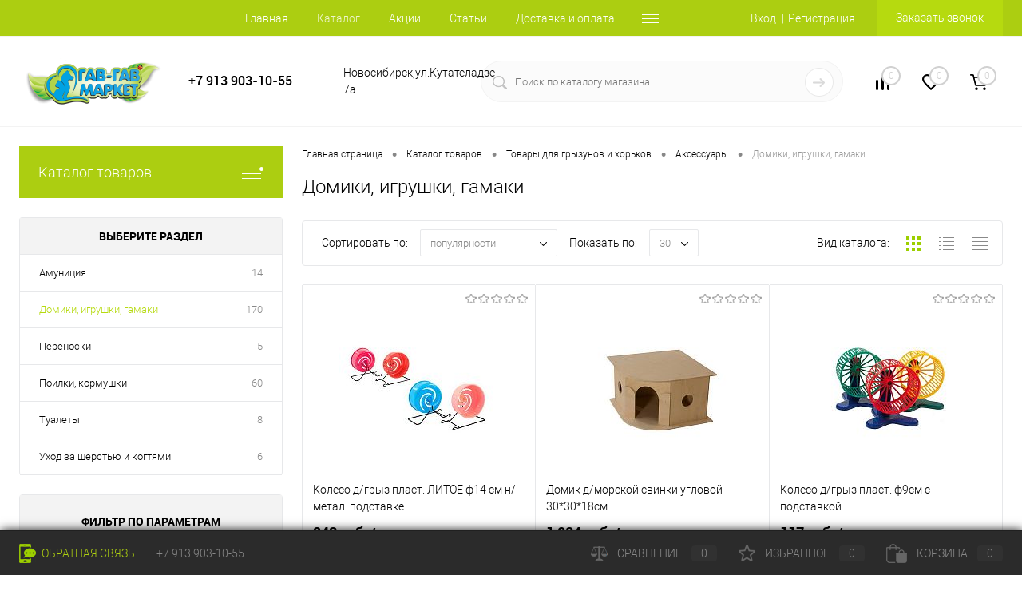

--- FILE ---
content_type: text/html; charset=UTF-8
request_url: https://gavgav-market.ru/catalog/Tovary-dlya-gryzunov-i-horkov/Aksessuary-2/Igrushki-i-aksessuary/
body_size: 40731
content:
<!DOCTYPE html>
<html lang="ru">
	<head>
		<meta charset="UTF-8">
		<meta name="format-detection" content="telephone=no">
		<meta name="viewport" content="width=device-width, initial-scale=1, maximum-scale=1, user-scalable=0"/>
		<link rel="shortcut icon" type="image/x-icon" href="/favicon.ico?v=1678352300" />
		<meta http-equiv="X-UA-Compatible" content="IE=edge">
		<meta name="theme-color" content="#3498db">
																																				<meta http-equiv="Content-Type" content="text/html; charset=UTF-8" />
<meta name="robots" content="index, follow" />
<meta name="keywords" content="Домики, игрушки, гамаки, корма,лакомства, витамины, наполнители и сено, витамины и добавки, клетки, зоомагазин гав гав маркет, gavgav-market, зоотовары в Новосибирске " />
<meta name="description" content="Домики, игрушки, гамаки купить в зоомагазине Гав гав маркет. Корма для грызунов по низким ценам. Витамины и аксессуары для грызунов. 12 лет на рынке зоотоваров в Новосибирске. Бесплатная доставка." />
<script data-skip-moving="true">(function(w, d, n) {var cl = "bx-core";var ht = d.documentElement;var htc = ht ? ht.className : undefined;if (htc === undefined || htc.indexOf(cl) !== -1){return;}var ua = n.userAgent;if (/(iPad;)|(iPhone;)/i.test(ua)){cl += " bx-ios";}else if (/Android/i.test(ua)){cl += " bx-android";}cl += (/(ipad|iphone|android|mobile|touch)/i.test(ua) ? " bx-touch" : " bx-no-touch");cl += w.devicePixelRatio && w.devicePixelRatio >= 2? " bx-retina": " bx-no-retina";var ieVersion = -1;if (/AppleWebKit/.test(ua)){cl += " bx-chrome";}else if ((ieVersion = getIeVersion()) > 0){cl += " bx-ie bx-ie" + ieVersion;if (ieVersion > 7 && ieVersion < 10 && !isDoctype()){cl += " bx-quirks";}}else if (/Opera/.test(ua)){cl += " bx-opera";}else if (/Gecko/.test(ua)){cl += " bx-firefox";}if (/Macintosh/i.test(ua)){cl += " bx-mac";}ht.className = htc ? htc + " " + cl : cl;function isDoctype(){if (d.compatMode){return d.compatMode == "CSS1Compat";}return d.documentElement && d.documentElement.clientHeight;}function getIeVersion(){if (/Opera/i.test(ua) || /Webkit/i.test(ua) || /Firefox/i.test(ua) || /Chrome/i.test(ua)){return -1;}var rv = -1;if (!!(w.MSStream) && !(w.ActiveXObject) && ("ActiveXObject" in w)){rv = 11;}else if (!!d.documentMode && d.documentMode >= 10){rv = 10;}else if (!!d.documentMode && d.documentMode >= 9){rv = 9;}else if (d.attachEvent && !/Opera/.test(ua)){rv = 8;}if (rv == -1 || rv == 8){var re;if (n.appName == "Microsoft Internet Explorer"){re = new RegExp("MSIE ([0-9]+[\.0-9]*)");if (re.exec(ua) != null){rv = parseFloat(RegExp.$1);}}else if (n.appName == "Netscape"){rv = 11;re = new RegExp("Trident/.*rv:([0-9]+[\.0-9]*)");if (re.exec(ua) != null){rv = parseFloat(RegExp.$1);}}}return rv;}})(window, document, navigator);</script>


<link href="/bitrix/cache/css/s1/dresscode/kernel_main/kernel_main_v1.css?17688269169980" type="text/css"  rel="stylesheet" />
<link href="/bitrix/js/ui/fonts/opensans/ui.font.opensans.min.css?16621748002320" type="text/css"  rel="stylesheet" />
<link href="/bitrix/js/main/popup/dist/main.popup.bundle.min.css?166217482924774" type="text/css"  rel="stylesheet" />
<link href="/bitrix/cache/css/s1/dresscode/page_fea11e3ab49ac7b934127cfae2015fc8/page_fea11e3ab49ac7b934127cfae2015fc8_v1.css?176882692231544" type="text/css"  rel="stylesheet" />
<link href="/bitrix/cache/css/s1/dresscode/template_33fb6a97a2a15cb9131f4e77e2d10728/template_33fb6a97a2a15cb9131f4e77e2d10728_v1.css?1768826916318217" type="text/css"  data-template-style="true" rel="stylesheet" />
<link href="/bitrix/panel/main/popup.min.css?164762876321121" type="text/css"  data-template-style="true"  rel="stylesheet" />







<!-- Yandex.Metrika counter --> <script data-skip-moving="true">    (function(m,e,t,r,i,k,a){m[i]=m[i]||function(){(m[i].a=m[i].a||[]).push(arguments)};    m[i].l=1*new Date();    for (var j = 0; j < document.scripts.length; j++) {if (document.scripts[j].src === r) { return; }}    k=e.createElement(t),a=e.getElementsByTagName(t)[0],k.async=1,k.src=r,a.parentNode.insertBefore(k,a)})    (window, document, "script", "https://mc.yandex.ru/metrika/tag.js", "ym");     ym(92794718, "init", {         clickmap:true,         trackLinks:true,         accurateTrackBounce:true,         webvisor:true    }); </script> <noscript><div><img src="https://mc.yandex.ru/watch/92794718" style="position:absolute; left:-9999px;" alt="" /></div></noscript> <!-- /Yandex.Metrika counter -->
<meta property="ya:interaction" content="XML_FORM" />
<meta property="ya:interaction:url" content="https://gavgav-market.ru/catalog/Tovary-dlya-gryzunov-i-horkov/Aksessuary-2/Igrushki-i-aksessuary/?mode=xml" />
<meta property="og:type" content="website">
<meta property="twitter:card" content="summary">
<meta property="og:site_name" content="Зоомагазин &quot;Гав-гав маркет&quot;">
<meta property="og:url" content="https://gavgav-market.ru/catalog/Tovary-dlya-gryzunov-i-horkov/Aksessuary-2/Igrushki-i-aksessuary/">
<meta property="og:title" content="Домики, игрушки, гамаки  купить товары для животных в Новосибирске в зоомагазине gavgav-market">
<meta property="og:description" content="Домики, игрушки, гамаки купить в зоомагазине Гав гав маркет. Корма для грызунов по низким ценам. Витамины и аксессуары для грызунов. 12 лет на рынке зоотоваров в Новосибирске. Бесплатная доставка.">



		<title>Домики, игрушки, гамаки  купить товары для животных в Новосибирске в зоомагазине gavgav-market</title>
	</head>
	<body class="loading  panels_white">
		<div id="panel">
					</div>
		<div id="foundation">

			<div id="headerLine2" class="color_theme">
	<div class="limiter">
		<div class="headerLineContainer">
			<div class="headerLineColumn">
				<div id="geoPosition">
					<ul>
											</ul>
				</div>
			</div>
			<div class="headerLineColumn headerLineMenu">
					<ul id="subMenu">
									<li><a href="/">Главная</a></li>
												<li><a class="selected">Каталог</a></li>
												<li><a href="/stock/">Акции</a></li>
												<li><a href="/blog/">Статьи</a></li>
												<li><a href="/about/delivery/">Доставка и оплата</a></li>
												<li><a href="/about/contacts/">Контакты</a></li>
												<li><a href="/news/">Ищу дом</a></li>
												<li><a href="/about/">О Компании</a></li>
						</ul>
			</div>
			<div class="headerLineColumn">
				<div id="topAuth">
					<ul>
							<li class="top-auth-login"><a href="/auth/?backurl=/catalog/Tovary-dlya-gryzunov-i-horkov/Aksessuary-2/Igrushki-i-aksessuary/">Вход</a></li>
	<li class="top-auth-register"><a href="/auth/?register=yes&amp;backurl=/catalog/Tovary-dlya-gryzunov-i-horkov/Aksessuary-2/Igrushki-i-aksessuary/">Регистрация</a></li>
					</ul>
				</div>
				<div id="topCallBack">
					<a href="#" class="openWebFormModal link callBack" data-id="2">Заказать звонок</a>
<div class="webformModal" id="webFormDwModal_2">
	<div class="webformModalHideScrollBar">
		<div class="webformModalcn100">
			<div class="webformModalContainer">
				<div class="webFormDwModal" data-id="2">
																					<form name="SIMPLE_FORM_2" action="/catalog/Tovary-dlya-gryzunov-i-horkov/Aksessuary-2/Igrushki-i-aksessuary/" method="POST" enctype="multipart/form-data"><input type="hidden" name="sessid" id="sessid_5" value="2eee6e1352b46e12e94a08d9b4a77f92" /><input type="hidden" name="WEB_FORM_ID" value="2" />																					<div class="webFormModalHeading">Заказать звонок<a href="#" class="webFormModalHeadingExit"></a></div>
																					<p class="webFormDescription">Оставьте Ваше сообщение и контактные данные и наши специалисты свяжутся с Вами в ближайшее рабочее время для решения Вашего вопроса.</p>
																			<div class="webFormItems">
																											<div class="webFormItem" id="WEB_FORM_ITEM_TELEPHONE">
											<div class="webFormItemCaption">
																																						<img src="/upload/form/9e5/hpadpb6tzkrnihk5giav93wh1siu4pbo.png" class="webFormItemImage" alt="Ваш телефон">
																								<div class="webFormItemLabel">Ваш телефон<span class="webFormItemRequired">*</span></div>
											</div>
											<div class="webFormItemError"></div>
											<div class="webFormItemField" data-required="Y">
																									<input type="text"  class="inputtext"  name="form_text_6" value="" size="40">																							</div>
										</div>
																																				<div class="webFormItem" id="WEB_FORM_ITEM_NAME">
											<div class="webFormItemCaption">
																																						<img src="/upload/form/28c/a5tgnjakro5zuyckhs5ne8uiw52b6ip2.png" class="webFormItemImage" alt="Ваше имя">
																								<div class="webFormItemLabel">Ваше имя</div>
											</div>
											<div class="webFormItemError"></div>
											<div class="webFormItemField">
																									<input type="text"  class="inputtext"  name="form_text_7" value="" size="40">																							</div>
										</div>
																									<div class="personalInfo">
									<div class="webFormItem">
										<div class="webFormItemError"></div>
										<div class="webFormItemField" data-required="Y">
											<input type="checkbox" class="personalInfoField" name="personalInfo" value="Y"><label class="label-for" data-for="personalInfoField">Я согласен на <a href="/personal-info/" class="pilink">обработку персональных данных.</a><span class="webFormItemRequired">*</span></label>
										</div>
									</div>
								</div>
															</div>
												<div class="webFormError"></div>
						<div class="webFormTools">
							<div class="tb">
								<div class="tc">
									<input  type="submit" name="web_form_submit" value="Отправить" class="sendWebFormDw" onclick="ym(92794718,'reachGoal','zakazat_zvonok');" />
									<input type="hidden" name="web_form_apply" value="Y" />
								</div>
								<div class="tc"><input type="reset" value="Сбросить" /></div>
							</div>
							<p><span class="form-required starrequired">*</span> - Поля, обязательные для заполнения</p>
						</div>
						</form>									</div>
			</div>
		</div>
	</div>
</div>
<div class="webFormMessage" id="webFormMessage_2">
	<div class="webFormMessageContainer">
		<div class="webFormMessageMiddle">
			<div class="webFormMessageHeading">Сообщение отправлено</div>
			<div class="webFormMessageDescription">Ваше сообщение успешно отправлено. В ближайшее время с Вами свяжется наш специалист</div>
			<a href="#" class="webFormMessageExit">Закрыть окно</a>
		</div>
	</div>
</div>
				</div>
			</div>
		</div>
	</div>
</div>
<div id="subHeader5">
	<div class="limiter">
		<div class="subTable">
			<div class="subTableColumn">
				<div id="logo">
						<a href="/"><img src="/local/templates/dresscode/images/logo.png?v=1678372371" alt=""></a>
				</div>
			</div>
			<div class="subTableColumn">
								 
<a class="heading" href="tel:+7 913 903-10-55" style="color: #000000; text-decoration: none;">+7 913 903-10-55</a>

<a href="#" class="openWebFormModal link callBack" data-id="2">Заказать звонок</a>
<div class="webformModal" id="webFormDwModal_2">
	<div class="webformModalHideScrollBar">
		<div class="webformModalcn100">
			<div class="webformModalContainer">
				<div class="webFormDwModal" data-id="2">
																					<form name="SIMPLE_FORM_2" action="/catalog/Tovary-dlya-gryzunov-i-horkov/Aksessuary-2/Igrushki-i-aksessuary/" method="POST" enctype="multipart/form-data"><input type="hidden" name="sessid" id="sessid_6" value="2eee6e1352b46e12e94a08d9b4a77f92" /><input type="hidden" name="WEB_FORM_ID" value="2" />																					<div class="webFormModalHeading">Заказать звонок<a href="#" class="webFormModalHeadingExit"></a></div>
																					<p class="webFormDescription">Оставьте Ваше сообщение и контактные данные и наши специалисты свяжутся с Вами в ближайшее рабочее время для решения Вашего вопроса.</p>
																			<div class="webFormItems">
																											<div class="webFormItem" id="WEB_FORM_ITEM_TELEPHONE">
											<div class="webFormItemCaption">
																																						<img src="/upload/form/9e5/hpadpb6tzkrnihk5giav93wh1siu4pbo.png" class="webFormItemImage" alt="Ваш телефон">
																								<div class="webFormItemLabel">Ваш телефон<span class="webFormItemRequired">*</span></div>
											</div>
											<div class="webFormItemError"></div>
											<div class="webFormItemField" data-required="Y">
																									<input type="text"  class="inputtext"  name="form_text_6" value="" size="40">																							</div>
										</div>
																																				<div class="webFormItem" id="WEB_FORM_ITEM_NAME">
											<div class="webFormItemCaption">
																																						<img src="/upload/form/28c/a5tgnjakro5zuyckhs5ne8uiw52b6ip2.png" class="webFormItemImage" alt="Ваше имя">
																								<div class="webFormItemLabel">Ваше имя</div>
											</div>
											<div class="webFormItemError"></div>
											<div class="webFormItemField">
																									<input type="text"  class="inputtext"  name="form_text_7" value="" size="40">																							</div>
										</div>
																									<div class="personalInfo">
									<div class="webFormItem">
										<div class="webFormItemError"></div>
										<div class="webFormItemField" data-required="Y">
											<input type="checkbox" class="personalInfoField" name="personalInfo" value="Y"><label class="label-for" data-for="personalInfoField">Я согласен на <a href="/personal-info/" class="pilink">обработку персональных данных.</a><span class="webFormItemRequired">*</span></label>
										</div>
									</div>
								</div>
															</div>
												<div class="webFormError"></div>
						<div class="webFormTools">
							<div class="tb">
								<div class="tc">
									<input  type="submit" name="web_form_submit" value="Отправить" class="sendWebFormDw" onclick="ym(92794718,'reachGoal','zakazat_zvonok');" />
									<input type="hidden" name="web_form_apply" value="Y" />
								</div>
								<div class="tc"><input type="reset" value="Сбросить" /></div>
							</div>
							<p><span class="form-required starrequired">*</span> - Поля, обязательные для заполнения</p>
						</div>
						</form>									</div>
			</div>
		</div>
	</div>
</div>
<div class="webFormMessage" id="webFormMessage_2">
	<div class="webFormMessageContainer">
		<div class="webFormMessageMiddle">
			<div class="webFormMessageHeading">Сообщение отправлено</div>
			<div class="webFormMessageDescription">Ваше сообщение успешно отправлено. В ближайшее время с Вами свяжется наш специалист</div>
			<a href="#" class="webFormMessageExit">Закрыть окно</a>
		</div>
	</div>
</div>
			</div>
			<div class="subTableColumn">
				<span class="label">Новосибирск,ул.Кутателадзе 7а</span>			</div>
			<div class="subTableColumn">
				<div id="topSearchLine">
					<div id="topSearch2">
	<form action="/search/" method="GET" id="topSearchForm">
		<div class="searchContainerInner">
			<div class="searchContainer">
				<div class="searchColumn">
					<input type="text" name="q" value="" autocomplete="off" placeholder="Поиск по каталогу магазина" id="searchQuery">
				</div>
				<div class="searchColumn">
					<input type="submit" name="send" value="Y" id="goSearch">
					<input type="hidden" name="r" value="Y">
				</div>
			</div>
		</div>
	</form>
</div>
<div id="searchResult"></div>
<div id="searchOverlap"></div>
				</div>
			</div>
			<div class="subTableColumn">
				<div class="toolsContainer">
					<div class="topCompare">
						<div id="flushTopCompare">
							<!--'start_frame_cache_yqTuxz'-->
<a class="text">
	<span class="icon"></span>
	<span class="value">0</span>
</a>

<!--'end_frame_cache_yqTuxz'-->						</div>
					</div>
					<div class="topWishlist">
						<div id="flushTopwishlist">
							<!--'start_frame_cache_zkASNO'--><a class="text">
	<span class="icon"></span>
	<span class="value">0</span>
</a>

<!--'end_frame_cache_zkASNO'-->						</div>
					</div>
					<div class="cart">
						<div id="flushTopCart">
							<!--'start_frame_cache_FKauiI'-->	<a class="countLink">
		<span class="count">0</span>
	</a>
	<a class="heading">
		<span class="cartLabel">
			В корзине		</span>
		<span class="total">
							пока пусто					</span>
	</a>
<!--'end_frame_cache_FKauiI'-->						</div>
					</div>
				</div>
			</div>
		</div>
	</div>
</div>
			<div id="main" class="color_white">
				<div class="limiter">
					<div class="compliter">
													<div id="left">
	<a href="/catalog/" class="heading orange menuRolled" id="catalogMenuHeading">Каталог товаров<ins></ins></a>
	<div class="collapsed">
					<ul id="leftMenu">
							<li class="eChild allow-dropdown nested">
					<a href="/catalog/tovary-dlya-sobak/" class="menuLink">
						<span class="tb">
								<span class="pc">
																			<img src="/upload/resize_cache/iblock/8a6/24_24_1/0ur2mt3oh0oz957gt66gui3jf2ek8rci.jpg" alt="Товары для собак" title="Товары для собак">
																		<span class="back"></span>
								</span>
							<span class="tx">
								<span class="link-title">Товары для собак</span>
								<span class="dropdown btn-simple btn-micro"></span>
							</span>
						</span>
					</a>
											<div class="drop">
															<ul class="menuItems">
																			<li class="nested">
																						<a href="/catalog/tovary-dlya-sobak/povsednevnye-korma/" class="menuLink">
												<span class="link-title">Повседневные корма</span>
												<small></small>
																									<span class="dropdown btn-simple btn-micro"></span>
																							</a>
										</li>
																							<li class="allow-dropdown">
													<ul class="menuDropItems">
																													<li><a href="/catalog/tovary-dlya-sobak/povsednevnye-korma/suhie-korma/" class="menuLink">Сухие корма<small></small></a></li>
																													<li><a href="/catalog/tovary-dlya-sobak/povsednevnye-korma/Vlazhnye-korma/" class="menuLink">Влажные корма<small></small></a></li>
																													<li><a href="/catalog/tovary-dlya-sobak/povsednevnye-korma/korma-dlya-shchenkov/" class="menuLink">Молочные смеси для щенков<small></small></a></li>
																											</ul>
												</li>
																														<li class="nested">
																						<a href="/catalog/tovary-dlya-sobak/Veterinarnye-diety/" class="menuLink">
												<span class="link-title">Ветеринарные диеты</span>
												<small></small>
																									<span class="dropdown btn-simple btn-micro"></span>
																							</a>
										</li>
																							<li class="allow-dropdown">
													<ul class="menuDropItems">
																													<li><a href="/catalog/tovary-dlya-sobak/Veterinarnye-diety/Royal-Canin-Vet-Diet-2/" class="menuLink">Royal Canin<small></small></a></li>
																													<li><a href="/catalog/tovary-dlya-sobak/Veterinarnye-diety/Farmina-Vet-Life/" class="menuLink">Farmina<small></small></a></li>
																													<li><a href="/catalog/tovary-dlya-sobak/Veterinarnye-diety/Best%20Dinner-Vet-Diet/" class="menuLink">Best Dinner<small></small></a></li>
																													<li><a href="/catalog/tovary-dlya-sobak/Veterinarnye-diety/CRAFTIA%20GALENA%20DOG/" class="menuLink">CRAFTIA GALENA DOG<small></small></a></li>
																													<li><a href="/catalog/tovary-dlya-sobak/Veterinarnye-diety/Elato%20Holistic%20Vet/" class="menuLink">Elato Holistic Vet<small></small></a></li>
																													<li><a href="/catalog/tovary-dlya-sobak/Veterinarnye-diety/GRANDORF%20Vet.Diet%20/" class="menuLink">GRANDORF Vet.Diet<small></small></a></li>
																													<li><a href="/catalog/tovary-dlya-sobak/Veterinarnye-diety/PETVADOR-Vet-Diet/" class="menuLink">PETVADOR<small></small></a></li>
																											</ul>
												</li>
																														<li class="nested">
																						<a href="/catalog/tovary-dlya-sobak/lakomstva/" class="menuLink">
												<span class="link-title">Лакомства</span>
												<small></small>
																									<span class="dropdown btn-simple btn-micro"></span>
																							</a>
										</li>
																							<li class="allow-dropdown">
													<ul class="menuDropItems">
																													<li><a href="/catalog/tovary-dlya-sobak/lakomstva/Mnyams/" class="menuLink">Мнямс<small></small></a></li>
																													<li><a href="/catalog/tovary-dlya-sobak/lakomstva/Gim-Dog-2/" class="menuLink">Gim Dog<small></small></a></li>
																													<li><a href="/catalog/tovary-dlya-sobak/lakomstva/6001/" class="menuLink">ДеликаЧойс<small></small></a></li>
																													<li><a href="/catalog/tovary-dlya-sobak/lakomstva/1660/" class="menuLink">Жуйка<small></small></a></li>
																													<li><a href="/catalog/tovary-dlya-sobak/lakomstva/0022/" class="menuLink">Алтайские лакомства<small></small></a></li>
																													<li><a href="/catalog/tovary-dlya-sobak/lakomstva/WANPY-DOG/" class="menuLink">WANPY DOG<small></small></a></li>
																													<li><a href="/catalog/tovary-dlya-sobak/lakomstva/8-v/" class="menuLink">8in1<small></small></a></li>
																													<li><a href="/catalog/tovary-dlya-sobak/lakomstva/Green-Cusine/" class="menuLink">Green Qzin<small></small></a></li>
																													<li><a href="/catalog/tovary-dlya-sobak/lakomstva/derevenskie-lakomstva/" class="menuLink">Деревенские лакомства<small></small></a></li>
																													<li><a href="/catalog/tovary-dlya-sobak/lakomstva/Zubochistiki/" class="menuLink">Зубочистики<small></small></a></li>
																													<li><a href="/catalog/tovary-dlya-sobak/lakomstva/Yumi-amp-CO/" class="menuLink">Yumi&amp;CO<small></small></a></li>
																													<li><a href="/catalog/tovary-dlya-sobak/lakomstva/Pogryzuhin-2/" class="menuLink">Погрызухин<small></small></a></li>
																													<li><a href="/catalog/tovary-dlya-sobak/lakomstva/Seryj-volk/" class="menuLink">Серый волк<small></small></a></li>
																													<li><a href="/catalog/tovary-dlya-sobak/lakomstva/Tit-Bit/" class="menuLink">Tit-Bit<small></small></a></li>
																													<li><a href="/catalog/tovary-dlya-sobak/lakomstva/Bosch-2/" class="menuLink">Bosch<small></small></a></li>
																													<li><a href="/catalog/tovary-dlya-sobak/lakomstva/Triol-2/" class="menuLink">Triol<small></small></a></li>
																													<li><a href="/catalog/tovary-dlya-sobak/lakomstva/Royal-Canin-6/" class="menuLink">Royal Canin<small></small></a></li>
																													<li><a href="/catalog/tovary-dlya-sobak/lakomstva/PRO-PLAN-4/" class="menuLink">PRO PLAN<small></small></a></li>
																													<li><a href="/catalog/tovary-dlya-sobak/lakomstva/Edel-Dog/" class="menuLink">Edel Dog<small></small></a></li>
																													<li><a href="/catalog/tovary-dlya-sobak/lakomstva/Lakomstva-6/" class="menuLink">CHOCO DOG<small></small></a></li>
																													<li><a href="/catalog/tovary-dlya-sobak/lakomstva/7966/" class="menuLink">DENTAL CARE<small></small></a></li>
																													<li><a href="/catalog/tovary-dlya-sobak/lakomstva/3189/" class="menuLink">JAWZ<small></small></a></li>
																													<li><a href="/catalog/tovary-dlya-sobak/lakomstva/" class="menuLink">ОЛИВЕР<small></small></a></li>
																											</ul>
												</li>
																														<li class="nested">
																						<a href="/catalog/tovary-dlya-sobak/Vitaminy-i-dobavki/" class="menuLink">
												<span class="link-title">Витамины и добавки</span>
												<small></small>
																									<span class="dropdown btn-simple btn-micro"></span>
																							</a>
										</li>
																							<li class="allow-dropdown">
													<ul class="menuDropItems">
																													<li><a href="/catalog/tovary-dlya-sobak/Vitaminy-i-dobavki/Viyo-2/" class="menuLink">Viyo<small></small></a></li>
																													<li><a href="/catalog/tovary-dlya-sobak/Vitaminy-i-dobavki/8-in/" class="menuLink">8in1 Excel<small></small></a></li>
																													<li><a href="/catalog/tovary-dlya-sobak/Vitaminy-i-dobavki/Gelacan/" class="menuLink">Gelacan<small></small></a></li>
																													<li><a href="/catalog/tovary-dlya-sobak/Vitaminy-i-dobavki/Beafar/" class="menuLink">Beaphar<small></small></a></li>
																													<li><a href="/catalog/tovary-dlya-sobak/Vitaminy-i-dobavki/Farmaks/" class="menuLink">Фармакс<small></small></a></li>
																													<li><a href="/catalog/tovary-dlya-sobak/Vitaminy-i-dobavki/SeVAvit-2/" class="menuLink">СЕВАвит<small></small></a></li>
																													<li><a href="/catalog/tovary-dlya-sobak/Vitaminy-i-dobavki/Omega-NEO-2/" class="menuLink">Омега NEO<small></small></a></li>
																													<li><a href="/catalog/tovary-dlya-sobak/Vitaminy-i-dobavki/Kostochka/" class="menuLink">Косточка<small></small></a></li>
																													<li><a href="/catalog/tovary-dlya-sobak/Vitaminy-i-dobavki/Unitabs/" class="menuLink">Unitabs<small></small></a></li>
																													<li><a href="/catalog/tovary-dlya-sobak/Vitaminy-i-dobavki/Radostin-2/" class="menuLink">Радостин<small></small></a></li>
																													<li><a href="/catalog/tovary-dlya-sobak/Vitaminy-i-dobavki/Farmavit/" class="menuLink">Фармавит<small></small></a></li>
																													<li><a href="/catalog/tovary-dlya-sobak/Vitaminy-i-dobavki/BIORITM/" class="menuLink">БИОРИТМ<small></small></a></li>
																													<li><a href="/catalog/tovary-dlya-sobak/Vitaminy-i-dobavki/Kvant-MKB/" class="menuLink">Квант МКБ<small></small></a></li>
																													<li><a href="/catalog/tovary-dlya-sobak/Vitaminy-i-dobavki/Vitaminy-i-dobavki-5/" class="menuLink">MultiЛакомки<small></small></a></li>
																													<li><a href="/catalog/tovary-dlya-sobak/Vitaminy-i-dobavki/Vitaminy-i-dobavki-7/" class="menuLink">VEDA<small></small></a></li>
																													<li><a href="/catalog/tovary-dlya-sobak/Vitaminy-i-dobavki/INFORM-NUTRITION/" class="menuLink">INFORM NUTRITION<small></small></a></li>
																													<li><a href="/catalog/tovary-dlya-sobak/Vitaminy-i-dobavki/" class="menuLink">КандиВИТ <small></small></a></li>
																											</ul>
												</li>
																												</ul>
																						<ul class="menuItems">
																			<li class="nested">
																						<a href="/catalog/tovary-dlya-sobak/Uhod-za-sherstyu-i-kogtyami/" class="menuLink">
												<span class="link-title">Гигиенический уход</span>
												<small></small>
																									<span class="dropdown btn-simple btn-micro"></span>
																							</a>
										</li>
																					<li class="allow-dropdown">
												<ul class="menuDropItems">
																											<li><a href="/catalog/tovary-dlya-sobak/Uhod-za-sherstyu-i-kogtyami/Uhod-za-sherstyu/" class="menuLink">Уход за шерстью<small></small></a></li>
																											<li><a href="/catalog/tovary-dlya-sobak/Uhod-za-sherstyu-i-kogtyami/Uhod-za-kogtyati/" class="menuLink">Уход за когтями<small></small></a></li>
																											<li><a href="/catalog/tovary-dlya-sobak/Uhod-za-sherstyu-i-kogtyami/Uhod-za-polostyu-rta/" class="menuLink">Уход за полостью рта<small></small></a></li>
																											<li><a href="/catalog/tovary-dlya-sobak/Uhod-za-sherstyu-i-kogtyami/Uhod-za-glazami-i-ushami/" class="menuLink">Уход за глазами и ушами<small></small></a></li>
																											<li><a href="/catalog/tovary-dlya-sobak/Uhod-za-sherstyu-i-kogtyami/Uhod-za-lapami/" class="menuLink">Уход за лапами<small></small></a></li>
																									</ul>
											</li>
																													<li>
																						<a href="/catalog/tovary-dlya-sobak/Sredstva-dlya-gruminga/" class="menuLink">
												<span class="link-title">Выставочные средства</span>
												<small></small>
																							</a>
										</li>
																													<li class="nested">
																						<a href="/catalog/tovary-dlya-sobak/Aksessuary/" class="menuLink">
												<span class="link-title">Амуниция</span>
												<small></small>
																									<span class="dropdown btn-simple btn-micro"></span>
																							</a>
										</li>
																					<li class="allow-dropdown">
												<ul class="menuDropItems">
																											<li><a href="/catalog/tovary-dlya-sobak/Aksessuary/Povodki/" class="menuLink">Поводки<small></small></a></li>
																											<li><a href="/catalog/tovary-dlya-sobak/Aksessuary/Namordniki/" class="menuLink">Намордники<small></small></a></li>
																											<li><a href="/catalog/tovary-dlya-sobak/Aksessuary/oshejniki-dlya-sobak/" class="menuLink">Ошейники для собак<small></small></a></li>
																											<li><a href="/catalog/tovary-dlya-sobak/Aksessuary/shlejki1/" class="menuLink">Шлейки<small></small></a></li>
																											<li><a href="/catalog/tovary-dlya-sobak/Aksessuary/Nabory/" class="menuLink">Комплекты<small></small></a></li>
																									</ul>
											</li>
																													<li>
																						<a href="/catalog/tovary-dlya-sobak/2002/" class="menuLink">
												<span class="link-title">Товары для груминга</span>
												<small></small>
																							</a>
										</li>
																													<li>
																						<a href="/catalog/tovary-dlya-sobak/Tovary-dlya-treninga/" class="menuLink">
												<span class="link-title">Товары для тренинга</span>
												<small></small>
																							</a>
										</li>
																													<li>
																						<a href="/catalog/tovary-dlya-sobak/Tualety/" class="menuLink">
												<span class="link-title">Туалеты</span>
												<small></small>
																							</a>
										</li>
																													<li class="nested">
																						<a href="/catalog/tovary-dlya-sobak/Igrushki-2/" class="menuLink">
												<span class="link-title">Игрушки, мячи</span>
												<small></small>
																									<span class="dropdown btn-simple btn-micro"></span>
																							</a>
										</li>
																					<li class="allow-dropdown">
												<ul class="menuDropItems">
																											<li><a href="/catalog/tovary-dlya-sobak/Igrushki-2/Firmy/" class="menuLink">Игрушки<small></small></a></li>
																											<li><a href="/catalog/tovary-dlya-sobak/Igrushki-2/Myachi/" class="menuLink">Мячи<small></small></a></li>
																											<li><a href="/catalog/tovary-dlya-sobak/Igrushki-2/Igrushki-s-pishhalkami/" class="menuLink">Игрушки с пищалками<small></small></a></li>
																									</ul>
											</li>
																													<li class="nested">
																						<a href="/catalog/tovary-dlya-sobak/Miski-poilki/" class="menuLink">
												<span class="link-title">Миски, поилки, кормушки, коврики</span>
												<small></small>
																									<span class="dropdown btn-simple btn-micro"></span>
																							</a>
										</li>
																					<li class="allow-dropdown">
												<ul class="menuDropItems">
																											<li><a href="/catalog/tovary-dlya-sobak/Miski-poilki/Avtopoilki/" class="menuLink">Автокормушки, диспенсеры, фонтанчики<small></small></a></li>
																											<li><a href="/catalog/tovary-dlya-sobak/Miski-poilki/6011/" class="menuLink">Миски<small></small></a></li>
																									</ul>
											</li>
																													<li>
																						<a href="/catalog/tovary-dlya-sobak/8672/" class="menuLink">
												<span class="link-title">Будки</span>
												<small></small>
																							</a>
										</li>
																													<li class="nested">
																						<a href="/catalog/tovary-dlya-sobak/Odezhda-obuv/" class="menuLink">
												<span class="link-title">Одежда, обувь</span>
												<small></small>
																									<span class="dropdown btn-simple btn-micro"></span>
																							</a>
										</li>
																					<li class="allow-dropdown">
												<ul class="menuDropItems">
																											<li><a href="/catalog/tovary-dlya-sobak/Odezhda-obuv/odezhda-dlya-sobak/" class="menuLink">Одежда для собак<small></small></a></li>
																											<li><a href="/catalog/tovary-dlya-sobak/Odezhda-obuv/Obuv/" class="menuLink">Обувь<small></small></a></li>
																									</ul>
											</li>
																													<li>
																						<a href="/catalog/tovary-dlya-sobak/Tovary-dlya-transportirovki/" class="menuLink">
												<span class="link-title">Товары для путешествий</span>
												<small></small>
																							</a>
										</li>
																													<li>
																						<a href="/catalog/tovary-dlya-sobak/konteynery-dlya-korma/" class="menuLink">
												<span class="link-title">Контейнеры для корма</span>
												<small></small>
																							</a>
										</li>
																													<li>
																						<a href="/catalog/tovary-dlya-sobak/478596/" class="menuLink">
												<span class="link-title">Табличка</span>
												<small></small>
																							</a>
										</li>
																											</ul>
																				</div>
									</li>
							<li class="eChild allow-dropdown nested">
					<a href="/catalog/tovary-dlya-koshek/" class="menuLink">
						<span class="tb">
								<span class="pc">
																			<img src="/upload/resize_cache/iblock/14d/24_24_1/0ilm957d6swhd5eenba84k4nk1vqt0jf.jpg" alt="Товары для кошек" title="Товары для кошек">
																		<span class="back"></span>
								</span>
							<span class="tx">
								<span class="link-title">Товары для кошек</span>
								<span class="dropdown btn-simple btn-micro"></span>
							</span>
						</span>
					</a>
											<div class="drop">
															<ul class="menuItems">
																			<li class="nested">
																						<a href="/catalog/tovary-dlya-koshek/Povsednevnye-korma-2/" class="menuLink">
												<span class="link-title">Повседневные корма</span>
												<small></small>
																									<span class="dropdown btn-simple btn-micro"></span>
																							</a>
										</li>
																							<li class="allow-dropdown">
													<ul class="menuDropItems">
																													<li><a href="/catalog/tovary-dlya-koshek/Povsednevnye-korma-2/suhie-korma-dlya-koshek/" class="menuLink">Сухие корма<small></small></a></li>
																													<li><a href="/catalog/tovary-dlya-koshek/Povsednevnye-korma-2/vlazhnye-korma-dlya-koshek/" class="menuLink">Влажные корма<small></small></a></li>
																													<li><a href="/catalog/tovary-dlya-koshek/Povsednevnye-korma-2/Smesi-dlya-vskarmlivaniya-kotyat/" class="menuLink">Смеси для вскармливания котят<small></small></a></li>
																											</ul>
												</li>
																														<li class="nested">
																						<a href="/catalog/tovary-dlya-koshek/Lechebnye-korma/" class="menuLink">
												<span class="link-title">Ветеринарные диеты</span>
												<small></small>
																									<span class="dropdown btn-simple btn-micro"></span>
																							</a>
										</li>
																							<li class="allow-dropdown">
													<ul class="menuDropItems">
																													<li><a href="/catalog/tovary-dlya-koshek/Lechebnye-korma/Royal-Canin-Vet-Diet/" class="menuLink">Royal Canin<small></small></a></li>
																													<li><a href="/catalog/tovary-dlya-koshek/Lechebnye-korma/Farmina-Vet-Life-2/" class="menuLink">Farmina<small></small></a></li>
																													<li><a href="/catalog/tovary-dlya-koshek/Lechebnye-korma/Best%20Dinner/" class="menuLink">Best Dinner<small></small></a></li>
																													<li><a href="/catalog/tovary-dlya-koshek/Lechebnye-korma/CRAFTIA%20GALENA%20CAT%20/" class="menuLink">CRAFTIA GALENA CAT <small></small></a></li>
																													<li><a href="/catalog/tovary-dlya-koshek/Lechebnye-korma/Elato%20Holistic%20Vet/" class="menuLink">Elato Holistic Vet<small></small></a></li>
																													<li><a href="/catalog/tovary-dlya-koshek/Lechebnye-korma/GRANDORF%20Vet.Diet%20/" class="menuLink">GRANDORF Vet.Diet <small></small></a></li>
																													<li><a href="/catalog/tovary-dlya-koshek/Lechebnye-korma/PETVADOR-Vet-Diet/" class="menuLink">PETVADOR<small></small></a></li>
																											</ul>
												</li>
																														<li class="nested">
																						<a href="/catalog/tovary-dlya-koshek/Lakomstva-2/" class="menuLink">
												<span class="link-title">Лакомства</span>
												<small></small>
																									<span class="dropdown btn-simple btn-micro"></span>
																							</a>
										</li>
																							<li class="allow-dropdown">
													<ul class="menuDropItems">
																													<li><a href="/catalog/tovary-dlya-koshek/Lakomstva-2/Mnyams-5/" class="menuLink">Мнямс<small></small></a></li>
																													<li><a href="/catalog/tovary-dlya-koshek/Lakomstva-2/Green-Cuisine/" class="menuLink">Green Qzin<small></small></a></li>
																													<li><a href="/catalog/tovary-dlya-koshek/Lakomstva-2/TiTBiT/" class="menuLink">TiTBiT<small></small></a></li>
																													<li><a href="/catalog/tovary-dlya-koshek/Lakomstva-2/Derevenskie-lakomstva-2/" class="menuLink">Деревенские лакомства<small></small></a></li>
																													<li><a href="/catalog/tovary-dlya-koshek/Lakomstva-2/Edel-Cat-2/" class="menuLink">Edel Cat<small></small></a></li>
																													<li><a href="/catalog/tovary-dlya-koshek/Lakomstva-2/Bosch-3/" class="menuLink">Bosch<small></small></a></li>
																													<li><a href="/catalog/tovary-dlya-koshek/Lakomstva-2/Dreamies/" class="menuLink">Dreamies<small></small></a></li>
																													<li><a href="/catalog/tovary-dlya-koshek/Lakomstva-2/Lakomstva-3/" class="menuLink">Мур-р-рмелад<small></small></a></li>
																													<li><a href="/catalog/tovary-dlya-koshek/Lakomstva-2/INABA%20/" class="menuLink">INABA <small></small></a></li>
																													<li><a href="/catalog/tovary-dlya-koshek/Lakomstva-2/" class="menuLink">оливер<small></small></a></li>
																											</ul>
												</li>
																														<li class="nested">
																						<a href="/catalog/tovary-dlya-koshek/Vitaminy-i-dobavki-2/" class="menuLink">
												<span class="link-title">Витамины и добавки</span>
												<small></small>
																									<span class="dropdown btn-simple btn-micro"></span>
																							</a>
										</li>
																							<li class="allow-dropdown">
													<ul class="menuDropItems">
																													<li><a href="/catalog/tovary-dlya-koshek/Vitaminy-i-dobavki-2/Pro-Kolin/" class="menuLink">Pro-Kolin<small></small></a></li>
																													<li><a href="/catalog/tovary-dlya-koshek/Vitaminy-i-dobavki-2/Polidex-2/" class="menuLink">Polidex<small></small></a></li>
																													<li><a href="/catalog/tovary-dlya-koshek/Vitaminy-i-dobavki-2/Beaphar/" class="menuLink">Beaphar<small></small></a></li>
																													<li><a href="/catalog/tovary-dlya-koshek/Vitaminy-i-dobavki-2/Radostin/" class="menuLink">Радостин<small></small></a></li>
																													<li><a href="/catalog/tovary-dlya-koshek/Vitaminy-i-dobavki-2/Doktor-ZOO/" class="menuLink">Доктор ZOO<small></small></a></li>
																													<li><a href="/catalog/tovary-dlya-koshek/Vitaminy-i-dobavki-2/SeVAvit/" class="menuLink">СЕВАвит<small></small></a></li>
																													<li><a href="/catalog/tovary-dlya-koshek/Vitaminy-i-dobavki-2/Fitominy-2/" class="menuLink">Фитомины<small></small></a></li>
																													<li><a href="/catalog/tovary-dlya-koshek/Vitaminy-i-dobavki-2/Cliny/" class="menuLink">Cliny<small></small></a></li>
																													<li><a href="/catalog/tovary-dlya-koshek/Vitaminy-i-dobavki-2/Omega-NEO/" class="menuLink">Омега NEO<small></small></a></li>
																													<li><a href="/catalog/tovary-dlya-koshek/Vitaminy-i-dobavki-2/Unitabs-2/" class="menuLink">Unitabs<small></small></a></li>
																													<li><a href="/catalog/tovary-dlya-koshek/Vitaminy-i-dobavki-2/Farmaks-2/" class="menuLink">Фармакс<small></small></a></li>
																													<li><a href="/catalog/tovary-dlya-koshek/Vitaminy-i-dobavki-2/Koshachya-myata/" class="menuLink">Кошачья мята<small></small></a></li>
																													<li><a href="/catalog/tovary-dlya-koshek/Vitaminy-i-dobavki-2/Farmavit-2/" class="menuLink">Фармавит<small></small></a></li>
																													<li><a href="/catalog/tovary-dlya-koshek/Vitaminy-i-dobavki-2/Stop-Problema/" class="menuLink">Стоп-Проблема<small></small></a></li>
																													<li><a href="/catalog/tovary-dlya-koshek/Vitaminy-i-dobavki-2/BIORITM-2/" class="menuLink">БИОРИТМ<small></small></a></li>
																													<li><a href="/catalog/tovary-dlya-koshek/Vitaminy-i-dobavki-2/Derevenskie-lakomstva-4/" class="menuLink">Деревенские лакомства<small></small></a></li>
																													<li><a href="/catalog/tovary-dlya-koshek/Vitaminy-i-dobavki-2/Kvant-MKB-2/" class="menuLink">Квант МКБ<small></small></a></li>
																													<li><a href="/catalog/tovary-dlya-koshek/Vitaminy-i-dobavki-2/MultiLakomki/" class="menuLink">MultiЛакомки<small></small></a></li>
																													<li><a href="/catalog/tovary-dlya-koshek/Vitaminy-i-dobavki-2/Vitaminy-i-dobavki-8/" class="menuLink">VEDA<small></small></a></li>
																													<li><a href="/catalog/tovary-dlya-koshek/Vitaminy-i-dobavki-2/Global-Vet/" class="menuLink">Global Vet<small></small></a></li>
																													<li><a href="/catalog/tovary-dlya-koshek/Vitaminy-i-dobavki-2/Vitaminy-i-dobavki-6/" class="menuLink">INFORM NUTRITION<small></small></a></li>
																													<li><a href="/catalog/tovary-dlya-koshek/Vitaminy-i-dobavki-2/" class="menuLink">КандиВИТ<small></small></a></li>
																											</ul>
												</li>
																												</ul>
																						<ul class="menuItems">
																			<li class="nested">
																						<a href="/catalog/tovary-dlya-koshek/napolniteli-dlya-tualeta/" class="menuLink">
												<span class="link-title">Наполнители для туалета</span>
												<small></small>
																									<span class="dropdown btn-simple btn-micro"></span>
																							</a>
										</li>
																					<li class="allow-dropdown">
												<ul class="menuDropItems">
																											<li><a href="/catalog/tovary-dlya-koshek/napolniteli-dlya-tualeta/Komkuyushhiesya/" class="menuLink">Комкующиеся<small></small></a></li>
																											<li><a href="/catalog/tovary-dlya-koshek/napolniteli-dlya-tualeta/Vpityvayushhie/" class="menuLink">Впитывающие<small></small></a></li>
																									</ul>
											</li>
																													<li class="nested">
																						<a href="/catalog/tovary-dlya-koshek/Uhod-za-sherstyu-i-kogtyami-2/" class="menuLink">
												<span class="link-title">Гигиенический уход</span>
												<small></small>
																									<span class="dropdown btn-simple btn-micro"></span>
																							</a>
										</li>
																					<li class="allow-dropdown">
												<ul class="menuDropItems">
																											<li><a href="/catalog/tovary-dlya-koshek/Uhod-za-sherstyu-i-kogtyami-2/Uhod-za-sherstyu-2/" class="menuLink">Уход за шерстью<small></small></a></li>
																											<li><a href="/catalog/tovary-dlya-koshek/Uhod-za-sherstyu-i-kogtyami-2/Uhod-za-kogtyami/" class="menuLink">Уход за когтями<small></small></a></li>
																											<li><a href="/catalog/tovary-dlya-koshek/Uhod-za-sherstyu-i-kogtyami-2/Uhod-za-polostyu-rta-2/" class="menuLink">Уход за полостью рта<small></small></a></li>
																											<li><a href="/catalog/tovary-dlya-koshek/Uhod-za-sherstyu-i-kogtyami-2/Uhod-za-glazami-i-ushami-2/" class="menuLink">Уход за глазами и ушами<small></small></a></li>
																									</ul>
											</li>
																													<li class="nested">
																						<a href="/catalog/tovary-dlya-koshek/Lotochki-sovochki-filtry/" class="menuLink">
												<span class="link-title">Туалеты, совочки</span>
												<small></small>
																									<span class="dropdown btn-simple btn-micro"></span>
																							</a>
										</li>
																					<li class="allow-dropdown">
												<ul class="menuDropItems">
																											<li><a href="/catalog/tovary-dlya-koshek/Lotochki-sovochki-filtry/Aksussuary-dlya-tualetov/" class="menuLink">Аксессуары для туалетов<small></small></a></li>
																											<li><a href="/catalog/tovary-dlya-koshek/Lotochki-sovochki-filtry/lotki-dlya-koshek/" class="menuLink">Туалеты-лотки<small></small></a></li>
																											<li><a href="/catalog/tovary-dlya-koshek/Lotochki-sovochki-filtry/tualety-domiki/" class="menuLink">Туалеты-домики<small></small></a></li>
																									</ul>
											</li>
																													<li class="nested">
																						<a href="/catalog/tovary-dlya-koshek/Igrushki/" class="menuLink">
												<span class="link-title">Игрушки</span>
												<small></small>
																									<span class="dropdown btn-simple btn-micro"></span>
																							</a>
										</li>
																					<li class="allow-dropdown">
												<ul class="menuDropItems">
																											<li><a href="/catalog/tovary-dlya-koshek/Igrushki/5438/" class="menuLink">Игрушки<small></small></a></li>
																											<li><a href="/catalog/tovary-dlya-koshek/Igrushki/1327/" class="menuLink">Мячи<small></small></a></li>
																									</ul>
											</li>
																													<li class="nested">
																						<a href="/catalog/tovary-dlya-koshek/Kogtetochki-igrovye-kompleksy/" class="menuLink">
												<span class="link-title">Когтеточки, домики, тоннели</span>
												<small></small>
																									<span class="dropdown btn-simple btn-micro"></span>
																							</a>
										</li>
																					<li class="allow-dropdown">
												<ul class="menuDropItems">
																											<li><a href="/catalog/tovary-dlya-koshek/Kogtetochki-igrovye-kompleksy/kogtetochki-nastennye-i-napolnye/" class="menuLink">Когтеточки настенные и напольные<small></small></a></li>
																											<li><a href="/catalog/tovary-dlya-koshek/Kogtetochki-igrovye-kompleksy/Mnogourovnevye-igrovye-kompleksy-2/" class="menuLink">Домики, игровые комплексы<small></small></a></li>
																											<li><a href="/catalog/tovary-dlya-koshek/Kogtetochki-igrovye-kompleksy/Tonneli-i-gamaki/" class="menuLink">Тоннели, гамаки<small></small></a></li>
																									</ul>
											</li>
																													<li class="nested">
																						<a href="/catalog/tovary-dlya-koshek/Kormushki-poilki-i-fontanchiki/" class="menuLink">
												<span class="link-title">Миски, кормушки, фонтанчики, коврики</span>
												<small></small>
																									<span class="dropdown btn-simple btn-micro"></span>
																							</a>
										</li>
																					<li class="allow-dropdown">
												<ul class="menuDropItems">
																											<li><a href="/catalog/tovary-dlya-koshek/Kormushki-poilki-i-fontanchiki/Avtopoilki-i-fontanchiki/" class="menuLink">Автопоилки, фонтанчики, кормушки<small></small></a></li>
																											<li><a href="/catalog/tovary-dlya-koshek/Kormushki-poilki-i-fontanchiki/Miski-2/" class="menuLink">Миски<small></small></a></li>
																											<li><a href="/catalog/tovary-dlya-koshek/Kormushki-poilki-i-fontanchiki/Nabory-dlya-vskarmlivaniya/" class="menuLink">Наборы для вскармливания<small></small></a></li>
																											<li><a href="/catalog/tovary-dlya-koshek/Kormushki-poilki-i-fontanchiki/4343/" class="menuLink">Коврики<small></small></a></li>
																									</ul>
											</li>
																													<li class="nested">
																						<a href="/catalog/tovary-dlya-koshek/Amuniciya/" class="menuLink">
												<span class="link-title">Амуниция</span>
												<small></small>
																									<span class="dropdown btn-simple btn-micro"></span>
																							</a>
										</li>
																					<li class="allow-dropdown">
												<ul class="menuDropItems">
																											<li><a href="/catalog/tovary-dlya-koshek/Amuniciya/Medalony-adresniki/" class="menuLink">Медальоны-адресники<small></small></a></li>
																											<li><a href="/catalog/tovary-dlya-koshek/Amuniciya/Oshejniki/" class="menuLink">Ошейники<small></small></a></li>
																											<li><a href="/catalog/tovary-dlya-koshek/Amuniciya/Shlejki/" class="menuLink">Шлейки<small></small></a></li>
																									</ul>
											</li>
																													<li>
																						<a href="/catalog/tovary-dlya-koshek/Vys/" class="menuLink">
												<span class="link-title">Выставочные средства</span>
												<small></small>
																							</a>
										</li>
																													<li>
																						<a href="/catalog/tovary-dlya-koshek/7165/" class="menuLink">
												<span class="link-title">Контейнеры для корма</span>
												<small></small>
																							</a>
										</li>
																											</ul>
																				</div>
									</li>
							<li class="eChild allow-dropdown nested">
					<a href="/catalog/Tovary-dlya-ptic/" class="menuLink">
						<span class="tb">
								<span class="pc">
																			<img src="/upload/resize_cache/iblock/a6a/24_24_1/avhf450t2lsnsdkl527tatroh02knygg.jpeg" alt="Товары для птиц" title="Товары для птиц">
																		<span class="back"></span>
								</span>
							<span class="tx">
								<span class="link-title">Товары для птиц</span>
								<span class="dropdown btn-simple btn-micro"></span>
							</span>
						</span>
					</a>
											<div class="drop">
															<ul class="menuItems">
																			<li class="nested">
																						<a href="/catalog/Tovary-dlya-ptic/Korma-dlya-ptic/" class="menuLink">
												<span class="link-title">Корма для птиц</span>
												<small></small>
																									<span class="dropdown btn-simple btn-micro"></span>
																							</a>
										</li>
																							<li class="allow-dropdown">
													<ul class="menuDropItems">
																													<li><a href="/catalog/Tovary-dlya-ptic/Korma-dlya-ptic/dr-alex/" class="menuLink">Dr. ALEX / Mr. ALEX<small></small></a></li>
																													<li><a href="/catalog/Tovary-dlya-ptic/Korma-dlya-ptic/fiory1/" class="menuLink">Fiory<small></small></a></li>
																													<li><a href="/catalog/Tovary-dlya-ptic/Korma-dlya-ptic/lolo-pets1/" class="menuLink">LoLo Pets<small></small></a></li>
																													<li><a href="/catalog/Tovary-dlya-ptic/Korma-dlya-ptic/padovan1/" class="menuLink">Padovan<small></small></a></li>
																													<li><a href="/catalog/Tovary-dlya-ptic/Korma-dlya-ptic/" class="menuLink">Pinny<small></small></a></li>
																													<li><a href="/catalog/Tovary-dlya-ptic/Korma-dlya-ptic/rio/" class="menuLink">RIO<small></small></a></li>
																													<li><a href="/catalog/Tovary-dlya-ptic/Korma-dlya-ptic/Vitacraft/" class="menuLink">Vitakraft<small></small></a></li>
																													<li><a href="/catalog/Tovary-dlya-ptic/Korma-dlya-ptic/vaka1/" class="menuLink">ВАКА<small></small></a></li>
																													<li><a href="/catalog/Tovary-dlya-ptic/Korma-dlya-ptic/vernye-druzya/" class="menuLink">Верные друзья<small></small></a></li>
																													<li><a href="/catalog/Tovary-dlya-ptic/Korma-dlya-ptic/veselyj-popugaj/" class="menuLink">Веселый попугай<small></small></a></li>
																													<li><a href="/catalog/Tovary-dlya-ptic/Korma-dlya-ptic/zhorka/" class="menuLink">Жорка<small></small></a></li>
																													<li><a href="/catalog/Tovary-dlya-ptic/Korma-dlya-ptic/zoomir1/" class="menuLink">Зоомир<small></small></a></li>
																													<li><a href="/catalog/Tovary-dlya-ptic/Korma-dlya-ptic/chika/" class="menuLink">ЧИКА<small></small></a></li>
																											</ul>
												</li>
																												</ul>
																						<ul class="menuItems">
																			<li class="nested">
																						<a href="/catalog/Tovary-dlya-ptic/Lakomstva-dlya-ptic/" class="menuLink">
												<span class="link-title">Лакомства и подкормки для птиц</span>
												<small></small>
																									<span class="dropdown btn-simple btn-micro"></span>
																							</a>
										</li>
																					<li class="allow-dropdown">
												<ul class="menuDropItems">
																											<li><a href="/catalog/Tovary-dlya-ptic/Lakomstva-dlya-ptic/DR-ALEX-2/" class="menuLink">Dr. ALEX / Mr. ALEX<small></small></a></li>
																											<li><a href="/catalog/Tovary-dlya-ptic/Lakomstva-dlya-ptic/FIORY-3/" class="menuLink">Fiory<small></small></a></li>
																											<li><a href="/catalog/Tovary-dlya-ptic/Lakomstva-dlya-ptic/Happy-Jungle/" class="menuLink">Happy Jungle<small></small></a></li>
																											<li><a href="/catalog/Tovary-dlya-ptic/Lakomstva-dlya-ptic/Lolo-Pets-3/" class="menuLink">LoLo Pets<small></small></a></li>
																											<li><a href="/catalog/Tovary-dlya-ptic/Lakomstva-dlya-ptic/Lakomstva-dlya-ptic-3/" class="menuLink">RIO<small></small></a></li>
																											<li><a href="/catalog/Tovary-dlya-ptic/Lakomstva-dlya-ptic/Versele-Laga-5/" class="menuLink">Versele-Laga<small></small></a></li>
																											<li><a href="/catalog/Tovary-dlya-ptic/Lakomstva-dlya-ptic/Vitakraft-2/" class="menuLink">Vitakraft<small></small></a></li>
																											<li><a href="/catalog/Tovary-dlya-ptic/Lakomstva-dlya-ptic/ZhORKA/" class="menuLink">ЖОРКА<small></small></a></li>
																											<li><a href="/catalog/Tovary-dlya-ptic/Lakomstva-dlya-ptic/KUZya/" class="menuLink">Кузя<small></small></a></li>
																											<li><a href="/catalog/Tovary-dlya-ptic/Lakomstva-dlya-ptic/Prochee/" class="menuLink">Прочее<small></small></a></li>
																									</ul>
											</li>
																													<li>
																						<a href="/catalog/Tovary-dlya-ptic/Kletki-3/" class="menuLink">
												<span class="link-title">Клетки</span>
												<small></small>
																							</a>
										</li>
																													<li>
																						<a href="/catalog/Tovary-dlya-ptic/Vitaminy-sredstva-gigieny/" class="menuLink">
												<span class="link-title">Витамины</span>
												<small></small>
																							</a>
										</li>
																													<li>
																						<a href="/catalog/Tovary-dlya-ptic/Igrushki-3/" class="menuLink">
												<span class="link-title">Игрушки и аксессуары для птиц</span>
												<small></small>
																							</a>
										</li>
																													<li>
																						<a href="/catalog/Tovary-dlya-ptic/Sredstva-gigieny/" class="menuLink">
												<span class="link-title">Средства гигиены</span>
												<small></small>
																							</a>
										</li>
																											</ul>
																				</div>
									</li>
							<li class="eChild allow-dropdown nested">
					<a href="/catalog/Tovary-dlya-gryzunov-i-horkov/" class="menuLink">
						<span class="tb">
								<span class="pc">
																			<img src="/upload/resize_cache/iblock/f8e/24_24_1/i3hx5r6elgsi3pzg2acf84s9jnp27u0g.jpg" alt="Товары для грызунов и хорьков" title="Товары для грызунов и хорьков">
																		<span class="back"></span>
								</span>
							<span class="tx">
								<span class="link-title">Товары для грызунов и хорьков</span>
								<span class="dropdown btn-simple btn-micro"></span>
							</span>
						</span>
					</a>
											<div class="drop">
															<ul class="menuItems">
																			<li class="nested">
																						<a href="/catalog/Tovary-dlya-gryzunov-i-horkov/Korma-dlya-gryzunov-2/" class="menuLink">
												<span class="link-title">Корма для грызунов</span>
												<small></small>
																									<span class="dropdown btn-simple btn-micro"></span>
																							</a>
										</li>
																							<li class="allow-dropdown">
													<ul class="menuDropItems">
																													<li><a href="/catalog/Tovary-dlya-gryzunov-i-horkov/Korma-dlya-gryzunov-2/Fiory/" class="menuLink">Fiory<small></small></a></li>
																													<li><a href="/catalog/Tovary-dlya-gryzunov-i-horkov/Korma-dlya-gryzunov-2/Little-One/" class="menuLink">Little One<small></small></a></li>
																													<li><a href="/catalog/Tovary-dlya-gryzunov-i-horkov/Korma-dlya-gryzunov-2/Lolo-Pets/" class="menuLink">Lolo Pets<small></small></a></li>
																													<li><a href="/catalog/Tovary-dlya-gryzunov-i-horkov/Korma-dlya-gryzunov-2/Mr-ALEX/" class="menuLink">Mr. ALEX<small></small></a></li>
																													<li><a href="/catalog/Tovary-dlya-gryzunov-i-horkov/Korma-dlya-gryzunov-2/32061/" class="menuLink">Nutriall<small></small></a></li>
																													<li><a href="/catalog/Tovary-dlya-gryzunov-i-horkov/Korma-dlya-gryzunov-2/Padovan/" class="menuLink">Padovan<small></small></a></li>
																													<li><a href="/catalog/Tovary-dlya-gryzunov-i-horkov/Korma-dlya-gryzunov-2/" class="menuLink">Pinny<small></small></a></li>
																													<li><a href="/catalog/Tovary-dlya-gryzunov-i-horkov/Korma-dlya-gryzunov-2/VAKA/" class="menuLink">ВАКА<small></small></a></li>
																													<li><a href="/catalog/Tovary-dlya-gryzunov-i-horkov/Korma-dlya-gryzunov-2/Zakroma-2/" class="menuLink">Закрома<small></small></a></li>
																													<li><a href="/catalog/Tovary-dlya-gryzunov-i-horkov/Korma-dlya-gryzunov-2/Zoomir/" class="menuLink">Зоомир<small></small></a></li>
																											</ul>
												</li>
																														<li>
																						<a href="/catalog/Tovary-dlya-gryzunov-i-horkov/Vitaminy-dlya-gryzunov/" class="menuLink">
												<span class="link-title">Витамины и добавки для грызунов</span>
												<small></small>
																							</a>
										</li>
																														<li class="nested">
																						<a href="/catalog/Tovary-dlya-gryzunov-i-horkov/Lakomstva-dlya-gryzunov/" class="menuLink">
												<span class="link-title">Лакомства для грызунов</span>
												<small></small>
																									<span class="dropdown btn-simple btn-micro"></span>
																							</a>
										</li>
																							<li class="allow-dropdown">
													<ul class="menuDropItems">
																													<li><a href="/catalog/Tovary-dlya-gryzunov-i-horkov/Lakomstva-dlya-gryzunov/23065/" class="menuLink">AmbarAltai<small></small></a></li>
																													<li><a href="/catalog/Tovary-dlya-gryzunov-i-horkov/Lakomstva-dlya-gryzunov/Fiory-5/" class="menuLink">Fiory<small></small></a></li>
																													<li><a href="/catalog/Tovary-dlya-gryzunov-i-horkov/Lakomstva-dlya-gryzunov/6390/" class="menuLink">Happy Jungle<small></small></a></li>
																													<li><a href="/catalog/Tovary-dlya-gryzunov-i-horkov/Lakomstva-dlya-gryzunov/Little-One-2/" class="menuLink">Little One<small></small></a></li>
																													<li><a href="/catalog/Tovary-dlya-gryzunov-i-horkov/Lakomstva-dlya-gryzunov/Lolo-Pets-2/" class="menuLink">Lolo Pets<small></small></a></li>
																													<li><a href="/catalog/Tovary-dlya-gryzunov-i-horkov/Lakomstva-dlya-gryzunov/Mr-ALEX-2/" class="menuLink">Mr. ALEX<small></small></a></li>
																													<li><a href="/catalog/Tovary-dlya-gryzunov-i-horkov/Lakomstva-dlya-gryzunov/VERSELE-LAGA-2/" class="menuLink">Versele-Laga<small></small></a></li>
																													<li><a href="/catalog/Tovary-dlya-gryzunov-i-horkov/Lakomstva-dlya-gryzunov/Vitakraft-3/" class="menuLink">Vitakraft<small></small></a></li>
																													<li><a href="/catalog/Tovary-dlya-gryzunov-i-horkov/Lakomstva-dlya-gryzunov/4560/" class="menuLink">ВАКА<small></small></a></li>
																													<li><a href="/catalog/Tovary-dlya-gryzunov-i-horkov/Lakomstva-dlya-gryzunov/Zakroma/" class="menuLink">Закрома<small></small></a></li>
																													<li><a href="/catalog/Tovary-dlya-gryzunov-i-horkov/Lakomstva-dlya-gryzunov/Kuzya-2/" class="menuLink">Кузя<small></small></a></li>
																											</ul>
												</li>
																												</ul>
																						<ul class="menuItems">
																			<li>
																						<a href="/catalog/Tovary-dlya-gryzunov-i-horkov/Korma-dlya-horkov-2/" class="menuLink">
												<span class="link-title">Корма для хорьков</span>
												<small></small>
																							</a>
										</li>
																													<li>
																						<a href="/catalog/Tovary-dlya-gryzunov-i-horkov/Lakomstva-dlya-horkov/" class="menuLink">
												<span class="link-title">Витамины и добавки для хорьков</span>
												<small></small>
																							</a>
										</li>
																													<li>
																						<a href="/catalog/Tovary-dlya-gryzunov-i-horkov/Napolniteli-i-seno/" class="menuLink">
												<span class="link-title">Наполнители и сено</span>
												<small></small>
																							</a>
										</li>
																													<li>
																						<a href="/catalog/Tovary-dlya-gryzunov-i-horkov/Kletki-2/" class="menuLink">
												<span class="link-title">Клетки, террариумы</span>
												<small></small>
																							</a>
										</li>
																													<li class="nested">
																						<a href="/catalog/Tovary-dlya-gryzunov-i-horkov/Aksessuary-2/" class="menuLink">
												<span class="link-title">Аксессуары</span>
												<small></small>
																									<span class="dropdown btn-simple btn-micro"></span>
																							</a>
										</li>
																					<li class="allow-dropdown">
												<ul class="menuDropItems">
																											<li><a href="/catalog/Tovary-dlya-gryzunov-i-horkov/Aksessuary-2/Amuniciya-2/" class="menuLink">Амуниция<small></small></a></li>
																											<li><a href="/catalog/Tovary-dlya-gryzunov-i-horkov/Aksessuary-2/Igrushki-i-aksessuary/" class="menuLink">Домики, игрушки, гамаки<small></small></a></li>
																											<li><a href="/catalog/Tovary-dlya-gryzunov-i-horkov/Aksessuary-2/1709/" class="menuLink">Переноски<small></small></a></li>
																											<li><a href="/catalog/Tovary-dlya-gryzunov-i-horkov/Aksessuary-2/Poilki/" class="menuLink">Поилки, кормушки<small></small></a></li>
																											<li><a href="/catalog/Tovary-dlya-gryzunov-i-horkov/Aksessuary-2/Lotki/" class="menuLink">Туалеты<small></small></a></li>
																											<li><a href="/catalog/Tovary-dlya-gryzunov-i-horkov/Aksessuary-2/Uhod-za-sherstyu-i-kogtyami-3/" class="menuLink">Уход за шерстью и когтями<small></small></a></li>
																									</ul>
											</li>
																											</ul>
																				</div>
									</li>
							<li class="eChild allow-dropdown nested">
					<a href="/catalog/Tovary-dlya-ryb-i-reptilij/" class="menuLink">
						<span class="tb">
								<span class="pc">
																			<img src="/upload/resize_cache/iblock/cbf/24_24_1/o4auoykiwszbki3m50z9b1pundvjrd2g.jpg" alt="Товары для рыб и рептилий" title="Товары для рыб и рептилий">
																		<span class="back"></span>
								</span>
							<span class="tx">
								<span class="link-title">Товары для рыб и рептилий</span>
								<span class="dropdown btn-simple btn-micro"></span>
							</span>
						</span>
					</a>
											<div class="drop">
															<ul class="menuItems">
																			<li class="nested">
																						<a href="/catalog/Tovary-dlya-ryb-i-reptilij/Korma-dlya-akvariumnyh-ryb/" class="menuLink">
												<span class="link-title">Корма для аквариумных рыб</span>
												<small></small>
																									<span class="dropdown btn-simple btn-micro"></span>
																							</a>
										</li>
																							<li class="allow-dropdown">
													<ul class="menuDropItems">
																													<li><a href="/catalog/Tovary-dlya-ryb-i-reptilij/Korma-dlya-akvariumnyh-ryb/Tetra/" class="menuLink">Tetra<small></small></a></li>
																													<li><a href="/catalog/Tovary-dlya-ryb-i-reptilij/Korma-dlya-akvariumnyh-ryb/Prochie-2/" class="menuLink">Прочие<small></small></a></li>
																											</ul>
												</li>
																														<li>
																						<a href="/catalog/Tovary-dlya-ryb-i-reptilij/Tovary-dlya-ryb-i-reptilij-3/" class="menuLink">
												<span class="link-title">Корма для прудовых рыб</span>
												<small></small>
																							</a>
										</li>
																														<li class="nested">
																						<a href="/catalog/Tovary-dlya-ryb-i-reptilij/Terrariumnaya-himiya-i-korma/" class="menuLink">
												<span class="link-title">Террариумные корма и химия</span>
												<small></small>
																									<span class="dropdown btn-simple btn-micro"></span>
																							</a>
										</li>
																							<li class="allow-dropdown">
													<ul class="menuDropItems">
																													<li><a href="/catalog/Tovary-dlya-ryb-i-reptilij/Terrariumnaya-himiya-i-korma/Korm/" class="menuLink">Корма и добавки<small></small></a></li>
																											</ul>
												</li>
																														<li>
																						<a href="/catalog/Tovary-dlya-ryb-i-reptilij/Vitaminy-vitaminnye-dobavki/" class="menuLink">
												<span class="link-title">Витамины, витаминные добавки</span>
												<small></small>
																							</a>
										</li>
																												</ul>
																						<ul class="menuItems">
																			<li>
																						<a href="/catalog/Tovary-dlya-ryb-i-reptilij/Akvariumy/" class="menuLink">
												<span class="link-title">Аквариумы</span>
												<small></small>
																							</a>
										</li>
																													<li>
																						<a href="/catalog/Tovary-dlya-ryb-i-reptilij/Akvariumnoe-oborudovanie/" class="menuLink">
												<span class="link-title">Аквариумное оборудование</span>
												<small></small>
																							</a>
										</li>
																													<li>
																						<a href="/catalog/Tovary-dlya-ryb-i-reptilij/Akvariumnaya-himiya/" class="menuLink">
												<span class="link-title">Аквариумная химия</span>
												<small></small>
																							</a>
										</li>
																													<li class="nested">
																						<a href="/catalog/Tovary-dlya-ryb-i-reptilij/7004/" class="menuLink">
												<span class="link-title">Декорации для Аквариумов</span>
												<small></small>
																									<span class="dropdown btn-simple btn-micro"></span>
																							</a>
										</li>
																					<li class="allow-dropdown">
												<ul class="menuDropItems">
																											<li><a href="/catalog/Tovary-dlya-ryb-i-reptilij/7004/1703/" class="menuLink">Декор<small></small></a></li>
																											<li><a href="/catalog/Tovary-dlya-ryb-i-reptilij/7004/4367/" class="menuLink">Растения, фоны<small></small></a></li>
																									</ul>
											</li>
																													<li>
																						<a href="/catalog/Tovary-dlya-ryb-i-reptilij/5579/" class="menuLink">
												<span class="link-title">Подставки для аквариумов</span>
												<small></small>
																							</a>
										</li>
																													<li>
																						<a href="/catalog/Tovary-dlya-ryb-i-reptilij/3007/" class="menuLink">
												<span class="link-title">Компрессоры, фильтры, помпы</span>
												<small></small>
																							</a>
										</li>
																													<li>
																						<a href="/catalog/Tovary-dlya-ryb-i-reptilij/Terrariumy/" class="menuLink">
												<span class="link-title">Террариумы</span>
												<small></small>
																							</a>
										</li>
																													<li>
																						<a href="/catalog/Tovary-dlya-ryb-i-reptilij/Terrariumnoe-oborudovanie/" class="menuLink">
												<span class="link-title">Террариумное оборудование</span>
												<small></small>
																							</a>
										</li>
																													<li>
																						<a href="/catalog/Tovary-dlya-ryb-i-reptilij/Napolniteli-dlya-terrariumov/" class="menuLink">
												<span class="link-title">Наполнители для террариумов</span>
												<small></small>
																							</a>
										</li>
																											</ul>
																				</div>
									</li>
							<li>
					<a href="/catalog/Tovary-dlya-loshadej/" class="menuLink">
						<span class="tb">
								<span class="pc">
																			<img src="/upload/resize_cache/iblock/bb0/24_24_1/2r0cvou45saoysaqnktcln42noadhjo4.jpg" alt="Товары для лошадей" title="Товары для лошадей">
																		<span class="back"></span>
								</span>
							<span class="tx">
								<span class="link-title">Товары для лошадей</span>
								<span class="dropdown btn-simple btn-micro"></span>
							</span>
						</span>
					</a>
									</li>
							<li>
					<a href="/catalog/Kremy-mazi/" class="menuLink">
						<span class="tb">
								<span class="pc">
																			<img src="/upload/resize_cache/iblock/ebc/24_24_1/z6w1l9uhsigyb5s3cejx5lzqp19on4ll.png" alt="Кремы, мази" title="Кремы, мази">
																		<span class="back"></span>
								</span>
							<span class="tx">
								<span class="link-title">Кремы, мази</span>
								<span class="dropdown btn-simple btn-micro"></span>
							</span>
						</span>
					</a>
									</li>
							<li class="eChild allow-dropdown nested">
					<a href="/catalog/Chistota-v-dome-2/" class="menuLink">
						<span class="tb">
								<span class="pc">
																			<img src="/upload/resize_cache/iblock/116/24_24_1/mbx9g24w2b2dv4vxrlg4rhfdyt0iegl4.jpg" alt="Чистота в доме" title="Чистота в доме">
																		<span class="back"></span>
								</span>
							<span class="tx">
								<span class="link-title">Чистота в доме</span>
								<span class="dropdown btn-simple btn-micro"></span>
							</span>
						</span>
					</a>
											<div class="drop">
															<ul class="menuItems">
																			<li>
																						<a href="/catalog/Chistota-v-dome-2/pelenki/" class="menuLink">
												<span class="link-title">Пеленки</span>
												<small></small>
																							</a>
										</li>
																														<li>
																						<a href="/catalog/Chistota-v-dome-2/Sredstva-dlya-priucheniya-i-optugivaniya/" class="menuLink">
												<span class="link-title">Приучение и отпугивание</span>
												<small></small>
																							</a>
										</li>
																														<li>
																						<a href="/catalog/Chistota-v-dome-2/Udalenie-pyaten-i-zapahov/" class="menuLink">
												<span class="link-title">Удаление пятен и запахов</span>
												<small></small>
																							</a>
										</li>
																												</ul>
																						<ul class="menuItems">
																			<li>
																						<a href="/catalog/Chistota-v-dome-2/Pampersy/" class="menuLink">
												<span class="link-title">Памперсы</span>
												<small></small>
																							</a>
										</li>
																													<li>
																						<a href="/catalog/Chistota-v-dome-2/Chistka-ot-shersti/" class="menuLink">
												<span class="link-title">Предметы для уборки</span>
												<small></small>
																							</a>
										</li>
																											</ul>
																				</div>
									</li>
							<li>
					<a href="/catalog/Pakety-dlya-vygula/" class="menuLink">
						<span class="tb">
								<span class="pc">
																			<img src="/upload/resize_cache/iblock/23c/24_24_1/teoofresssv086i1fj1tpo1yknlxolq2.jpg" alt="Пакеты и аксессуары для выгула" title="Пакеты и аксессуары для выгула">
																		<span class="back"></span>
								</span>
							<span class="tx">
								<span class="link-title">Пакеты и аксессуары для выгула</span>
								<span class="dropdown btn-simple btn-micro"></span>
							</span>
						</span>
					</a>
									</li>
							<li class="eChild allow-dropdown nested">
					<a href="/catalog/Perenoski-Kletki-Volery/" class="menuLink selected">
						<span class="tb">
								<span class="pc">
																			<img src="/upload/resize_cache/iblock/3fb/24_24_1/aoly6ulxlt45qvs9p7ao5gav1zyuidsl.jpg" alt="Переноски/Клетки/Вольеры" title="Переноски/Клетки/Вольеры">
																		<span class="back"></span>
								</span>
							<span class="tx">
								<span class="link-title">Переноски/Клетки/Вольеры</span>
								<span class="dropdown btn-simple btn-micro"></span>
							</span>
						</span>
					</a>
											<div class="drop">
															<ul class="menuItems">
																			<li class="nested">
																						<a href="/catalog/Perenoski-Kletki-Volery/Kletki/" class="menuLink">
												<span class="link-title">Клетки</span>
												<small></small>
																									<span class="dropdown btn-simple btn-micro"></span>
																							</a>
										</li>
																							<li class="allow-dropdown">
													<ul class="menuDropItems">
																													<li><a href="/catalog/Perenoski-Kletki-Volery/Kletki/Dlya-gryzunov-i-hishhnikov/" class="menuLink">Для грызунов и хорьков<small></small></a></li>
																													<li><a href="/catalog/Perenoski-Kletki-Volery/Kletki/Dlya-ptic/" class="menuLink">Для птиц<small></small></a></li>
																													<li><a href="/catalog/Perenoski-Kletki-Volery/Kletki/kletki-dlya-sobak/" class="menuLink">Для собак и кошек<small></small></a></li>
																											</ul>
												</li>
																												</ul>
																						<ul class="menuItems">
																			<li>
																						<a href="/catalog/Perenoski-Kletki-Volery/Volery-Zagony/" class="menuLink">
												<span class="link-title">Вольеры/Загоны</span>
												<small></small>
																							</a>
										</li>
																													<li>
																						<a href="/catalog/Perenoski-Kletki-Volery/perenoski/" class="menuLink">
												<span class="link-title">​Переноски для собак и кошек</span>
												<small></small>
																							</a>
										</li>
																													<li>
																						<a href="/catalog/Perenoski-Kletki-Volery/Perenoski-dlya-melkih-zhivotnyh/" class="menuLink">
												<span class="link-title">Переноски для мелких животных</span>
												<small></small>
																							</a>
										</li>
																											</ul>
																				</div>
									</li>
							<li class="eChild allow-dropdown nested">
					<a href="/catalog/Myagkie-Domiki-Lezhaki-2/" class="menuLink">
						<span class="tb">
								<span class="pc">
																			<img src="/upload/resize_cache/iblock/990/24_24_1/fzonepd2thl2we6kfsxvjn1wqoeh5ly4.jpg" alt="Мягкие домики/Лежанки/Гамаки/Палатки" title="Мягкие домики/Лежанки/Гамаки/Палатки">
																		<span class="back"></span>
								</span>
							<span class="tx">
								<span class="link-title">Мягкие домики/Лежанки/Гамаки/Палатки</span>
								<span class="dropdown btn-simple btn-micro"></span>
							</span>
						</span>
					</a>
											<div class="drop">
															<ul class="menuItems">
																			<li>
																						<a href="/catalog/Myagkie-Domiki-Lezhaki-2/Myagkie-domiki/" class="menuLink">
												<span class="link-title">Мягкие домики</span>
												<small></small>
																							</a>
										</li>
																														<li>
																						<a href="/catalog/Myagkie-Domiki-Lezhaki-2/Gamaki/" class="menuLink">
												<span class="link-title">Гамаки</span>
												<small></small>
																							</a>
										</li>
																												</ul>
																						<ul class="menuItems">
																			<li>
																						<a href="/catalog/Myagkie-Domiki-Lezhaki-2/Lezhanki/" class="menuLink">
												<span class="link-title">Лежанки</span>
												<small></small>
																							</a>
										</li>
																													<li>
																						<a href="/catalog/Myagkie-Domiki-Lezhaki-2/3333/" class="menuLink">
												<span class="link-title">Палатки</span>
												<small></small>
																							</a>
										</li>
																											</ul>
																				</div>
									</li>
							<li>
					<a href="/catalog/Dvercy-vreznye/" class="menuLink">
						<span class="tb">
								<span class="pc">
																			<img src="/upload/resize_cache/iblock/d0f/24_24_1/2guaog9kem0hg480ff89r0jr2ykvyeom.jpg" alt="Дверцы врезные" title="Дверцы врезные">
																		<span class="back"></span>
								</span>
							<span class="tx">
								<span class="link-title">Дверцы врезные</span>
								<span class="dropdown btn-simple btn-micro"></span>
							</span>
						</span>
					</a>
									</li>
							<li>
					<a href="/catalog/Travka-i-semena/" class="menuLink">
						<span class="tb">
								<span class="pc">
																			<img src="/upload/resize_cache/iblock/d81/24_24_1/8ptyea0y1rj8bgy1av2qen0qrbduyx2j.jpg" alt="Травка и семена" title="Травка и семена">
																		<span class="back"></span>
								</span>
							<span class="tx">
								<span class="link-title">Травка и семена</span>
								<span class="dropdown btn-simple btn-micro"></span>
							</span>
						</span>
					</a>
									</li>
							<li class="eChild allow-dropdown nested">
					<a href="/catalog/Veterinarnye-preparaty/" class="menuLink">
						<span class="tb">
								<span class="pc">
																			<img src="/upload/resize_cache/iblock/361/24_24_1/53kr2067hi4ept8ujgfzm144cyfpjqbi.png" alt="Ветеринарные препараты" title="Ветеринарные препараты">
																		<span class="back"></span>
								</span>
							<span class="tx">
								<span class="link-title">Ветеринарные препараты</span>
								<span class="dropdown btn-simple btn-micro"></span>
							</span>
						</span>
					</a>
											<div class="drop">
															<ul class="menuItems">
																			<li class="nested">
																						<a href="/catalog/Veterinarnye-preparaty/dlya-koshek/" class="menuLink">
												<span class="link-title">Для кошек</span>
												<small></small>
																									<span class="dropdown btn-simple btn-micro"></span>
																							</a>
										</li>
																							<li class="allow-dropdown">
													<ul class="menuDropItems">
																													<li><a href="/catalog/Veterinarnye-preparaty/dlya-koshek/Protivoparazitarnye/" class="menuLink">Противопаразитарные<small></small></a></li>
																													<li><a href="/catalog/Veterinarnye-preparaty/dlya-koshek/Vitaminy/" class="menuLink">Витамины<small></small></a></li>
																													<li><a href="/catalog/Veterinarnye-preparaty/dlya-koshek/Protivovospalitelnye-preparaty/" class="menuLink">Противовоспалительные препараты<small></small></a></li>
																													<li><a href="/catalog/Veterinarnye-preparaty/dlya-koshek/Dlya-mochepolovoj-sistemy-i-pochek/" class="menuLink">Мочеполовая система и почки<small></small></a></li>
																													<li><a href="/catalog/Veterinarnye-preparaty/dlya-koshek/Sedativnye-sredstva-i-analgetiki/" class="menuLink">Седативные средства и анальгетики<small></small></a></li>
																													<li><a href="/catalog/Veterinarnye-preparaty/dlya-koshek/Korrektory-povedeniya/" class="menuLink">Корректоры поведения<small></small></a></li>
																													<li><a href="/catalog/Veterinarnye-preparaty/dlya-koshek/Dlya-reproduktivnoj-sistemy-2/" class="menuLink">Репродуктивная система<small></small></a></li>
																													<li><a href="/catalog/Veterinarnye-preparaty/dlya-koshek/Sredstva-dlya-glaz/" class="menuLink">Средства для глаз<small></small></a></li>
																													<li><a href="/catalog/Veterinarnye-preparaty/dlya-koshek/Ot-ran-porezov-i-carapin/" class="menuLink">Ранозаживляющие средства<small></small></a></li>
																													<li><a href="/catalog/Veterinarnye-preparaty/dlya-koshek/Kozhnye-preparaty/" class="menuLink">Дерматологические препараты<small></small></a></li>
																													<li><a href="/catalog/Veterinarnye-preparaty/dlya-koshek/Serdechnye-preparaty-2/" class="menuLink">Сердечные препараты<small></small></a></li>
																													<li><a href="/catalog/Veterinarnye-preparaty/dlya-koshek/Hondroprotektory-2/" class="menuLink">Хондропротекторы<small></small></a></li>
																													<li><a href="/catalog/Veterinarnye-preparaty/dlya-koshek/Dlya-Zheludochnokishechnogo-trakta-i-metaboliki/" class="menuLink">ЖКТ и обмен веществ<small></small></a></li>
																													<li><a href="/catalog/Veterinarnye-preparaty/dlya-koshek/Pri-zabolevaniyah-dyhatelnyh-putej/" class="menuLink">Дыхательные пути<small></small></a></li>
																													<li><a href="/catalog/Veterinarnye-preparaty/dlya-koshek/Immunomodulyatory/" class="menuLink">Иммуномодуляторы<small></small></a></li>
																													<li><a href="/catalog/Veterinarnye-preparaty/dlya-koshek/Sredstva-dlya-ushej-2/" class="menuLink">Средства для ушей<small></small></a></li>
																													<li><a href="/catalog/Veterinarnye-preparaty/dlya-koshek/Onkologicheskie-preparaty/" class="menuLink">Онкологические препараты<small></small></a></li>
																													<li><a href="/catalog/Veterinarnye-preparaty/dlya-koshek/Protivorvotnye-preparaty-2/" class="menuLink">Противорвотные препараты<small></small></a></li>
																													<li><a href="/catalog/Veterinarnye-preparaty/dlya-koshek/Vosstanovitelnaya-terapiya/" class="menuLink">Восстановительная терапия<small></small></a></li>
																													<li><a href="/catalog/Veterinarnye-preparaty/dlya-koshek/Veterinarnye-shampuni/" class="menuLink">Ветеринарные шампуни<small></small></a></li>
																													<li><a href="/catalog/Veterinarnye-preparaty/dlya-koshek/Sredstva-dlya-polosti-rta-2/" class="menuLink">Средства для полости рта<small></small></a></li>
																													<li><a href="/catalog/Veterinarnye-preparaty/dlya-koshek/Preparaty-dlya-pecheni/" class="menuLink">Препараты для печени<small></small></a></li>
																													<li><a href="/catalog/Veterinarnye-preparaty/dlya-koshek/Antibakterialnye-preparaty/" class="menuLink">Антибактериальные препараты<small></small></a></li>
																											</ul>
												</li>
																														<li class="nested">
																						<a href="/catalog/Veterinarnye-preparaty/dlya-sobak/" class="menuLink">
												<span class="link-title">Для собак</span>
												<small></small>
																									<span class="dropdown btn-simple btn-micro"></span>
																							</a>
										</li>
																							<li class="allow-dropdown">
													<ul class="menuDropItems">
																													<li><a href="/catalog/Veterinarnye-preparaty/dlya-sobak/Protivoparazitarnye-2/" class="menuLink">Противопаразитарные<small></small></a></li>
																													<li><a href="/catalog/Veterinarnye-preparaty/dlya-sobak/Vitaminy-2/" class="menuLink">Витамины<small></small></a></li>
																													<li><a href="/catalog/Veterinarnye-preparaty/dlya-sobak/Hondroprotektory/" class="menuLink">Хондропротекторы<small></small></a></li>
																													<li><a href="/catalog/Veterinarnye-preparaty/dlya-sobak/Dlya-mochepolovoj-sistemy-i-pochek-2/" class="menuLink">Для мочеполовой системы и почек<small></small></a></li>
																													<li><a href="/catalog/Veterinarnye-preparaty/dlya-sobak/Protivovospalitelnye-preparaty-i-analgetiki-2/" class="menuLink">Противовоспалительные препараты и анальгетики<small></small></a></li>
																													<li><a href="/catalog/Veterinarnye-preparaty/dlya-sobak/Sedativnye-sredstva-i-analgetiki-2/" class="menuLink">Седативные средства и анальгетики<small></small></a></li>
																													<li><a href="/catalog/Veterinarnye-preparaty/dlya-sobak/Antiprotozojnye-preparaty/" class="menuLink">Антипротозойные препараты<small></small></a></li>
																													<li><a href="/catalog/Veterinarnye-preparaty/dlya-sobak/Sredstva-dlya-glaz-2/" class="menuLink">Средства для глаз<small></small></a></li>
																													<li><a href="/catalog/Veterinarnye-preparaty/dlya-sobak/Sredstva-dlya-ushej/" class="menuLink">Средства для ушей<small></small></a></li>
																													<li><a href="/catalog/Veterinarnye-preparaty/dlya-sobak/Sredstva-dlya-polosti-rta/" class="menuLink">Средства для полости рта<small></small></a></li>
																													<li><a href="/catalog/Veterinarnye-preparaty/dlya-sobak/Ot-ran-porezov-i-carain/" class="menuLink">От ран, порезов и цараин<small></small></a></li>
																													<li><a href="/catalog/Veterinarnye-preparaty/dlya-sobak/Serdechnye-preparaty/" class="menuLink">Сердечные препараты<small></small></a></li>
																													<li><a href="/catalog/Veterinarnye-preparaty/dlya-sobak/Dlya-reproduktivnoj-sistemy/" class="menuLink">Для репродуктивной системы<small></small></a></li>
																													<li><a href="/catalog/Veterinarnye-preparaty/dlya-sobak/Kozhnye-preparaty-2/" class="menuLink">Кожные препараты<small></small></a></li>
																													<li><a href="/catalog/Veterinarnye-preparaty/dlya-sobak/Preparaty-dlya-pecheni-2/" class="menuLink">Препараты для печени<small></small></a></li>
																													<li><a href="/catalog/Veterinarnye-preparaty/dlya-sobak/Veterinarnye-shampuni-2/" class="menuLink">Ветеринарные шампуни<small></small></a></li>
																													<li><a href="/catalog/Veterinarnye-preparaty/dlya-sobak/Pri-travmah-i-ozhogah-2/" class="menuLink">При травмах и ожогах<small></small></a></li>
																													<li><a href="/catalog/Veterinarnye-preparaty/dlya-sobak/Dlya-zheludochnokishechnogo-trakta-i-metaboliki-2/" class="menuLink">Для желудочно-кишечного тракта и метаболики<small></small></a></li>
																													<li><a href="/catalog/Veterinarnye-preparaty/dlya-sobak/Pri-narushenii-obmena-veshhestv-2/" class="menuLink">При нарушении обмена веществ<small></small></a></li>
																													<li><a href="/catalog/Veterinarnye-preparaty/dlya-sobak/Pri-zabolevaniyah-dyhatelnyh-putej-2/" class="menuLink">При заболеваниях дыхательных путей<small></small></a></li>
																													<li><a href="/catalog/Veterinarnye-preparaty/dlya-sobak/Immunomodulyatory-2/" class="menuLink">Иммуномодуляторы<small></small></a></li>
																													<li><a href="/catalog/Veterinarnye-preparaty/dlya-sobak/Korrekciya-povedeniya-2/" class="menuLink">Коррекция поведения<small></small></a></li>
																													<li><a href="/catalog/Veterinarnye-preparaty/dlya-sobak/Antibakterialnye-preparaty-2/" class="menuLink">Антибактериальные препараты<small></small></a></li>
																													<li><a href="/catalog/Veterinarnye-preparaty/dlya-sobak/Onkologicheskie-preparaty-2/" class="menuLink">Онкологические препараты<small></small></a></li>
																													<li><a href="/catalog/Veterinarnye-preparaty/dlya-sobak/Protivorvotnye-preparaty/" class="menuLink">Противорвотные препараты<small></small></a></li>
																													<li><a href="/catalog/Veterinarnye-preparaty/dlya-sobak/Vosstanovitelnaya-terapiya-2/" class="menuLink">Восстановительная терапия<small></small></a></li>
																											</ul>
												</li>
																												</ul>
																						<ul class="menuItems">
																			<li class="nested">
																						<a href="/catalog/Veterinarnye-preparaty/dlya-loshadej/" class="menuLink">
												<span class="link-title">Для лошадей</span>
												<small></small>
																									<span class="dropdown btn-simple btn-micro"></span>
																							</a>
										</li>
																					<li class="allow-dropdown">
												<ul class="menuDropItems">
																											<li><a href="/catalog/Veterinarnye-preparaty/dlya-loshadej/Vosstanovitelnaya-terapiya-4/" class="menuLink">Восстановительная терапия<small></small></a></li>
																											<li><a href="/catalog/Veterinarnye-preparaty/dlya-loshadej/Dlya-zheludochnokishechnogo-trakta-i-metaboliki-3/" class="menuLink">Для желудочнокишечного тракта и метаболики<small></small></a></li>
																											<li><a href="/catalog/Veterinarnye-preparaty/dlya-loshadej/Dlya-mochepolovoj-sisitemy-i-pochek1/" class="menuLink">Для мочеполовой сиситемы и почек<small></small></a></li>
																											<li><a href="/catalog/Veterinarnye-preparaty/dlya-loshadej/Dlya-reproduktivnoj-sistemy-3/" class="menuLink">Для репродуктивной системы<small></small></a></li>
																											<li><a href="/catalog/Veterinarnye-preparaty/dlya-loshadej/Immunomodulyatory-3/" class="menuLink">Иммуномодуляторы<small></small></a></li>
																											<li><a href="/catalog/Veterinarnye-preparaty/dlya-loshadej/Preparaty-dlya-pecheni-3/" class="menuLink">Препараты для печени<small></small></a></li>
																											<li><a href="/catalog/Veterinarnye-preparaty/dlya-loshadej/Pri-zabolevaniyah-dyhatelnyh-putej-3/" class="menuLink">При заболеваниях дыхательных путей<small></small></a></li>
																											<li><a href="/catalog/Veterinarnye-preparaty/dlya-loshadej/Pri-narushenii-obmena-veshhestv-3/" class="menuLink">При нарушении обмена веществ<small></small></a></li>
																											<li><a href="/catalog/Veterinarnye-preparaty/dlya-loshadej/Pri-travmah-i-ozhogah-3/" class="menuLink">При травмах и ожогах<small></small></a></li>
																											<li><a href="/catalog/Veterinarnye-preparaty/dlya-loshadej/Protivovospalitelnye-preparaty-i-analgetiki-3/" class="menuLink">Противовоспалительные препараты и анальгетики<small></small></a></li>
																											<li><a href="/catalog/Veterinarnye-preparaty/dlya-loshadej/Sedativnye-sredstva-i-analgetiki-3/" class="menuLink">Седативные средства и анальгетики<small></small></a></li>
																											<li><a href="/catalog/Veterinarnye-preparaty/dlya-loshadej/Hondroprotektory-3/" class="menuLink">Хондропротекторы<small></small></a></li>
																									</ul>
											</li>
																													<li class="nested">
																						<a href="/catalog/Veterinarnye-preparaty/drugie-zhivotnye/" class="menuLink">
												<span class="link-title">Другие животные</span>
												<small></small>
																									<span class="dropdown btn-simple btn-micro"></span>
																							</a>
										</li>
																					<li class="allow-dropdown">
												<ul class="menuDropItems">
																											<li><a href="/catalog/Veterinarnye-preparaty/drugie-zhivotnye/Gryzuny/" class="menuLink">Грызуны<small></small></a></li>
																											<li><a href="/catalog/Veterinarnye-preparaty/drugie-zhivotnye/Dekorativnye-pticy/" class="menuLink">Декоративные птицы<small></small></a></li>
																											<li><a href="/catalog/Veterinarnye-preparaty/drugie-zhivotnye/Reptilii/" class="menuLink">Рептилии<small></small></a></li>
																											<li><a href="/catalog/Veterinarnye-preparaty/drugie-zhivotnye/Selskohozyajstvennye-zhivotnye-2/" class="menuLink">Сельскохозяйственные животные<small></small></a></li>
																									</ul>
											</li>
																													<li class="nested">
																						<a href="/catalog/Veterinarnye-preparaty/rashodnye-materialy/" class="menuLink">
												<span class="link-title">Расходные материалы</span>
												<small></small>
																									<span class="dropdown btn-simple btn-micro"></span>
																							</a>
										</li>
																					<li class="allow-dropdown">
												<ul class="menuDropItems">
																											<li><a href="/catalog/Veterinarnye-preparaty/rashodnye-materialy/Bandazhi-binty/" class="menuLink">Бандажи, бинты, фиксаторы<small></small></a></li>
																											<li><a href="/catalog/Veterinarnye-preparaty/rashodnye-materialy/Vorotniki-zashhitnye/" class="menuLink">Воротники защитные<small></small></a></li>
																											<li><a href="/catalog/Veterinarnye-preparaty/rashodnye-materialy/Obrabotka-pomeshhenij/" class="menuLink">Обработка помещений<small></small></a></li>
																											<li><a href="/catalog/Veterinarnye-preparaty/rashodnye-materialy/Opredelenie-Ph-mochi-sbor-analizov/" class="menuLink">Определение Ph мочи, сбор анализов<small></small></a></li>
																											<li><a href="/catalog/Veterinarnye-preparaty/rashodnye-materialy/Pelenki-2/" class="menuLink">Памперсы, пояса<small></small></a></li>
																											<li><a href="/catalog/Veterinarnye-preparaty/rashodnye-materialy/Rashodnye-materialy-3/" class="menuLink">Попоны<small></small></a></li>
																									</ul>
											</li>
																													<li>
																						<a href="/catalog/Veterinarnye-preparaty/pasport_vakcinacii/" class="menuLink">
												<span class="link-title">Паспорт вакцинации</span>
												<small></small>
																							</a>
										</li>
																											</ul>
																				</div>
									</li>
					</ul>
				<ul id="subLeftMenu">

									<li><a href="/new/">Новинки</a></li>
						
									<li><a href="/popular/">Акции</a></li>
						
									<li><a href="/sale/">Хиты продаж</a></li>
						
									<li><a href="/recommend/">Рекомендуемые товары</a></li>
						
		
	</ul>
	</div>
	            	<div id="nextSection">
		<div class="title">Выберите раздел</div>
		<ul>
				    			    			<li>
		    			<span class="sectionLine">
		    				<span class="sectionColumn"><a href="/catalog/Tovary-dlya-gryzunov-i-horkov/Aksessuary-2/Amuniciya-2/" class="">Амуниция</a></span>
		    						    				<span class="sectionColumn last"><a href="/catalog/Tovary-dlya-gryzunov-i-horkov/Aksessuary-2/Amuniciya-2/" class="cnt">14</a></span>
		    						    			</span>
	    			</li>
	    				    	    			    			<li>
		    			<span class="sectionLine">
		    				<span class="sectionColumn"><a href="/catalog/Tovary-dlya-gryzunov-i-horkov/Aksessuary-2/Igrushki-i-aksessuary/" class="selected">Домики, игрушки, гамаки</a></span>
		    						    				<span class="sectionColumn last"><a href="/catalog/Tovary-dlya-gryzunov-i-horkov/Aksessuary-2/Igrushki-i-aksessuary/" class="cnt">170</a></span>
		    						    			</span>
	    			</li>
	    				    	    			    			<li>
		    			<span class="sectionLine">
		    				<span class="sectionColumn"><a href="/catalog/Tovary-dlya-gryzunov-i-horkov/Aksessuary-2/1709/" class="">Переноски</a></span>
		    						    				<span class="sectionColumn last"><a href="/catalog/Tovary-dlya-gryzunov-i-horkov/Aksessuary-2/1709/" class="cnt">5</a></span>
		    						    			</span>
	    			</li>
	    				    	    			    			<li>
		    			<span class="sectionLine">
		    				<span class="sectionColumn"><a href="/catalog/Tovary-dlya-gryzunov-i-horkov/Aksessuary-2/Poilki/" class="">Поилки, кормушки</a></span>
		    						    				<span class="sectionColumn last"><a href="/catalog/Tovary-dlya-gryzunov-i-horkov/Aksessuary-2/Poilki/" class="cnt">60</a></span>
		    						    			</span>
	    			</li>
	    				    	    			    			<li>
		    			<span class="sectionLine">
		    				<span class="sectionColumn"><a href="/catalog/Tovary-dlya-gryzunov-i-horkov/Aksessuary-2/Lotki/" class="">Туалеты</a></span>
		    						    				<span class="sectionColumn last"><a href="/catalog/Tovary-dlya-gryzunov-i-horkov/Aksessuary-2/Lotki/" class="cnt">8</a></span>
		    						    			</span>
	    			</li>
	    				    	    			    			<li>
		    			<span class="sectionLine">
		    				<span class="sectionColumn"><a href="/catalog/Tovary-dlya-gryzunov-i-horkov/Aksessuary-2/Uhod-za-sherstyu-i-kogtyami-3/" class="">Уход за шерстью и когтями</a></span>
		    						    				<span class="sectionColumn last"><a href="/catalog/Tovary-dlya-gryzunov-i-horkov/Aksessuary-2/Uhod-za-sherstyu-i-kogtyami-3/" class="cnt">6</a></span>
		    						    			</span>
	    			</li>
	    				    		</ul>
	</div>        
<div id="smartFilter">
	<span class="heading">Фильтр по параметрам</span>
	<form name="_form" action="/catalog/Tovary-dlya-gryzunov-i-horkov/Aksessuary-2/Igrushki-i-aksessuary/" method="GET" id="smartFilterForm">
		
						<div class="paramsBox">
					<div class="paramsBoxTitle">
						<span>Розничная цена</span>
					</div>
 					<ins class="propExpander expanded"></ins>
					<div class="params">
						<div class="rangeSlider" id="sl_1">
							<label>От</label><input name="arrFilter_P1_MIN" type="text" value="0" id="arrFilter_P1_MIN" onchange="smartFilter.keyup(this)" data-default="0" data-val="0">
							<label>До</label><input name="arrFilter_P1_MAX" type="text" value="1953" id="arrFilter_P1_MAX" onchange="smartFilter.keyup(this)" data-default="1953" data-val="1953">
							<div class="slider">
								<div class="handler">
									<div class="blackoutLeft"><ins id="s_arrFilter_P1_MIN" class="left"></ins></div>
									<div class="blackoutRight"><ins id="s_arrFilter_P1_MAX" class="right"></ins></div>
								</div>
							</div>
						</div>
					</div>	


									</div>
					<ul id="smartFilterControls">
			<li><a id="set_filter" href="#">Показать <span id="set_filter_num"></span></a>
			<li><a id="del_filter" href="#">Сбросить</a>
		</ul>
		<div id="modef" style="display:none">
			<a href="#" class="close"></a>
			Выбрано: <span id="modef_num">0</span>			<a href="/catalog/Tovary-dlya-gryzunov-i-horkov/Aksessuary-2/Igrushki-i-aksessuary/filter/clear/apply/" id="modef_send" class="modef_send_link">Показать</a>
		</div>
	</form>
</div>
    	<div class="hiddenZone">
		<div id="specialBlockMoveContainer"></div>
			<div class="sideBlock" id="newsBlock">
		<a class="heading" href="/news/">Наши новости</a>
		<div class="sideBlockContent">
											<div class="newsPreview" id="bx_3218110189_84172">
											<div class="newsPic">
							<a href="/news/dog-gerda/"><img src="/upload/resize_cache/iblock/8a5/130_170_1/7z3hsvef0tc9j31mwn2l21yvfqyy5hns.jpg" alt="Ищу дом!!! Герда 3 года"></a>
						</div>
										<div class="newsOverview">
													<span>02.07.2022</span>
												<a href="/news/dog-gerda/" class="newsTitle">Ищу дом!!! Герда 3 года</a>
											</div>
				</div>
											<div class="newsPreview" id="bx_3218110189_84171">
										<div class="newsOverview">
													<span>29.11.2021</span>
												<a href="/news/cat-search/" class="newsTitle">Кошка ищет дом!</a>
											</div>
				</div>
											<div class="newsPreview" id="bx_3218110189_84170">
										<div class="newsOverview">
													<span>29.11.2021</span>
												<a href="/news/dog-search/" class="newsTitle">Собака ищет дом!</a>
											</div>
				</div>
					
		</div>
	</div>
		<div id="subscribe" class="sideBlock">
		    <div class="sideBlockContent">
			    <a class="heading" href="/personal/subscribe/">Подписка на новости магазина</a>
<p class="copy">Подпишитесь на рассылку и получайте свежие новости и акции нашего магазина. </p>				<div id="comp_f8cfd78395ccef19abd8027512c1b8df"><form action="/personal/subscribe/subscr_edit.php">
			<div class="hidden">
			<label for="sf_RUB_ID_2">
				<input type="checkbox" name="sf_RUB_ID[]" id="sf_RUB_ID_2" value="2" checked /> Акции магазина			</label>
		</div>
			<div class="hidden">
			<label for="sf_RUB_ID_1">
				<input type="checkbox" name="sf_RUB_ID[]" id="sf_RUB_ID_1" value="1" checked /> Новости магазина			</label>
		</div>
		<input type="text" name="sf_EMAIL" size="20" value="" placeholder="Адрес электронной почты" class="field">
	<input type="submit" name="OK" value="Подписаться" class="submit">
</form>
</div>			</div>
		</div>
		<div class="sideBlock banner">
			<a href="/stock/skidka-10/"><img src="/local/templates/dresscode/images/left1.webp" alt=""></a>		</div>
		
		
		<div class="sideBlock banner">
			<a href="/stock/skidka-10/"><img src="/local/templates/dresscode/images/left2.webp" alt=""></a>		</div>
		<div class="sideBlock" id="serviceBlock">
		<a class="heading" href="/blog/">Статьи</a>
		<div class="sideBlockContent">
											<div class="item" id="bx_1373509569_84582">
					<div class="picBlock">
						<a href="/blog/how-to-chose/" class="picture"><img src="/upload/resize_cache/iblock/a4e/70_70_1/sspvtnfe502r5mgie0gjh11w3z9uaif0.webp" alt="Как выбрать гипоаллергенный корм для собак?"></a>	
					</div>
					<div class="tools">
						<a href="/blog/how-to-chose/" class="name">Как выбрать гипоаллергенный корм для собак?</a>
											</div>
				</div>
					
		</div>
	</div>
	</div>
</div>												<div id="right">
															<div id="breadcrumbs"><ul><li itemscope itemtype="https://data-vocabulary.org/Breadcrumb"><a href="/" title="Главная страница" itemprop="url"><span itemprop="title">Главная страница</span></a></li><li><span class="arrow"> &bull; </span></li><li itemscope itemtype="https://data-vocabulary.org/Breadcrumb"><a href="/catalog/" title="Каталог товаров" itemprop="url"><span itemprop="title">Каталог товаров</span></a></li><li><span class="arrow"> &bull; </span></li><li itemscope itemtype="https://data-vocabulary.org/Breadcrumb"><a href="/catalog/Tovary-dlya-gryzunov-i-horkov/" title="Товары для грызунов и хорьков" itemprop="url"><span itemprop="title">Товары для грызунов и хорьков</span></a></li><li><span class="arrow"> &bull; </span></li><li itemscope itemtype="https://data-vocabulary.org/Breadcrumb"><a href="/catalog/Tovary-dlya-gryzunov-i-horkov/Aksessuary-2/" title="Аксессуары" itemprop="url"><span itemprop="title">Аксессуары</span></a></li><li><span class="arrow"> &bull; </span></li><li><span class="changeName">Домики, игрушки, гамаки</span></li></ul></div>																												    <h1>Домики, игрушки, гамаки</h1>
                                <div id="catalog">
                        <div id="catalogLine">
            <div class="column oFilter">
                <a href="#" class="oSmartFilter btn-simple btn-micro"><span class="ico"></span>Фильтр</a>
            </div>
                            <div class="column">
                    <div class="label">
                        Сортировать по:                    </div>
                    <div class="dropDownList sortFields panel-change">
                                                                            <div class="dropDownSelected">популярности</div>
                                                <div class="dropDownItems">
                                                            <div class="dropDownItem selected" data-value="/catalog/Tovary-dlya-gryzunov-i-horkov/Aksessuary-2/Igrushki-i-aksessuary/?SORT_FIELD=SHOW_COUNTER" data-direction='{"SORT_FIELD":{"ID":"SHOW_COUNTER","ORDER":"ASC","CODE":"SORT","NAME":"\u043f\u043e\u043f\u0443\u043b\u044f\u0440\u043d\u043e\u0441\u0442\u0438","SELECTED":"Y"}}'>популярности</div>
                                                            <div class="dropDownItem" data-value="/catalog/Tovary-dlya-gryzunov-i-horkov/Aksessuary-2/Igrushki-i-aksessuary/?SORT_FIELD=NAME" data-direction='{"SORT_FIELD":{"ID":"NAME","ORDER":"ASC","CODE":"NAME","NAME":"\u0430\u043b\u0444\u0430\u0432\u0438\u0442\u0443"}}'>алфавиту</div>
                                                            <div class="dropDownItem" data-value="/catalog/Tovary-dlya-gryzunov-i-horkov/Aksessuary-2/Igrushki-i-aksessuary/?SORT_FIELD=PRICE_ASC" data-direction='{"SORT_FIELD":{"ID":"PRICE_ASC","ORDER":"ASC","CODE":"CATALOG_PRICE_1","NAME":"\u0443\u0432\u0435\u043b\u0438\u0447\u0435\u043d\u0438\u044e \u0446\u0435\u043d\u044b"}}'>увеличению цены</div>
                                                            <div class="dropDownItem" data-value="/catalog/Tovary-dlya-gryzunov-i-horkov/Aksessuary-2/Igrushki-i-aksessuary/?SORT_FIELD=PRICE_DESC" data-direction='{"SORT_FIELD":{"ID":"PRICE_DESC","ORDER":"DESC","CODE":"CATALOG_PRICE_1","NAME":"\u0443\u043c\u0435\u043d\u044c\u0448\u0435\u043d\u0438\u044e \u0446\u0435\u043d\u044b"}}'>уменьшению цены</div>
                                                    </div>
                    </div>
                </div>
                                        <div class="column">
                    <div class="label">
                        Показать по:                    </div>
                     <div class="dropDownList countElements panel-change">
                                                                             <div class="dropDownSelected">30</div>
                                                <div class="dropDownItems">
                                                            <div class="dropDownItem selected" data-value="/catalog/Tovary-dlya-gryzunov-i-horkov/Aksessuary-2/Igrushki-i-aksessuary/?SORT_TO=30" data-direction='{"SORT_TO":30}'>30</div>
                                                            <div class="dropDownItem" data-value="/catalog/Tovary-dlya-gryzunov-i-horkov/Aksessuary-2/Igrushki-i-aksessuary/?SORT_TO=60" data-direction='{"SORT_TO":60}'>60</div>
                                                            <div class="dropDownItem" data-value="/catalog/Tovary-dlya-gryzunov-i-horkov/Aksessuary-2/Igrushki-i-aksessuary/?SORT_TO=90" data-direction='{"SORT_TO":90}'>90</div>
                                                    </div>
                    </div>
                </div>
                                         <div class="column">
                    <div class="label">
                        Вид каталога:                    </div>
                    <div class="viewList">
                                                    <div class="element"><a href="#" class="panel-click squares selected" data-direction='{"VIEW":"SQUARES"}'></a></div>
                                                    <div class="element"><a href="#" class="panel-click line" data-direction='{"VIEW":"LINE"}'></a></div>
                                                    <div class="element"><a href="#" class="panel-click table" data-direction='{"VIEW":"TABLE"}'></a></div>
                                            </div>
                 </div>
                     </div>
        <div id="ajaxSection">
                        	<div id="catalogSection">
			<div class="items productList">
										<div class="item product sku" id="bx_1762928987_80446" data-product-iblock-id="14" data-from-cache="Y" data-convert-currency="Y" data-currency-id="RUB" data-product-id="80446" data-iblock-id="15" data-prop-id="81" data-product-width="220" data-product-height="200" data-hide-measure="N" data-currency="RUB" data-hide-not-available="N" data-price-code="">
		<div class="tabloid nowp">
			<a href="#" class="removeFromWishlist" data-id="80446"></a>
						<div class="rating">
				<i class="m" style="width:0%"></i>
				<i class="h"></i>
			</div>
								    <div class="productTable">
		    	<div class="productColImage">
					<a href="/catalog/Tovary-dlya-gryzunov-i-horkov/Aksessuary-2/Igrushki-i-aksessuary/koleso-d-gryz-plast-litoe-f14-sm-n-metal-podstavke/" class="picture">
													<img src="/upload/resize_cache/iblock/83e/220_200_1/t84pj4rormx0t57lxbx18d336vygypid.jpg" alt="Колесо д/грыз пласт. ЛИТОЕ ф14 см н/метал. подставке в зоомагазине gavgav-market" title="Колесо д/грыз пласт. ЛИТОЕ ф14 см н/метал. подставке в зоомагазине gavgav-market">
												<span class="getFastView" data-id="80446">Быстрый просмотр</span>
					</a>
		    	</div>
		    	<div class="productColText">
					<a href="/catalog/Tovary-dlya-gryzunov-i-horkov/Aksessuary-2/Igrushki-i-aksessuary/koleso-d-gryz-plast-litoe-f14-sm-n-metal-podstavke/" class="name"><span class="middle">Колесо д/грыз пласт. ЛИТОЕ ф14 см н/метал. подставке</span></a>
																								<a class="price">243 руб.																	<span class="measure"> / шт</span>
																<s class="discount">
																	</s>
							</a>
																<div class="addCartContainer">
																					<a href="#" class="addCart" data-id="80446"><span><img src="/local/templates/dresscode/images/incart.svg" alt="В корзину" class="icon">В корзину</span></a>
																			<div class="quantityContainer">
							<div class="quantityWrapper">
								<a href="#" class="minus"></a><input type="text" class="quantity" value="1" data-step="1" data-max-quantity="5000" data-enable-trace="N"><a href="#" class="plus"></a>
							</div>
						</div>
					</div>
					<a href="/catalog/Tovary-dlya-gryzunov-i-horkov/Aksessuary-2/Igrushki-i-aksessuary/koleso-d-gryz-plast-litoe-f14-sm-n-metal-podstavke/" class="btn-simple add-cart">Подробнее</a>
		    	</div>
		    </div>
			<div class="optional">
				<div class="row">
					<a href="#" class="fastBack label" data-id="80446" onclick="ym(92794718,'reachGoal','kupit_v_odin_klik');"><img src="/local/templates/dresscode/images/fastBack.png" alt="" class="icon">Купить в 1 клик</a>
					<a href="#" class="addCompare label" data-id="80446"><img src="/local/templates/dresscode/images/compare.png" alt="" class="icon">Сравнение</a>
				</div>
				<div class="row">
					<a href="#" class="addWishlist label" data-id="80446"><img src="/local/templates/dresscode/images/wishlist.png" alt="" class="icon">В избранное</a>
																		<span class="inStock label changeAvailable"><img src="/local/templates/dresscode/images/inStock.png" alt="В наличии" class="icon"><span>В наличии</span></span>
															</div>
			</div>
						<div class="clear"></div>
		</div>
	</div>
										<div class="item product sku" id="bx_4028463329_80354" data-product-iblock-id="14" data-from-cache="Y" data-convert-currency="Y" data-currency-id="RUB" data-product-id="80354" data-iblock-id="15" data-prop-id="81" data-product-width="220" data-product-height="200" data-hide-measure="N" data-currency="RUB" data-hide-not-available="N" data-price-code="">
		<div class="tabloid nowp">
			<a href="#" class="removeFromWishlist" data-id="80354"></a>
						<div class="rating">
				<i class="m" style="width:0%"></i>
				<i class="h"></i>
			</div>
								    <div class="productTable">
		    	<div class="productColImage">
					<a href="/catalog/Tovary-dlya-gryzunov-i-horkov/Aksessuary-2/Igrushki-i-aksessuary/domik-d-morskoy-svinki-uglovoy-30-30-18sm/" class="picture">
													<img src="/upload/resize_cache/iblock/e17/220_200_1/0u4jtnf4ek3dxj5d843gv2c93g4j8mqn.jpg" alt="Домик д/морской свинки угловой 30*30*18см в зоомагазине gavgav-market" title="Домик д/морской свинки угловой 30*30*18см в зоомагазине gavgav-market">
												<span class="getFastView" data-id="80354">Быстрый просмотр</span>
					</a>
		    	</div>
		    	<div class="productColText">
					<a href="/catalog/Tovary-dlya-gryzunov-i-horkov/Aksessuary-2/Igrushki-i-aksessuary/domik-d-morskoy-svinki-uglovoy-30-30-18sm/" class="name"><span class="middle">Домик д/морской свинки угловой 30*30*18см</span></a>
																								<a class="price">1 084 руб.																	<span class="measure"> / шт</span>
																<s class="discount">
																	</s>
							</a>
																<div class="addCartContainer">
																					<a href="#" class="addCart" data-id="80354"><span><img src="/local/templates/dresscode/images/incart.svg" alt="В корзину" class="icon">В корзину</span></a>
																			<div class="quantityContainer">
							<div class="quantityWrapper">
								<a href="#" class="minus"></a><input type="text" class="quantity" value="1" data-step="1" data-max-quantity="5000" data-enable-trace="N"><a href="#" class="plus"></a>
							</div>
						</div>
					</div>
					<a href="/catalog/Tovary-dlya-gryzunov-i-horkov/Aksessuary-2/Igrushki-i-aksessuary/domik-d-morskoy-svinki-uglovoy-30-30-18sm/" class="btn-simple add-cart">Подробнее</a>
		    	</div>
		    </div>
			<div class="optional">
				<div class="row">
					<a href="#" class="fastBack label" data-id="80354" onclick="ym(92794718,'reachGoal','kupit_v_odin_klik');"><img src="/local/templates/dresscode/images/fastBack.png" alt="" class="icon">Купить в 1 клик</a>
					<a href="#" class="addCompare label" data-id="80354"><img src="/local/templates/dresscode/images/compare.png" alt="" class="icon">Сравнение</a>
				</div>
				<div class="row">
					<a href="#" class="addWishlist label" data-id="80354"><img src="/local/templates/dresscode/images/wishlist.png" alt="" class="icon">В избранное</a>
																		<span class="inStock label changeAvailable"><img src="/local/templates/dresscode/images/inStock.png" alt="В наличии" class="icon"><span>В наличии</span></span>
															</div>
			</div>
						<div class="clear"></div>
		</div>
	</div>
										<div class="item product sku" id="bx_2266646647_80459" data-product-iblock-id="14" data-from-cache="Y" data-convert-currency="Y" data-currency-id="RUB" data-product-id="80459" data-iblock-id="15" data-prop-id="81" data-product-width="220" data-product-height="200" data-hide-measure="N" data-currency="RUB" data-hide-not-available="N" data-price-code="">
		<div class="tabloid nowp">
			<a href="#" class="removeFromWishlist" data-id="80459"></a>
						<div class="rating">
				<i class="m" style="width:0%"></i>
				<i class="h"></i>
			</div>
								    <div class="productTable">
		    	<div class="productColImage">
					<a href="/catalog/Tovary-dlya-gryzunov-i-horkov/Aksessuary-2/Igrushki-i-aksessuary/koleso-d-gryz-plast-f9sm-s-podstavkoy/" class="picture">
													<img src="/upload/resize_cache/iblock/f65/220_200_1/b12p56rs0phaqyzj0wjrjc0c6uf3kuq1.jpg" alt="Колесо д/грыз пласт. ф9см с подставкой в зоомагазине gavgav-market" title="Колесо д/грыз пласт. ф9см с подставкой в зоомагазине gavgav-market">
												<span class="getFastView" data-id="80459">Быстрый просмотр</span>
					</a>
		    	</div>
		    	<div class="productColText">
					<a href="/catalog/Tovary-dlya-gryzunov-i-horkov/Aksessuary-2/Igrushki-i-aksessuary/koleso-d-gryz-plast-f9sm-s-podstavkoy/" class="name"><span class="middle">Колесо д/грыз пласт. ф9см с подставкой</span></a>
																								<a class="price">117 руб.																	<span class="measure"> / шт</span>
																<s class="discount">
																	</s>
							</a>
																<div class="addCartContainer">
																					<a href="#" class="addCart" data-id="80459"><span><img src="/local/templates/dresscode/images/incart.svg" alt="В корзину" class="icon">В корзину</span></a>
																			<div class="quantityContainer">
							<div class="quantityWrapper">
								<a href="#" class="minus"></a><input type="text" class="quantity" value="1" data-step="1" data-max-quantity="5000" data-enable-trace="N"><a href="#" class="plus"></a>
							</div>
						</div>
					</div>
					<a href="/catalog/Tovary-dlya-gryzunov-i-horkov/Aksessuary-2/Igrushki-i-aksessuary/koleso-d-gryz-plast-f9sm-s-podstavkoy/" class="btn-simple add-cart">Подробнее</a>
		    	</div>
		    </div>
			<div class="optional">
				<div class="row">
					<a href="#" class="fastBack label" data-id="80459" onclick="ym(92794718,'reachGoal','kupit_v_odin_klik');"><img src="/local/templates/dresscode/images/fastBack.png" alt="" class="icon">Купить в 1 клик</a>
					<a href="#" class="addCompare label" data-id="80459"><img src="/local/templates/dresscode/images/compare.png" alt="" class="icon">Сравнение</a>
				</div>
				<div class="row">
					<a href="#" class="addWishlist label" data-id="80459"><img src="/local/templates/dresscode/images/wishlist.png" alt="" class="icon">В избранное</a>
																		<span class="inStock label changeAvailable"><img src="/local/templates/dresscode/images/inStock.png" alt="В наличии" class="icon"><span>В наличии</span></span>
															</div>
			</div>
						<div class="clear"></div>
		</div>
	</div>
										<div class="item product sku" id="bx_427744724_80363" data-product-iblock-id="14" data-from-cache="N" data-convert-currency="Y" data-currency-id="RUB" data-product-id="80363" data-iblock-id="15" data-prop-id="81" data-product-width="220" data-product-height="200" data-hide-measure="N" data-currency="RUB" data-hide-not-available="N" data-price-code="">
		<div class="tabloid nowp">
			<a href="#" class="removeFromWishlist" data-id="80363"></a>
						<div class="rating">
				<i class="m" style="width:0%"></i>
				<i class="h"></i>
			</div>
								    <div class="productTable">
		    	<div class="productColImage">
					<a href="/catalog/Tovary-dlya-gryzunov-i-horkov/Aksessuary-2/Igrushki-i-aksessuary/eko-igrushka-d-gryz-kukuruza-5-12sm-/" class="picture">
													<img src="/upload/resize_cache/iblock/4bb/220_200_1/1h9k9i3nj012txbfvszqh9rzkaveu1f9.jpg" alt="ЭКО Игрушка д/грыз &quot;Кукуруза&quot; 5*12см. в зоомагазине gavgav-market" title="ЭКО Игрушка д/грыз &quot;Кукуруза&quot; 5*12см. в зоомагазине gavgav-market">
												<span class="getFastView" data-id="80363">Быстрый просмотр</span>
					</a>
		    	</div>
		    	<div class="productColText">
					<a href="/catalog/Tovary-dlya-gryzunov-i-horkov/Aksessuary-2/Igrushki-i-aksessuary/eko-igrushka-d-gryz-kukuruza-5-12sm-/" class="name"><span class="middle">ЭКО Игрушка д/грыз &quot;Кукуруза&quot; 5*12см.</span></a>
																								<a class="price">165 руб.																	<span class="measure"> / шт</span>
																<s class="discount">
																	</s>
							</a>
																<div class="addCartContainer">
																					<a href="#" class="addCart" data-id="80363"><span><img src="/local/templates/dresscode/images/incart.svg" alt="В корзину" class="icon">В корзину</span></a>
																			<div class="quantityContainer">
							<div class="quantityWrapper">
								<a href="#" class="minus"></a><input type="text" class="quantity" value="1" data-step="1" data-max-quantity="5000" data-enable-trace="N"><a href="#" class="plus"></a>
							</div>
						</div>
					</div>
					<a href="/catalog/Tovary-dlya-gryzunov-i-horkov/Aksessuary-2/Igrushki-i-aksessuary/eko-igrushka-d-gryz-kukuruza-5-12sm-/" class="btn-simple add-cart">Подробнее</a>
		    	</div>
		    </div>
			<div class="optional">
				<div class="row">
					<a href="#" class="fastBack label" data-id="80363" onclick="ym(92794718,'reachGoal','kupit_v_odin_klik');"><img src="/local/templates/dresscode/images/fastBack.png" alt="" class="icon">Купить в 1 клик</a>
					<a href="#" class="addCompare label" data-id="80363"><img src="/local/templates/dresscode/images/compare.png" alt="" class="icon">Сравнение</a>
				</div>
				<div class="row">
					<a href="#" class="addWishlist label" data-id="80363"><img src="/local/templates/dresscode/images/wishlist.png" alt="" class="icon">В избранное</a>
																		<span class="inStock label changeAvailable"><img src="/local/templates/dresscode/images/inStock.png" alt="В наличии" class="icon"><span>В наличии</span></span>
															</div>
			</div>
						<div class="clear"></div>
		</div>
	</div>
										<div class="item product sku" id="bx_1853484354_84219" data-product-iblock-id="14" data-from-cache="Y" data-convert-currency="Y" data-currency-id="RUB" data-product-id="84219" data-iblock-id="15" data-prop-id="81" data-product-width="220" data-product-height="200" data-hide-measure="N" data-currency="RUB" data-hide-not-available="N" data-price-code="">
		<div class="tabloid nowp">
			<a href="#" class="removeFromWishlist" data-id="84219"></a>
						<div class="rating">
				<i class="m" style="width:0%"></i>
				<i class="h"></i>
			</div>
								    <div class="productTable">
		    	<div class="productColImage">
					<a href="/catalog/Tovary-dlya-gryzunov-i-horkov/Aksessuary-2/Igrushki-i-aksessuary/domik-mr-kranch-dlya-gryzunov-limonchik-13kh8kh9-sm/" class="picture">
													<img src="/upload/resize_cache/iblock/e6a/220_200_1/4r8am52u3qjrkexjysh0a28p6vbmvup2.jpg" alt="Домик Mr.Kranch для грызунов Лимончик 13х8х9 см в зоомагазине gavgav-market" title="Домик Mr.Kranch для грызунов Лимончик 13х8х9 см в зоомагазине gavgav-market">
												<span class="getFastView" data-id="84219">Быстрый просмотр</span>
					</a>
		    	</div>
		    	<div class="productColText">
					<a href="/catalog/Tovary-dlya-gryzunov-i-horkov/Aksessuary-2/Igrushki-i-aksessuary/domik-mr-kranch-dlya-gryzunov-limonchik-13kh8kh9-sm/" class="name"><span class="middle">Домик Mr.Kranch для грызунов Лимончик 13х8х9 см</span></a>
																								<a class="price">278 руб.																	<span class="measure"> / шт</span>
																<s class="discount">
																	</s>
							</a>
																<div class="addCartContainer">
																					<a href="#" class="addCart" data-id="84219"><span><img src="/local/templates/dresscode/images/incart.svg" alt="В корзину" class="icon">В корзину</span></a>
																			<div class="quantityContainer">
							<div class="quantityWrapper">
								<a href="#" class="minus"></a><input type="text" class="quantity" value="1" data-step="1" data-max-quantity="5000" data-enable-trace="N"><a href="#" class="plus"></a>
							</div>
						</div>
					</div>
					<a href="/catalog/Tovary-dlya-gryzunov-i-horkov/Aksessuary-2/Igrushki-i-aksessuary/domik-mr-kranch-dlya-gryzunov-limonchik-13kh8kh9-sm/" class="btn-simple add-cart">Подробнее</a>
		    	</div>
		    </div>
			<div class="optional">
				<div class="row">
					<a href="#" class="fastBack label" data-id="84219" onclick="ym(92794718,'reachGoal','kupit_v_odin_klik');"><img src="/local/templates/dresscode/images/fastBack.png" alt="" class="icon">Купить в 1 клик</a>
					<a href="#" class="addCompare label" data-id="84219"><img src="/local/templates/dresscode/images/compare.png" alt="" class="icon">Сравнение</a>
				</div>
				<div class="row">
					<a href="#" class="addWishlist label" data-id="84219"><img src="/local/templates/dresscode/images/wishlist.png" alt="" class="icon">В избранное</a>
																		<span class="inStock label changeAvailable"><img src="/local/templates/dresscode/images/inStock.png" alt="В наличии" class="icon"><span>В наличии</span></span>
															</div>
			</div>
						<div class="clear"></div>
		</div>
	</div>
										<div class="item product sku" id="bx_4151360760_80437" data-product-iblock-id="14" data-from-cache="Y" data-convert-currency="Y" data-currency-id="RUB" data-product-id="80437" data-iblock-id="15" data-prop-id="81" data-product-width="220" data-product-height="200" data-hide-measure="N" data-currency="RUB" data-hide-not-available="N" data-price-code="">
		<div class="tabloid nowp">
			<a href="#" class="removeFromWishlist" data-id="80437"></a>
						<div class="rating">
				<i class="m" style="width:0%"></i>
				<i class="h"></i>
			</div>
								    <div class="productTable">
		    	<div class="productColImage">
					<a href="/catalog/Tovary-dlya-gryzunov-i-horkov/Aksessuary-2/Igrushki-i-aksessuary/koleso-d-gryz-d250-metall-perekladiny/" class="picture">
													<img src="/upload/resize_cache/iblock/bb6/220_200_1/31t8u3gbcopad2wiad4cqy3co6h10uye.jpg" alt="Колесо д/грыз D250 металл (перекладины) в зоомагазине gavgav-market" title="Колесо д/грыз D250 металл (перекладины) в зоомагазине gavgav-market">
												<span class="getFastView" data-id="80437">Быстрый просмотр</span>
					</a>
		    	</div>
		    	<div class="productColText">
					<a href="/catalog/Tovary-dlya-gryzunov-i-horkov/Aksessuary-2/Igrushki-i-aksessuary/koleso-d-gryz-d250-metall-perekladiny/" class="name"><span class="middle">Колесо д/грыз D250 металл (перекладины)</span></a>
																								<a class="price">755 руб.																	<span class="measure"> / шт</span>
																<s class="discount">
																	</s>
							</a>
																<div class="addCartContainer">
																					<a href="#" class="addCart" data-id="80437"><span><img src="/local/templates/dresscode/images/incart.svg" alt="В корзину" class="icon">В корзину</span></a>
																			<div class="quantityContainer">
							<div class="quantityWrapper">
								<a href="#" class="minus"></a><input type="text" class="quantity" value="1" data-step="1" data-max-quantity="5000" data-enable-trace="N"><a href="#" class="plus"></a>
							</div>
						</div>
					</div>
					<a href="/catalog/Tovary-dlya-gryzunov-i-horkov/Aksessuary-2/Igrushki-i-aksessuary/koleso-d-gryz-d250-metall-perekladiny/" class="btn-simple add-cart">Подробнее</a>
		    	</div>
		    </div>
			<div class="optional">
				<div class="row">
					<a href="#" class="fastBack label" data-id="80437" onclick="ym(92794718,'reachGoal','kupit_v_odin_klik');"><img src="/local/templates/dresscode/images/fastBack.png" alt="" class="icon">Купить в 1 клик</a>
					<a href="#" class="addCompare label" data-id="80437"><img src="/local/templates/dresscode/images/compare.png" alt="" class="icon">Сравнение</a>
				</div>
				<div class="row">
					<a href="#" class="addWishlist label" data-id="80437"><img src="/local/templates/dresscode/images/wishlist.png" alt="" class="icon">В избранное</a>
																		<span class="inStock label changeAvailable"><img src="/local/templates/dresscode/images/inStock.png" alt="В наличии" class="icon"><span>В наличии</span></span>
															</div>
			</div>
						<div class="clear"></div>
		</div>
	</div>
										<div class="item product sku" id="bx_2155318382_80345" data-product-iblock-id="14" data-from-cache="Y" data-convert-currency="Y" data-currency-id="RUB" data-product-id="80345" data-iblock-id="15" data-prop-id="81" data-product-width="220" data-product-height="200" data-hide-measure="N" data-currency="RUB" data-hide-not-available="N" data-price-code="">
		<div class="tabloid nowp">
			<a href="#" class="removeFromWishlist" data-id="80345"></a>
						<div class="rating">
				<i class="m" style="width:0%"></i>
				<i class="h"></i>
			</div>
								    <div class="productTable">
		    	<div class="productColImage">
					<a href="/catalog/Tovary-dlya-gryzunov-i-horkov/Aksessuary-2/Igrushki-i-aksessuary/domik-d-gryz-uglovoy-derev-13-13-h8sm-eco/" class="picture">
													<img src="/upload/resize_cache/iblock/ac9/220_200_1/vmzbjmeldnmnp3x62rm7higln9ae9fao.jpg" alt="Домик д/грыз.&quot;Угловой&quot; дерев.13*13*h8см ECO в зоомагазине gavgav-market" title="Домик д/грыз.&quot;Угловой&quot; дерев.13*13*h8см ECO в зоомагазине gavgav-market">
												<span class="getFastView" data-id="80345">Быстрый просмотр</span>
					</a>
		    	</div>
		    	<div class="productColText">
					<a href="/catalog/Tovary-dlya-gryzunov-i-horkov/Aksessuary-2/Igrushki-i-aksessuary/domik-d-gryz-uglovoy-derev-13-13-h8sm-eco/" class="name"><span class="middle">Домик д/грыз.&quot;Угловой&quot; дерев.13*13*h8см ECO</span></a>
																								<a class="price">279 руб.																	<span class="measure"> / шт</span>
																<s class="discount">
																	</s>
							</a>
																<div class="addCartContainer">
																					<a href="#" class="addCart" data-id="80345"><span><img src="/local/templates/dresscode/images/incart.svg" alt="В корзину" class="icon">В корзину</span></a>
																			<div class="quantityContainer">
							<div class="quantityWrapper">
								<a href="#" class="minus"></a><input type="text" class="quantity" value="1" data-step="1" data-max-quantity="5000" data-enable-trace="N"><a href="#" class="plus"></a>
							</div>
						</div>
					</div>
					<a href="/catalog/Tovary-dlya-gryzunov-i-horkov/Aksessuary-2/Igrushki-i-aksessuary/domik-d-gryz-uglovoy-derev-13-13-h8sm-eco/" class="btn-simple add-cart">Подробнее</a>
		    	</div>
		    </div>
			<div class="optional">
				<div class="row">
					<a href="#" class="fastBack label" data-id="80345" onclick="ym(92794718,'reachGoal','kupit_v_odin_klik');"><img src="/local/templates/dresscode/images/fastBack.png" alt="" class="icon">Купить в 1 клик</a>
					<a href="#" class="addCompare label" data-id="80345"><img src="/local/templates/dresscode/images/compare.png" alt="" class="icon">Сравнение</a>
				</div>
				<div class="row">
					<a href="#" class="addWishlist label" data-id="80345"><img src="/local/templates/dresscode/images/wishlist.png" alt="" class="icon">В избранное</a>
																		<span class="inStock label changeAvailable"><img src="/local/templates/dresscode/images/inStock.png" alt="В наличии" class="icon"><span>В наличии</span></span>
															</div>
			</div>
						<div class="clear"></div>
		</div>
	</div>
										<div class="item product sku" id="bx_281580031_60482" data-product-iblock-id="14" data-from-cache="Y" data-convert-currency="Y" data-currency-id="RUB" data-product-id="60482" data-iblock-id="15" data-prop-id="81" data-product-width="220" data-product-height="200" data-hide-measure="N" data-currency="RUB" data-hide-not-available="N" data-price-code="">
		<div class="tabloid nowp">
			<a href="#" class="removeFromWishlist" data-id="60482"></a>
						<div class="rating">
				<i class="m" style="width:0%"></i>
				<i class="h"></i>
			</div>
								    <div class="productTable">
		    	<div class="productColImage">
					<a href="/catalog/Tovary-dlya-gryzunov-i-horkov/Aksessuary-2/Igrushki-i-aksessuary/Triol-Shar-progulochnyj-dlya-gryzunov-A5-550-14-sm/" class="picture">
													<img src="/upload/resize_cache/iblock/2f6/220_200_1/30qq0rw02hkpd1fhwz0pxph14tjyj7b3.jpg" alt="Triol Шар прогулочный для грызунов А5-550 (14 см) в зоомагазине gavgav-market" title="Triol Шар прогулочный для грызунов А5-550 (14 см) в зоомагазине gavgav-market">
												<span class="getFastView" data-id="60482">Быстрый просмотр</span>
					</a>
		    	</div>
		    	<div class="productColText">
					<a href="/catalog/Tovary-dlya-gryzunov-i-horkov/Aksessuary-2/Igrushki-i-aksessuary/Triol-Shar-progulochnyj-dlya-gryzunov-A5-550-14-sm/" class="name"><span class="middle">Triol Шар прогулочный для грызунов А5-550 (14 см)</span></a>
																								<a class="price">504 руб.																	<span class="measure"> / шт</span>
																<s class="discount">
																	</s>
							</a>
																<div class="addCartContainer">
																					<a href="#" class="addCart" data-id="60482"><span><img src="/local/templates/dresscode/images/incart.svg" alt="В корзину" class="icon">В корзину</span></a>
																			<div class="quantityContainer">
							<div class="quantityWrapper">
								<a href="#" class="minus"></a><input type="text" class="quantity" value="1" data-step="1" data-max-quantity="199" data-enable-trace="N"><a href="#" class="plus"></a>
							</div>
						</div>
					</div>
					<a href="/catalog/Tovary-dlya-gryzunov-i-horkov/Aksessuary-2/Igrushki-i-aksessuary/Triol-Shar-progulochnyj-dlya-gryzunov-A5-550-14-sm/" class="btn-simple add-cart">Подробнее</a>
		    	</div>
		    </div>
			<div class="optional">
				<div class="row">
					<a href="#" class="fastBack label" data-id="60482" onclick="ym(92794718,'reachGoal','kupit_v_odin_klik');"><img src="/local/templates/dresscode/images/fastBack.png" alt="" class="icon">Купить в 1 клик</a>
					<a href="#" class="addCompare label" data-id="60482"><img src="/local/templates/dresscode/images/compare.png" alt="" class="icon">Сравнение</a>
				</div>
				<div class="row">
					<a href="#" class="addWishlist label" data-id="60482"><img src="/local/templates/dresscode/images/wishlist.png" alt="" class="icon">В избранное</a>
																		<span class="inStock label changeAvailable"><img src="/local/templates/dresscode/images/inStock.png" alt="В наличии" class="icon"><span>В наличии</span></span>
															</div>
			</div>
						<div class="clear"></div>
		</div>
	</div>
										<div class="item product sku" id="bx_1741660521_80323" data-product-iblock-id="14" data-from-cache="Y" data-convert-currency="Y" data-currency-id="RUB" data-product-id="80323" data-iblock-id="15" data-prop-id="81" data-product-width="220" data-product-height="200" data-hide-measure="N" data-currency="RUB" data-hide-not-available="N" data-price-code="">
		<div class="tabloid nowp">
			<a href="#" class="removeFromWishlist" data-id="80323"></a>
						<div class="rating">
				<i class="m" style="width:0%"></i>
				<i class="h"></i>
			</div>
								    <div class="productTable">
		    	<div class="productColImage">
					<a href="/catalog/Tovary-dlya-gryzunov-i-horkov/Aksessuary-2/Igrushki-i-aksessuary/domik-d-gryz-krokha-13-13-5-h10sm/" class="picture">
													<img src="/upload/resize_cache/iblock/ede/220_200_1/6e6tnzea4sf2scg4zy0yq2l88u2zg93u.jpg" alt="Домик д/грыз. &quot;Кроха&quot; 13*13,5*h10см в зоомагазине gavgav-market" title="Домик д/грыз. &quot;Кроха&quot; 13*13,5*h10см в зоомагазине gavgav-market">
												<span class="getFastView" data-id="80323">Быстрый просмотр</span>
					</a>
		    	</div>
		    	<div class="productColText">
					<a href="/catalog/Tovary-dlya-gryzunov-i-horkov/Aksessuary-2/Igrushki-i-aksessuary/domik-d-gryz-krokha-13-13-5-h10sm/" class="name"><span class="middle">Домик д/грыз. &quot;Кроха&quot; 13*13,5*h10см</span></a>
																								<a class="price">345 руб.																	<span class="measure"> / шт</span>
																<s class="discount">
																	</s>
							</a>
																<div class="addCartContainer">
																					<a href="#" class="addCart" data-id="80323"><span><img src="/local/templates/dresscode/images/incart.svg" alt="В корзину" class="icon">В корзину</span></a>
																			<div class="quantityContainer">
							<div class="quantityWrapper">
								<a href="#" class="minus"></a><input type="text" class="quantity" value="1" data-step="1" data-max-quantity="5000" data-enable-trace="N"><a href="#" class="plus"></a>
							</div>
						</div>
					</div>
					<a href="/catalog/Tovary-dlya-gryzunov-i-horkov/Aksessuary-2/Igrushki-i-aksessuary/domik-d-gryz-krokha-13-13-5-h10sm/" class="btn-simple add-cart">Подробнее</a>
		    	</div>
		    </div>
			<div class="optional">
				<div class="row">
					<a href="#" class="fastBack label" data-id="80323" onclick="ym(92794718,'reachGoal','kupit_v_odin_klik');"><img src="/local/templates/dresscode/images/fastBack.png" alt="" class="icon">Купить в 1 клик</a>
					<a href="#" class="addCompare label" data-id="80323"><img src="/local/templates/dresscode/images/compare.png" alt="" class="icon">Сравнение</a>
				</div>
				<div class="row">
					<a href="#" class="addWishlist label" data-id="80323"><img src="/local/templates/dresscode/images/wishlist.png" alt="" class="icon">В избранное</a>
																		<span class="inStock label changeAvailable"><img src="/local/templates/dresscode/images/inStock.png" alt="В наличии" class="icon"><span>В наличии</span></span>
															</div>
			</div>
						<div class="clear"></div>
		</div>
	</div>
										<div class="item product sku" id="bx_134955892_60452" data-product-iblock-id="14" data-from-cache="Y" data-convert-currency="Y" data-currency-id="RUB" data-product-id="60452" data-iblock-id="15" data-prop-id="81" data-product-width="220" data-product-height="200" data-hide-measure="N" data-currency="RUB" data-hide-not-available="N" data-price-code="">
		<div class="tabloid nowp">
			<a href="#" class="removeFromWishlist" data-id="60452"></a>
						<div class="rating">
				<i class="m" style="width:0%"></i>
				<i class="h"></i>
			</div>
								    <div class="productTable">
		    	<div class="productColImage">
					<a href="/catalog/Tovary-dlya-gryzunov-i-horkov/Aksessuary-2/Igrushki-i-aksessuary/Darell-Koleso-dlya-gryzunov-D140-4/" class="picture">
													<img src="/upload/resize_cache/iblock/e4e/220_200_1/rm1mr26xxd8biy6w89745ycsl344vm9i.jpg" alt="Дарэлл Колесо для грызунов D350 в зоомагазине gavgav-market" title="Дарэлл Колесо для грызунов D350 в зоомагазине gavgav-market">
												<span class="getFastView" data-id="60452">Быстрый просмотр</span>
					</a>
		    	</div>
		    	<div class="productColText">
					<a href="/catalog/Tovary-dlya-gryzunov-i-horkov/Aksessuary-2/Igrushki-i-aksessuary/Darell-Koleso-dlya-gryzunov-D140-4/" class="name"><span class="middle">Дарэлл Колесо для грызунов D350</span></a>
																								<a class="price">1 319 руб.																	<span class="measure"> / шт</span>
																<s class="discount">
																	</s>
							</a>
																<div class="addCartContainer">
																					<a href="#" class="addCart" data-id="60452"><span><img src="/local/templates/dresscode/images/incart.svg" alt="В корзину" class="icon">В корзину</span></a>
																			<div class="quantityContainer">
							<div class="quantityWrapper">
								<a href="#" class="minus"></a><input type="text" class="quantity" value="1" data-step="1" data-max-quantity="499" data-enable-trace="N"><a href="#" class="plus"></a>
							</div>
						</div>
					</div>
					<a href="/catalog/Tovary-dlya-gryzunov-i-horkov/Aksessuary-2/Igrushki-i-aksessuary/Darell-Koleso-dlya-gryzunov-D140-4/" class="btn-simple add-cart">Подробнее</a>
		    	</div>
		    </div>
			<div class="optional">
				<div class="row">
					<a href="#" class="fastBack label" data-id="60452" onclick="ym(92794718,'reachGoal','kupit_v_odin_klik');"><img src="/local/templates/dresscode/images/fastBack.png" alt="" class="icon">Купить в 1 клик</a>
					<a href="#" class="addCompare label" data-id="60452"><img src="/local/templates/dresscode/images/compare.png" alt="" class="icon">Сравнение</a>
				</div>
				<div class="row">
					<a href="#" class="addWishlist label" data-id="60452"><img src="/local/templates/dresscode/images/wishlist.png" alt="" class="icon">В избранное</a>
																		<span class="inStock label changeAvailable"><img src="/local/templates/dresscode/images/inStock.png" alt="В наличии" class="icon"><span>В наличии</span></span>
															</div>
			</div>
						<div class="clear"></div>
		</div>
	</div>
										<div class="item product sku" id="bx_2131522530_80297" data-product-iblock-id="14" data-from-cache="Y" data-convert-currency="Y" data-currency-id="RUB" data-product-id="80297" data-iblock-id="15" data-prop-id="81" data-product-width="220" data-product-height="200" data-hide-measure="N" data-currency="RUB" data-hide-not-available="N" data-price-code="">
		<div class="tabloid nowp">
			<a href="#" class="removeFromWishlist" data-id="80297"></a>
						<div class="rating">
				<i class="m" style="width:0%"></i>
				<i class="h"></i>
			</div>
								    <div class="productTable">
		    	<div class="productColImage">
					<a href="/catalog/Tovary-dlya-gryzunov-i-horkov/Aksessuary-2/Igrushki-i-aksessuary/mr-alex-gamak-dlya-melkikh-zhivotnykh-podvesnoy-karman-m-27-18-khlopok-poliester/" class="picture">
													<img src="/upload/resize_cache/iblock/29f/220_200_1/fi5f3qsdukfrlsa1ustmieqgh1ts2emt.jpg" alt="Mr. Alex ГАМАК для мелких животных подвесной КАРМАН М (27*18) хлопок, полиэстер в зоомагазине gavgav-market" title="Mr. Alex ГАМАК для мелких животных подвесной КАРМАН М (27*18) хлопок, полиэстер в зоомагазине gavgav-market">
												<span class="getFastView" data-id="80297">Быстрый просмотр</span>
					</a>
		    	</div>
		    	<div class="productColText">
					<a href="/catalog/Tovary-dlya-gryzunov-i-horkov/Aksessuary-2/Igrushki-i-aksessuary/mr-alex-gamak-dlya-melkikh-zhivotnykh-podvesnoy-karman-m-27-18-khlopok-poliester/" class="name"><span class="middle">Mr. Alex ГАМАК для мелких животных подвесной КАРМАН М (27*18) хлопок, полиэстер</span></a>
																								<a class="price">716 руб.																	<span class="measure"> / шт</span>
																<s class="discount">
																	</s>
							</a>
																<div class="addCartContainer">
																					<a href="#" class="addCart" data-id="80297"><span><img src="/local/templates/dresscode/images/incart.svg" alt="В корзину" class="icon">В корзину</span></a>
																			<div class="quantityContainer">
							<div class="quantityWrapper">
								<a href="#" class="minus"></a><input type="text" class="quantity" value="1" data-step="1" data-max-quantity="5000" data-enable-trace="N"><a href="#" class="plus"></a>
							</div>
						</div>
					</div>
					<a href="/catalog/Tovary-dlya-gryzunov-i-horkov/Aksessuary-2/Igrushki-i-aksessuary/mr-alex-gamak-dlya-melkikh-zhivotnykh-podvesnoy-karman-m-27-18-khlopok-poliester/" class="btn-simple add-cart">Подробнее</a>
		    	</div>
		    </div>
			<div class="optional">
				<div class="row">
					<a href="#" class="fastBack label" data-id="80297" onclick="ym(92794718,'reachGoal','kupit_v_odin_klik');"><img src="/local/templates/dresscode/images/fastBack.png" alt="" class="icon">Купить в 1 клик</a>
					<a href="#" class="addCompare label" data-id="80297"><img src="/local/templates/dresscode/images/compare.png" alt="" class="icon">Сравнение</a>
				</div>
				<div class="row">
					<a href="#" class="addWishlist label" data-id="80297"><img src="/local/templates/dresscode/images/wishlist.png" alt="" class="icon">В избранное</a>
																		<span class="inStock label changeAvailable"><img src="/local/templates/dresscode/images/inStock.png" alt="В наличии" class="icon"><span>В наличии</span></span>
															</div>
			</div>
						<div class="clear"></div>
		</div>
	</div>
										<div class="item product sku" id="bx_3859096152_60396" data-product-iblock-id="14" data-from-cache="N" data-convert-currency="Y" data-currency-id="RUB" data-product-id="60396" data-iblock-id="15" data-prop-id="81" data-product-width="220" data-product-height="200" data-hide-measure="N" data-currency="RUB" data-hide-not-available="N" data-price-code="">
		<div class="tabloid nowp">
			<a href="#" class="removeFromWishlist" data-id="60396"></a>
						<div class="rating">
				<i class="m" style="width:0%"></i>
				<i class="h"></i>
			</div>
								    <div class="productTable">
		    	<div class="productColImage">
					<a href="/catalog/Tovary-dlya-gryzunov-i-horkov/Aksessuary-2/Poilki/Triol-LITTLE-TOWNDomik-poilka-kormushka-dlya-melkih-zhivotnyh-quot-3v1-quot/" class="picture">
													<img src="/upload/resize_cache/iblock/7b1/220_200_1/nymxf8dwjczp7ypg2f1zwhhlc7x3kvzn.jpg" alt="Triol LITTLE TOWNДомик-поилка-кормушка  для мелких животных &quot;3в1&quot;, 60мл в зоомагазине gavgav-market" title="Triol LITTLE TOWNДомик-поилка-кормушка  для мелких животных &quot;3в1&quot;, 60мл в зоомагазине gavgav-market">
												<span class="getFastView" data-id="60396">Быстрый просмотр</span>
					</a>
		    	</div>
		    	<div class="productColText">
					<a href="/catalog/Tovary-dlya-gryzunov-i-horkov/Aksessuary-2/Poilki/Triol-LITTLE-TOWNDomik-poilka-kormushka-dlya-melkih-zhivotnyh-quot-3v1-quot/" class="name"><span class="middle">Triol LITTLE TOWNДомик-поилка-кормушка  для мелких животных &quot;3в1&quot;, 60мл</span></a>
																								<a class="price">385 руб.																	<span class="measure"> / шт</span>
																<s class="discount">
																	</s>
							</a>
																<div class="addCartContainer">
																					<a href="#" class="addCart" data-id="60396"><span><img src="/local/templates/dresscode/images/incart.svg" alt="В корзину" class="icon">В корзину</span></a>
																			<div class="quantityContainer">
							<div class="quantityWrapper">
								<a href="#" class="minus"></a><input type="text" class="quantity" value="1" data-step="1" data-max-quantity="500" data-enable-trace="N"><a href="#" class="plus"></a>
							</div>
						</div>
					</div>
					<a href="/catalog/Tovary-dlya-gryzunov-i-horkov/Aksessuary-2/Poilki/Triol-LITTLE-TOWNDomik-poilka-kormushka-dlya-melkih-zhivotnyh-quot-3v1-quot/" class="btn-simple add-cart">Подробнее</a>
		    	</div>
		    </div>
			<div class="optional">
				<div class="row">
					<a href="#" class="fastBack label" data-id="60396" onclick="ym(92794718,'reachGoal','kupit_v_odin_klik');"><img src="/local/templates/dresscode/images/fastBack.png" alt="" class="icon">Купить в 1 клик</a>
					<a href="#" class="addCompare label" data-id="60396"><img src="/local/templates/dresscode/images/compare.png" alt="" class="icon">Сравнение</a>
				</div>
				<div class="row">
					<a href="#" class="addWishlist label" data-id="60396"><img src="/local/templates/dresscode/images/wishlist.png" alt="" class="icon">В избранное</a>
																		<span class="inStock label changeAvailable"><img src="/local/templates/dresscode/images/inStock.png" alt="В наличии" class="icon"><span>В наличии</span></span>
															</div>
			</div>
						<div class="clear"></div>
		</div>
	</div>
										<div class="item product sku" id="bx_2432832206_80331" data-product-iblock-id="14" data-from-cache="N" data-convert-currency="Y" data-currency-id="RUB" data-product-id="80331" data-iblock-id="15" data-prop-id="81" data-product-width="220" data-product-height="200" data-hide-measure="N" data-currency="RUB" data-hide-not-available="N" data-price-code="">
		<div class="tabloid nowp">
			<a href="#" class="removeFromWishlist" data-id="80331"></a>
						<div class="rating">
				<i class="m" style="width:0%"></i>
				<i class="h"></i>
			</div>
								    <div class="productTable">
		    	<div class="productColImage">
					<a href="/catalog/Tovary-dlya-gryzunov-i-horkov/Aksessuary-2/Igrushki-i-aksessuary/domik-d-gryz-2-kh-etazhnyy-s-kolesom-d90-snizu/" class="picture">
													<img src="/upload/resize_cache/iblock/a7a/220_200_1/h4vvlq7k3g3chrap77w3rjd4taf7atg9.jpg" alt="Домик д/грыз. 2-х этажный с колесом D90 снизу в зоомагазине gavgav-market" title="Домик д/грыз. 2-х этажный с колесом D90 снизу в зоомагазине gavgav-market">
												<span class="getFastView" data-id="80331">Быстрый просмотр</span>
					</a>
		    	</div>
		    	<div class="productColText">
					<a href="/catalog/Tovary-dlya-gryzunov-i-horkov/Aksessuary-2/Igrushki-i-aksessuary/domik-d-gryz-2-kh-etazhnyy-s-kolesom-d90-snizu/" class="name"><span class="middle">Домик д/грыз. 2-х этажный с колесом D90 снизу</span></a>
																								<a class="price">794 руб.																	<span class="measure"> / шт</span>
																<s class="discount">
																	</s>
							</a>
																<div class="addCartContainer">
																					<a href="#" class="addCart" data-id="80331"><span><img src="/local/templates/dresscode/images/incart.svg" alt="В корзину" class="icon">В корзину</span></a>
																			<div class="quantityContainer">
							<div class="quantityWrapper">
								<a href="#" class="minus"></a><input type="text" class="quantity" value="1" data-step="1" data-max-quantity="5000" data-enable-trace="N"><a href="#" class="plus"></a>
							</div>
						</div>
					</div>
					<a href="/catalog/Tovary-dlya-gryzunov-i-horkov/Aksessuary-2/Igrushki-i-aksessuary/domik-d-gryz-2-kh-etazhnyy-s-kolesom-d90-snizu/" class="btn-simple add-cart">Подробнее</a>
		    	</div>
		    </div>
			<div class="optional">
				<div class="row">
					<a href="#" class="fastBack label" data-id="80331" onclick="ym(92794718,'reachGoal','kupit_v_odin_klik');"><img src="/local/templates/dresscode/images/fastBack.png" alt="" class="icon">Купить в 1 клик</a>
					<a href="#" class="addCompare label" data-id="80331"><img src="/local/templates/dresscode/images/compare.png" alt="" class="icon">Сравнение</a>
				</div>
				<div class="row">
					<a href="#" class="addWishlist label" data-id="80331"><img src="/local/templates/dresscode/images/wishlist.png" alt="" class="icon">В избранное</a>
																		<span class="inStock label changeAvailable"><img src="/local/templates/dresscode/images/inStock.png" alt="В наличии" class="icon"><span>В наличии</span></span>
															</div>
			</div>
						<div class="clear"></div>
		</div>
	</div>
										<div class="item product sku" id="bx_258377581_60460" data-product-iblock-id="14" data-from-cache="N" data-convert-currency="Y" data-currency-id="RUB" data-product-id="60460" data-iblock-id="15" data-prop-id="81" data-product-width="220" data-product-height="200" data-hide-measure="N" data-currency="RUB" data-hide-not-available="N" data-price-code="">
		<div class="tabloid nowp">
			<a href="#" class="removeFromWishlist" data-id="60460"></a>
						<div class="rating">
				<i class="m" style="width:0%"></i>
				<i class="h"></i>
			</div>
								    <div class="productTable">
		    	<div class="productColImage">
					<a href="/catalog/Tovary-dlya-gryzunov-i-horkov/Aksessuary-2/Igrushki-i-aksessuary/Osso-Gamak-dlya-horkov-iz-flisa-bolshoj-r-r-43-33-sm-2/" class="picture">
													<img src="/upload/resize_cache/iblock/a7a/220_200_1/jycerjc3l1njtgk2790wksa6gqrzlvom.jpg" alt="Osso Гамак для хорьков из флиса с карманом, большой  (43*33 см) в зоомагазине gavgav-market" title="Osso Гамак для хорьков из флиса с карманом, большой  (43*33 см) в зоомагазине gavgav-market">
												<span class="getFastView" data-id="60460">Быстрый просмотр</span>
					</a>
		    	</div>
		    	<div class="productColText">
					<a href="/catalog/Tovary-dlya-gryzunov-i-horkov/Aksessuary-2/Igrushki-i-aksessuary/Osso-Gamak-dlya-horkov-iz-flisa-bolshoj-r-r-43-33-sm-2/" class="name"><span class="middle">Osso Гамак для хорьков из флиса с карманом, большой  (43*33 см)</span></a>
																								<a class="price">766 руб.																	<span class="measure"> / шт</span>
																<s class="discount">
																	</s>
							</a>
																<div class="addCartContainer">
																					<a href="#" class="addCart" data-id="60460"><span><img src="/local/templates/dresscode/images/incart.svg" alt="В корзину" class="icon">В корзину</span></a>
																			<div class="quantityContainer">
							<div class="quantityWrapper">
								<a href="#" class="minus"></a><input type="text" class="quantity" value="1" data-step="1" data-max-quantity="496" data-enable-trace="N"><a href="#" class="plus"></a>
							</div>
						</div>
					</div>
					<a href="/catalog/Tovary-dlya-gryzunov-i-horkov/Aksessuary-2/Igrushki-i-aksessuary/Osso-Gamak-dlya-horkov-iz-flisa-bolshoj-r-r-43-33-sm-2/" class="btn-simple add-cart">Подробнее</a>
		    	</div>
		    </div>
			<div class="optional">
				<div class="row">
					<a href="#" class="fastBack label" data-id="60460" onclick="ym(92794718,'reachGoal','kupit_v_odin_klik');"><img src="/local/templates/dresscode/images/fastBack.png" alt="" class="icon">Купить в 1 клик</a>
					<a href="#" class="addCompare label" data-id="60460"><img src="/local/templates/dresscode/images/compare.png" alt="" class="icon">Сравнение</a>
				</div>
				<div class="row">
					<a href="#" class="addWishlist label" data-id="60460"><img src="/local/templates/dresscode/images/wishlist.png" alt="" class="icon">В избранное</a>
																		<span class="inStock label changeAvailable"><img src="/local/templates/dresscode/images/inStock.png" alt="В наличии" class="icon"><span>В наличии</span></span>
															</div>
			</div>
						<div class="clear"></div>
		</div>
	</div>
										<div class="item product sku" id="bx_2019670011_80305" data-product-iblock-id="14" data-from-cache="Y" data-convert-currency="Y" data-currency-id="RUB" data-product-id="80305" data-iblock-id="15" data-prop-id="81" data-product-width="220" data-product-height="200" data-hide-measure="N" data-currency="RUB" data-hide-not-available="N" data-price-code="">
		<div class="tabloid nowp">
			<a href="#" class="removeFromWishlist" data-id="80305"></a>
						<div class="rating">
				<i class="m" style="width:0%"></i>
				<i class="h"></i>
			</div>
								    <div class="productTable">
		    	<div class="productColImage">
					<a href="/catalog/Tovary-dlya-gryzunov-i-horkov/Aksessuary-2/Igrushki-i-aksessuary/osso-gamak-dlya-khorkov-bolshoy-flis-tsvet-khaki-43-33sm-/" class="picture">
													<img src="/upload/resize_cache/iblock/38c/220_200_1/52n9x7uc0c1t9ihi9xqzdzk6n1cis4kj.jpg" alt="OSSO Гамак для хорьков большой, флис, цвет хаки 43*33см  в зоомагазине gavgav-market" title="OSSO Гамак для хорьков большой, флис, цвет хаки 43*33см  в зоомагазине gavgav-market">
												<span class="getFastView" data-id="80305">Быстрый просмотр</span>
					</a>
		    	</div>
		    	<div class="productColText">
					<a href="/catalog/Tovary-dlya-gryzunov-i-horkov/Aksessuary-2/Igrushki-i-aksessuary/osso-gamak-dlya-khorkov-bolshoy-flis-tsvet-khaki-43-33sm-/" class="name"><span class="middle">OSSO Гамак для хорьков большой, флис, цвет хаки 43*33см </span></a>
																								<a class="price">553 руб.																	<span class="measure"> / шт</span>
																<s class="discount">
																	</s>
							</a>
																<div class="addCartContainer">
																					<a href="#" class="addCart" data-id="80305"><span><img src="/local/templates/dresscode/images/incart.svg" alt="В корзину" class="icon">В корзину</span></a>
																			<div class="quantityContainer">
							<div class="quantityWrapper">
								<a href="#" class="minus"></a><input type="text" class="quantity" value="1" data-step="1" data-max-quantity="5000" data-enable-trace="N"><a href="#" class="plus"></a>
							</div>
						</div>
					</div>
					<a href="/catalog/Tovary-dlya-gryzunov-i-horkov/Aksessuary-2/Igrushki-i-aksessuary/osso-gamak-dlya-khorkov-bolshoy-flis-tsvet-khaki-43-33sm-/" class="btn-simple add-cart">Подробнее</a>
		    	</div>
		    </div>
			<div class="optional">
				<div class="row">
					<a href="#" class="fastBack label" data-id="80305" onclick="ym(92794718,'reachGoal','kupit_v_odin_klik');"><img src="/local/templates/dresscode/images/fastBack.png" alt="" class="icon">Купить в 1 клик</a>
					<a href="#" class="addCompare label" data-id="80305"><img src="/local/templates/dresscode/images/compare.png" alt="" class="icon">Сравнение</a>
				</div>
				<div class="row">
					<a href="#" class="addWishlist label" data-id="80305"><img src="/local/templates/dresscode/images/wishlist.png" alt="" class="icon">В избранное</a>
																		<span class="inStock label changeAvailable"><img src="/local/templates/dresscode/images/inStock.png" alt="В наличии" class="icon"><span>В наличии</span></span>
															</div>
			</div>
						<div class="clear"></div>
		</div>
	</div>
										<div class="item product sku" id="bx_3781748289_60435" data-product-iblock-id="14" data-from-cache="Y" data-convert-currency="Y" data-currency-id="RUB" data-product-id="60435" data-iblock-id="15" data-prop-id="81" data-product-width="220" data-product-height="200" data-hide-measure="N" data-currency="RUB" data-hide-not-available="N" data-price-code="">
		<div class="tabloid nowp">
			<a href="#" class="removeFromWishlist" data-id="60435"></a>
						<div class="rating">
				<i class="m" style="width:0%"></i>
				<i class="h"></i>
			</div>
								    <div class="productTable">
		    	<div class="productColImage">
					<a href="/catalog/Tovary-dlya-gryzunov-i-horkov/Aksessuary-2/Igrushki-i-aksessuary/Gosha-Shar-progulochnyj-s-podstavkoj-12-sm/" class="picture">
													<img src="/upload/resize_cache/iblock/80d/220_200_1/5v2sxl36ejm7zguoun1oklwp9sabbael.jpg" alt="Гоша Шар прогулочный с подставкой, 12 см в зоомагазине gavgav-market" title="Гоша Шар прогулочный с подставкой, 12 см в зоомагазине gavgav-market">
												<span class="getFastView" data-id="60435">Быстрый просмотр</span>
					</a>
		    	</div>
		    	<div class="productColText">
					<a href="/catalog/Tovary-dlya-gryzunov-i-horkov/Aksessuary-2/Igrushki-i-aksessuary/Gosha-Shar-progulochnyj-s-podstavkoj-12-sm/" class="name"><span class="middle">Гоша Шар прогулочный с подставкой, 12 см</span></a>
																								<a class="price">511 руб.																	<span class="measure"> / шт</span>
																<s class="discount">
																	</s>
							</a>
																<div class="addCartContainer">
																					<a href="#" class="addCart" data-id="60435"><span><img src="/local/templates/dresscode/images/incart.svg" alt="В корзину" class="icon">В корзину</span></a>
																			<div class="quantityContainer">
							<div class="quantityWrapper">
								<a href="#" class="minus"></a><input type="text" class="quantity" value="1" data-step="1" data-max-quantity="500" data-enable-trace="N"><a href="#" class="plus"></a>
							</div>
						</div>
					</div>
					<a href="/catalog/Tovary-dlya-gryzunov-i-horkov/Aksessuary-2/Igrushki-i-aksessuary/Gosha-Shar-progulochnyj-s-podstavkoj-12-sm/" class="btn-simple add-cart">Подробнее</a>
		    	</div>
		    </div>
			<div class="optional">
				<div class="row">
					<a href="#" class="fastBack label" data-id="60435" onclick="ym(92794718,'reachGoal','kupit_v_odin_klik');"><img src="/local/templates/dresscode/images/fastBack.png" alt="" class="icon">Купить в 1 клик</a>
					<a href="#" class="addCompare label" data-id="60435"><img src="/local/templates/dresscode/images/compare.png" alt="" class="icon">Сравнение</a>
				</div>
				<div class="row">
					<a href="#" class="addWishlist label" data-id="60435"><img src="/local/templates/dresscode/images/wishlist.png" alt="" class="icon">В избранное</a>
																		<span class="inStock label changeAvailable"><img src="/local/templates/dresscode/images/inStock.png" alt="В наличии" class="icon"><span>В наличии</span></span>
															</div>
			</div>
						<div class="clear"></div>
		</div>
	</div>
										<div class="item product sku" id="bx_2523911895_60474" data-product-iblock-id="14" data-from-cache="Y" data-convert-currency="Y" data-currency-id="RUB" data-product-id="60474" data-iblock-id="15" data-prop-id="81" data-product-width="220" data-product-height="200" data-hide-measure="N" data-currency="RUB" data-hide-not-available="N" data-price-code="">
		<div class="tabloid nowp">
			<a href="#" class="removeFromWishlist" data-id="60474"></a>
						<div class="rating">
				<i class="m" style="width:0%"></i>
				<i class="h"></i>
			</div>
								    <div class="productTable">
		    	<div class="productColImage">
					<a href="/catalog/Tovary-dlya-gryzunov-i-horkov/Aksessuary-2/Igrushki-i-aksessuary/Triol-Shar-progulochnyj-dlya-gryzunov-A5-550-14-sm-9/" class="picture">
													<img src="/upload/resize_cache/iblock/082/220_200_1/jpo35dayi1qso94m7ztjtfhx0jwd1l7z.jpg" alt="Гоша Шар прогулочный для грызунов S305 (25 см) в зоомагазине gavgav-market" title="Гоша Шар прогулочный для грызунов S305 (25 см) в зоомагазине gavgav-market">
												<span class="getFastView" data-id="60474">Быстрый просмотр</span>
					</a>
		    	</div>
		    	<div class="productColText">
					<a href="/catalog/Tovary-dlya-gryzunov-i-horkov/Aksessuary-2/Igrushki-i-aksessuary/Triol-Shar-progulochnyj-dlya-gryzunov-A5-550-14-sm-9/" class="name"><span class="middle">Гоша Шар прогулочный для грызунов S305 (25 см)</span></a>
																								<a class="price">1 278 руб.																	<span class="measure"> / шт</span>
																<s class="discount">
																	</s>
							</a>
																<div class="addCartContainer">
																					<a href="#" class="addCart" data-id="60474"><span><img src="/local/templates/dresscode/images/incart.svg" alt="В корзину" class="icon">В корзину</span></a>
																			<div class="quantityContainer">
							<div class="quantityWrapper">
								<a href="#" class="minus"></a><input type="text" class="quantity" value="1" data-step="1" data-max-quantity="200" data-enable-trace="N"><a href="#" class="plus"></a>
							</div>
						</div>
					</div>
					<a href="/catalog/Tovary-dlya-gryzunov-i-horkov/Aksessuary-2/Igrushki-i-aksessuary/Triol-Shar-progulochnyj-dlya-gryzunov-A5-550-14-sm-9/" class="btn-simple add-cart">Подробнее</a>
		    	</div>
		    </div>
			<div class="optional">
				<div class="row">
					<a href="#" class="fastBack label" data-id="60474" onclick="ym(92794718,'reachGoal','kupit_v_odin_klik');"><img src="/local/templates/dresscode/images/fastBack.png" alt="" class="icon">Купить в 1 клик</a>
					<a href="#" class="addCompare label" data-id="60474"><img src="/local/templates/dresscode/images/compare.png" alt="" class="icon">Сравнение</a>
				</div>
				<div class="row">
					<a href="#" class="addWishlist label" data-id="60474"><img src="/local/templates/dresscode/images/wishlist.png" alt="" class="icon">В избранное</a>
																		<span class="inStock label changeAvailable"><img src="/local/templates/dresscode/images/inStock.png" alt="В наличии" class="icon"><span>В наличии</span></span>
															</div>
			</div>
						<div class="clear"></div>
		</div>
	</div>
										<div class="item product sku" id="bx_114346822_80313" data-product-iblock-id="14" data-from-cache="N" data-convert-currency="Y" data-currency-id="RUB" data-product-id="80313" data-iblock-id="15" data-prop-id="81" data-product-width="220" data-product-height="200" data-hide-measure="N" data-currency="RUB" data-hide-not-available="N" data-price-code="">
		<div class="tabloid nowp">
			<a href="#" class="removeFromWishlist" data-id="80313"></a>
						<div class="rating">
				<i class="m" style="width:0%"></i>
				<i class="h"></i>
			</div>
								    <div class="productTable">
		    	<div class="productColImage">
					<a href="/catalog/Tovary-dlya-gryzunov-i-horkov/Aksessuary-2/Igrushki-i-aksessuary/dom-tonnel-d-gryz-dlinnyy-25-7-5-h6-5sm/" class="picture">
													<img src="/upload/resize_cache/iblock/0cb/220_200_1/eoktpboiqba0ezvquyu1ufysj3k4u4wm.jpg" alt="Дом-тоннель д/грыз длинный 25*7,5*h6.5см в зоомагазине gavgav-market" title="Дом-тоннель д/грыз длинный 25*7,5*h6.5см в зоомагазине gavgav-market">
												<span class="getFastView" data-id="80313">Быстрый просмотр</span>
					</a>
		    	</div>
		    	<div class="productColText">
					<a href="/catalog/Tovary-dlya-gryzunov-i-horkov/Aksessuary-2/Igrushki-i-aksessuary/dom-tonnel-d-gryz-dlinnyy-25-7-5-h6-5sm/" class="name"><span class="middle">Дом-тоннель д/грыз длинный 25*7,5*h6.5см</span></a>
																								<a class="price">284 руб.																	<span class="measure"> / шт</span>
																<s class="discount">
																	</s>
							</a>
																<div class="addCartContainer">
																					<a href="#" class="addCart" data-id="80313"><span><img src="/local/templates/dresscode/images/incart.svg" alt="В корзину" class="icon">В корзину</span></a>
																			<div class="quantityContainer">
							<div class="quantityWrapper">
								<a href="#" class="minus"></a><input type="text" class="quantity" value="1" data-step="1" data-max-quantity="5000" data-enable-trace="N"><a href="#" class="plus"></a>
							</div>
						</div>
					</div>
					<a href="/catalog/Tovary-dlya-gryzunov-i-horkov/Aksessuary-2/Igrushki-i-aksessuary/dom-tonnel-d-gryz-dlinnyy-25-7-5-h6-5sm/" class="btn-simple add-cart">Подробнее</a>
		    	</div>
		    </div>
			<div class="optional">
				<div class="row">
					<a href="#" class="fastBack label" data-id="80313" onclick="ym(92794718,'reachGoal','kupit_v_odin_klik');"><img src="/local/templates/dresscode/images/fastBack.png" alt="" class="icon">Купить в 1 клик</a>
					<a href="#" class="addCompare label" data-id="80313"><img src="/local/templates/dresscode/images/compare.png" alt="" class="icon">Сравнение</a>
				</div>
				<div class="row">
					<a href="#" class="addWishlist label" data-id="80313"><img src="/local/templates/dresscode/images/wishlist.png" alt="" class="icon">В избранное</a>
																		<span class="inStock label changeAvailable"><img src="/local/templates/dresscode/images/inStock.png" alt="В наличии" class="icon"><span>В наличии</span></span>
															</div>
			</div>
						<div class="clear"></div>
		</div>
	</div>
										<div class="item product sku" id="bx_1909980112_60443" data-product-iblock-id="14" data-from-cache="N" data-convert-currency="Y" data-currency-id="RUB" data-product-id="60443" data-iblock-id="15" data-prop-id="81" data-product-width="220" data-product-height="200" data-hide-measure="N" data-currency="RUB" data-hide-not-available="N" data-price-code="">
		<div class="tabloid nowp">
			<a href="#" class="removeFromWishlist" data-id="60443"></a>
						<div class="rating">
				<i class="m" style="width:0%"></i>
				<i class="h"></i>
			</div>
								    <div class="productTable">
		    	<div class="productColImage">
					<a href="/catalog/Tovary-dlya-gryzunov-i-horkov/Aksessuary-2/Igrushki-i-aksessuary/Trixie-Kacheli-dlya-homyaka-25h9-sm/" class="picture">
													<img src="/upload/resize_cache/iblock/e68/220_200_1/iyppzxlpsnrd1zswyo0t7ngkmt66akxh.jpg" alt="Trixie Качели для хомяка, 25х9 см в зоомагазине gavgav-market" title="Trixie Качели для хомяка, 25х9 см в зоомагазине gavgav-market">
												<span class="getFastView" data-id="60443">Быстрый просмотр</span>
					</a>
		    	</div>
		    	<div class="productColText">
					<a href="/catalog/Tovary-dlya-gryzunov-i-horkov/Aksessuary-2/Igrushki-i-aksessuary/Trixie-Kacheli-dlya-homyaka-25h9-sm/" class="name"><span class="middle">Trixie Качели для хомяка, 25х9 см</span></a>
																								<a class="price">993 руб.																	<span class="measure"> / шт</span>
																<s class="discount">
																	</s>
							</a>
																<div class="addCartContainer">
																					<a href="#" class="addCart" data-id="60443"><span><img src="/local/templates/dresscode/images/incart.svg" alt="В корзину" class="icon">В корзину</span></a>
																			<div class="quantityContainer">
							<div class="quantityWrapper">
								<a href="#" class="minus"></a><input type="text" class="quantity" value="1" data-step="1" data-max-quantity="48" data-enable-trace="N"><a href="#" class="plus"></a>
							</div>
						</div>
					</div>
					<a href="/catalog/Tovary-dlya-gryzunov-i-horkov/Aksessuary-2/Igrushki-i-aksessuary/Trixie-Kacheli-dlya-homyaka-25h9-sm/" class="btn-simple add-cart">Подробнее</a>
		    	</div>
		    </div>
			<div class="optional">
				<div class="row">
					<a href="#" class="fastBack label" data-id="60443" onclick="ym(92794718,'reachGoal','kupit_v_odin_klik');"><img src="/local/templates/dresscode/images/fastBack.png" alt="" class="icon">Купить в 1 клик</a>
					<a href="#" class="addCompare label" data-id="60443"><img src="/local/templates/dresscode/images/compare.png" alt="" class="icon">Сравнение</a>
				</div>
				<div class="row">
					<a href="#" class="addWishlist label" data-id="60443"><img src="/local/templates/dresscode/images/wishlist.png" alt="" class="icon">В избранное</a>
																		<span class="inStock label changeAvailable"><img src="/local/templates/dresscode/images/inStock.png" alt="В наличии" class="icon"><span>В наличии</span></span>
															</div>
			</div>
						<div class="clear"></div>
		</div>
	</div>
										<div class="item product sku" id="bx_589697207_80289" data-product-iblock-id="14" data-from-cache="N" data-convert-currency="Y" data-currency-id="RUB" data-product-id="80289" data-iblock-id="15" data-prop-id="81" data-product-width="220" data-product-height="200" data-hide-measure="N" data-currency="RUB" data-hide-not-available="N" data-price-code="">
		<div class="tabloid nowp">
			<a href="#" class="removeFromWishlist" data-id="80289"></a>
						<div class="rating">
				<i class="m" style="width:0%"></i>
				<i class="h"></i>
			</div>
								    <div class="productTable">
		    	<div class="productColImage">
					<a href="/catalog/Tovary-dlya-gryzunov-i-horkov/Aksessuary-2/Igrushki-i-aksessuary/mr-alex-gamak-dlya-melkikh-zhivotnykh-podvesnoy-standart-m-25-25-khlopok-poliester/" class="picture">
													<img src="/upload/resize_cache/iblock/071/220_200_1/syrp37atol9w8x1bizikoqneb2dcb7qe.jpg" alt="Mr. Alex ГАМАК для мелких животных подвесной СТАНДАРТ М (25*25) хлопок, полиэстер в зоомагазине gavgav-market" title="Mr. Alex ГАМАК для мелких животных подвесной СТАНДАРТ М (25*25) хлопок, полиэстер в зоомагазине gavgav-market">
												<span class="getFastView" data-id="80289">Быстрый просмотр</span>
					</a>
		    	</div>
		    	<div class="productColText">
					<a href="/catalog/Tovary-dlya-gryzunov-i-horkov/Aksessuary-2/Igrushki-i-aksessuary/mr-alex-gamak-dlya-melkikh-zhivotnykh-podvesnoy-standart-m-25-25-khlopok-poliester/" class="name"><span class="middle">Mr. Alex ГАМАК для мелких животных подвесной СТАНДАРТ М (25*25) хлопок, полиэстер</span></a>
																								<a class="price">433 руб.																	<span class="measure"> / шт</span>
																<s class="discount">
																	</s>
							</a>
																<div class="addCartContainer">
																					<a href="#" class="addCart" data-id="80289"><span><img src="/local/templates/dresscode/images/incart.svg" alt="В корзину" class="icon">В корзину</span></a>
																			<div class="quantityContainer">
							<div class="quantityWrapper">
								<a href="#" class="minus"></a><input type="text" class="quantity" value="1" data-step="1" data-max-quantity="5000" data-enable-trace="N"><a href="#" class="plus"></a>
							</div>
						</div>
					</div>
					<a href="/catalog/Tovary-dlya-gryzunov-i-horkov/Aksessuary-2/Igrushki-i-aksessuary/mr-alex-gamak-dlya-melkikh-zhivotnykh-podvesnoy-standart-m-25-25-khlopok-poliester/" class="btn-simple add-cart">Подробнее</a>
		    	</div>
		    </div>
			<div class="optional">
				<div class="row">
					<a href="#" class="fastBack label" data-id="80289" onclick="ym(92794718,'reachGoal','kupit_v_odin_klik');"><img src="/local/templates/dresscode/images/fastBack.png" alt="" class="icon">Купить в 1 клик</a>
					<a href="#" class="addCompare label" data-id="80289"><img src="/local/templates/dresscode/images/compare.png" alt="" class="icon">Сравнение</a>
				</div>
				<div class="row">
					<a href="#" class="addWishlist label" data-id="80289"><img src="/local/templates/dresscode/images/wishlist.png" alt="" class="icon">В избранное</a>
																		<span class="inStock label changeAvailable"><img src="/local/templates/dresscode/images/inStock.png" alt="В наличии" class="icon"><span>В наличии</span></span>
															</div>
			</div>
						<div class="clear"></div>
		</div>
	</div>
										<div class="item product sku" id="bx_1411457057_84421" data-product-iblock-id="14" data-from-cache="N" data-convert-currency="Y" data-currency-id="RUB" data-product-id="84421" data-iblock-id="15" data-prop-id="81" data-product-width="220" data-product-height="200" data-hide-measure="N" data-currency="RUB" data-hide-not-available="N" data-price-code="">
		<div class="tabloid nowp">
			<a href="#" class="removeFromWishlist" data-id="84421"></a>
						<div class="rating">
				<i class="m" style="width:0%"></i>
				<i class="h"></i>
			</div>
								    <div class="productTable">
		    	<div class="productColImage">
					<a href="/catalog/Tovary-dlya-gryzunov-i-horkov/Aksessuary-2/Igrushki-i-aksessuary/gamak-tunnel-dlya-melkikh-zhivotnykh-zakrytyy-brus-280-140-15mm/" class="picture">
													<img src="/upload/resize_cache/iblock/48b/220_200_1/4rbo1dfjbcb5zve349625ldrc5uuzmt2.webp" alt="Гамак-туннель для мелких животных закрытый &quot;Брус&quot;, 280*140*15мм в зоомагазине gavgav-market" title="Гамак-туннель для мелких животных закрытый &quot;Брус&quot;, 280*140*15мм в зоомагазине gavgav-market">
												<span class="getFastView" data-id="84421">Быстрый просмотр</span>
					</a>
		    	</div>
		    	<div class="productColText">
					<a href="/catalog/Tovary-dlya-gryzunov-i-horkov/Aksessuary-2/Igrushki-i-aksessuary/gamak-tunnel-dlya-melkikh-zhivotnykh-zakrytyy-brus-280-140-15mm/" class="name"><span class="middle">Гамак-туннель для мелких животных закрытый &quot;Брус&quot;, 280*140*15мм</span></a>
											<a class="price">Цена по запросу<s class="discount"></s></a>
										<div class="addCartContainer">
													<a href="#" class="addCart disabled requestPrice" data-id="84421"><span><img src="/local/templates/dresscode/images/request.svg" alt="" class="icon">Запросить цену</span></a>
												<div class="quantityContainer">
							<div class="quantityWrapper">
								<a href="#" class="minus"></a><input type="text" class="quantity" value="1" data-step="1" data-max-quantity="500" data-enable-trace="N"><a href="#" class="plus"></a>
							</div>
						</div>
					</div>
					<a href="/catalog/Tovary-dlya-gryzunov-i-horkov/Aksessuary-2/Igrushki-i-aksessuary/gamak-tunnel-dlya-melkikh-zhivotnykh-zakrytyy-brus-280-140-15mm/" class="btn-simple add-cart">Подробнее</a>
		    	</div>
		    </div>
			<div class="optional">
				<div class="row">
					<a href="#" class="fastBack label disabled" data-id="84421" onclick="ym(92794718,'reachGoal','kupit_v_odin_klik');"><img src="/local/templates/dresscode/images/fastBack.png" alt="" class="icon">Купить в 1 клик</a>
					<a href="#" class="addCompare label" data-id="84421"><img src="/local/templates/dresscode/images/compare.png" alt="" class="icon">Сравнение</a>
				</div>
				<div class="row">
					<a href="#" class="addWishlist label" data-id="84421"><img src="/local/templates/dresscode/images/wishlist.png" alt="" class="icon">В избранное</a>
																		<span class="inStock label changeAvailable"><img src="/local/templates/dresscode/images/inStock.png" alt="В наличии" class="icon"><span>В наличии</span></span>
															</div>
			</div>
						<div class="clear"></div>
		</div>
	</div>
										<div class="item product sku" id="bx_3441979803_80351" data-product-iblock-id="14" data-from-cache="N" data-convert-currency="Y" data-currency-id="RUB" data-product-id="80351" data-iblock-id="15" data-prop-id="81" data-product-width="220" data-product-height="200" data-hide-measure="N" data-currency="RUB" data-hide-not-available="N" data-price-code="">
		<div class="tabloid nowp">
			<a href="#" class="removeFromWishlist" data-id="80351"></a>
						<div class="rating">
				<i class="m" style="width:0%"></i>
				<i class="h"></i>
			</div>
								    <div class="productTable">
		    	<div class="productColImage">
					<a href="/catalog/Tovary-dlya-gryzunov-i-horkov/Aksessuary-2/Igrushki-i-aksessuary/domik-d-melk-gryz-yuzhnyy-18-13-h11/" class="picture">
													<img src="/upload/resize_cache/iblock/a7b/220_200_1/9jpy7twlzjx4qefog1h5t4r6kd01i10a.jpg" alt="Домик д/мелк.грыз. &quot;Южный&quot; 18*13*h11 в зоомагазине gavgav-market" title="Домик д/мелк.грыз. &quot;Южный&quot; 18*13*h11 в зоомагазине gavgav-market">
												<span class="getFastView" data-id="80351">Быстрый просмотр</span>
					</a>
		    	</div>
		    	<div class="productColText">
					<a href="/catalog/Tovary-dlya-gryzunov-i-horkov/Aksessuary-2/Igrushki-i-aksessuary/domik-d-melk-gryz-yuzhnyy-18-13-h11/" class="name"><span class="middle">Домик д/мелк.грыз. &quot;Южный&quot; 18*13*h11</span></a>
																								<a class="price">637 руб.																	<span class="measure"> / шт</span>
																<s class="discount">
																	</s>
							</a>
																<div class="addCartContainer">
																					<a href="#" class="addCart" data-id="80351"><span><img src="/local/templates/dresscode/images/incart.svg" alt="В корзину" class="icon">В корзину</span></a>
																			<div class="quantityContainer">
							<div class="quantityWrapper">
								<a href="#" class="minus"></a><input type="text" class="quantity" value="1" data-step="1" data-max-quantity="5000" data-enable-trace="N"><a href="#" class="plus"></a>
							</div>
						</div>
					</div>
					<a href="/catalog/Tovary-dlya-gryzunov-i-horkov/Aksessuary-2/Igrushki-i-aksessuary/domik-d-melk-gryz-yuzhnyy-18-13-h11/" class="btn-simple add-cart">Подробнее</a>
		    	</div>
		    </div>
			<div class="optional">
				<div class="row">
					<a href="#" class="fastBack label" data-id="80351" onclick="ym(92794718,'reachGoal','kupit_v_odin_klik');"><img src="/local/templates/dresscode/images/fastBack.png" alt="" class="icon">Купить в 1 клик</a>
					<a href="#" class="addCompare label" data-id="80351"><img src="/local/templates/dresscode/images/compare.png" alt="" class="icon">Сравнение</a>
				</div>
				<div class="row">
					<a href="#" class="addWishlist label" data-id="80351"><img src="/local/templates/dresscode/images/wishlist.png" alt="" class="icon">В избранное</a>
																		<span class="inStock label changeAvailable"><img src="/local/templates/dresscode/images/inStock.png" alt="В наличии" class="icon"><span>В наличии</span></span>
															</div>
			</div>
						<div class="clear"></div>
		</div>
	</div>
										<div class="item product sku" id="bx_3123659021_80454" data-product-iblock-id="14" data-from-cache="Y" data-convert-currency="Y" data-currency-id="RUB" data-product-id="80454" data-iblock-id="15" data-prop-id="81" data-product-width="220" data-product-height="200" data-hide-measure="N" data-currency="RUB" data-hide-not-available="N" data-price-code="">
		<div class="tabloid nowp">
			<a href="#" class="removeFromWishlist" data-id="80454"></a>
						<div class="rating">
				<i class="m" style="width:0%"></i>
				<i class="h"></i>
			</div>
								    <div class="productTable">
		    	<div class="productColImage">
					<a href="/catalog/Tovary-dlya-gryzunov-i-horkov/Aksessuary-2/Igrushki-i-aksessuary/koleso-d-gryz-plast-f14sm-b-podstavki/" class="picture">
													<img src="/upload/resize_cache/iblock/c20/220_200_1/fpsx8k5zlo7915txczr0018qx22kw66r.jpg" alt="Колесо д/грыз пласт. ф14см б/подставки в зоомагазине gavgav-market" title="Колесо д/грыз пласт. ф14см б/подставки в зоомагазине gavgav-market">
												<span class="getFastView" data-id="80454">Быстрый просмотр</span>
					</a>
		    	</div>
		    	<div class="productColText">
					<a href="/catalog/Tovary-dlya-gryzunov-i-horkov/Aksessuary-2/Igrushki-i-aksessuary/koleso-d-gryz-plast-f14sm-b-podstavki/" class="name"><span class="middle">Колесо д/грыз пласт. ф14см б/подставки</span></a>
																								<a class="price">99 руб.																	<span class="measure"> / шт</span>
																<s class="discount">
																	</s>
							</a>
																<div class="addCartContainer">
																					<a href="#" class="addCart" data-id="80454"><span><img src="/local/templates/dresscode/images/incart.svg" alt="В корзину" class="icon">В корзину</span></a>
																			<div class="quantityContainer">
							<div class="quantityWrapper">
								<a href="#" class="minus"></a><input type="text" class="quantity" value="1" data-step="1" data-max-quantity="5000" data-enable-trace="N"><a href="#" class="plus"></a>
							</div>
						</div>
					</div>
					<a href="/catalog/Tovary-dlya-gryzunov-i-horkov/Aksessuary-2/Igrushki-i-aksessuary/koleso-d-gryz-plast-f14sm-b-podstavki/" class="btn-simple add-cart">Подробнее</a>
		    	</div>
		    </div>
			<div class="optional">
				<div class="row">
					<a href="#" class="fastBack label" data-id="80454" onclick="ym(92794718,'reachGoal','kupit_v_odin_klik');"><img src="/local/templates/dresscode/images/fastBack.png" alt="" class="icon">Купить в 1 клик</a>
					<a href="#" class="addCompare label" data-id="80454"><img src="/local/templates/dresscode/images/compare.png" alt="" class="icon">Сравнение</a>
				</div>
				<div class="row">
					<a href="#" class="addWishlist label" data-id="80454"><img src="/local/templates/dresscode/images/wishlist.png" alt="" class="icon">В избранное</a>
																		<span class="inStock label changeAvailable"><img src="/local/templates/dresscode/images/inStock.png" alt="В наличии" class="icon"><span>В наличии</span></span>
															</div>
			</div>
						<div class="clear"></div>
		</div>
	</div>
										<div class="item product sku" id="bx_608949422_80360" data-product-iblock-id="14" data-from-cache="Y" data-convert-currency="Y" data-currency-id="RUB" data-product-id="80360" data-iblock-id="15" data-prop-id="81" data-product-width="220" data-product-height="200" data-hide-measure="N" data-currency="RUB" data-hide-not-available="N" data-price-code="">
		<div class="tabloid nowp">
			<a href="#" class="removeFromWishlist" data-id="80360"></a>
						<div class="rating">
				<i class="m" style="width:0%"></i>
				<i class="h"></i>
			</div>
								    <div class="productTable">
		    	<div class="productColImage">
					<a href="/catalog/Tovary-dlya-gryzunov-i-horkov/Aksessuary-2/Igrushki-i-aksessuary/domik-d-krupn-gryz-kirpichnyy-derevyannyy-22-18-h17sm/" class="picture">
													<img src="/upload/resize_cache/iblock/464/220_200_1/ub1wr8u12d3eq8d7mqser2mt3t7qbxnd.jpg" alt="Домик д/ крупн.грыз.&quot;кирпичный&quot;, деревянный 22*18*h17см в зоомагазине gavgav-market" title="Домик д/ крупн.грыз.&quot;кирпичный&quot;, деревянный 22*18*h17см в зоомагазине gavgav-market">
												<span class="getFastView" data-id="80360">Быстрый просмотр</span>
					</a>
		    	</div>
		    	<div class="productColText">
					<a href="/catalog/Tovary-dlya-gryzunov-i-horkov/Aksessuary-2/Igrushki-i-aksessuary/domik-d-krupn-gryz-kirpichnyy-derevyannyy-22-18-h17sm/" class="name"><span class="middle">Домик д/ крупн.грыз.&quot;кирпичный&quot;, деревянный 22*18*h17см</span></a>
																								<a class="price">390 руб.																	<span class="measure"> / шт</span>
																<s class="discount">
																	</s>
							</a>
																<div class="addCartContainer">
																					<a href="#" class="addCart" data-id="80360"><span><img src="/local/templates/dresscode/images/incart.svg" alt="В корзину" class="icon">В корзину</span></a>
																			<div class="quantityContainer">
							<div class="quantityWrapper">
								<a href="#" class="minus"></a><input type="text" class="quantity" value="1" data-step="1" data-max-quantity="5000" data-enable-trace="N"><a href="#" class="plus"></a>
							</div>
						</div>
					</div>
					<a href="/catalog/Tovary-dlya-gryzunov-i-horkov/Aksessuary-2/Igrushki-i-aksessuary/domik-d-krupn-gryz-kirpichnyy-derevyannyy-22-18-h17sm/" class="btn-simple add-cart">Подробнее</a>
		    	</div>
		    </div>
			<div class="optional">
				<div class="row">
					<a href="#" class="fastBack label" data-id="80360" onclick="ym(92794718,'reachGoal','kupit_v_odin_klik');"><img src="/local/templates/dresscode/images/fastBack.png" alt="" class="icon">Купить в 1 клик</a>
					<a href="#" class="addCompare label" data-id="80360"><img src="/local/templates/dresscode/images/compare.png" alt="" class="icon">Сравнение</a>
				</div>
				<div class="row">
					<a href="#" class="addWishlist label" data-id="80360"><img src="/local/templates/dresscode/images/wishlist.png" alt="" class="icon">В избранное</a>
																		<span class="inStock label changeAvailable"><img src="/local/templates/dresscode/images/inStock.png" alt="В наличии" class="icon"><span>В наличии</span></span>
															</div>
			</div>
						<div class="clear"></div>
		</div>
	</div>
										<div class="item product sku" id="bx_1397548088_80481" data-product-iblock-id="14" data-from-cache="Y" data-convert-currency="Y" data-currency-id="RUB" data-product-id="80481" data-iblock-id="15" data-prop-id="81" data-product-width="220" data-product-height="200" data-hide-measure="N" data-currency="RUB" data-hide-not-available="N" data-price-code="">
		<div class="tabloid nowp">
			<a href="#" class="removeFromWishlist" data-id="80481"></a>
						<div class="rating">
				<i class="m" style="width:0%"></i>
				<i class="h"></i>
			</div>
								    <div class="productTable">
		    	<div class="productColImage">
					<a href="/catalog/Tovary-dlya-gryzunov-i-horkov/Aksessuary-2/Igrushki-i-aksessuary/savic-shar-progulochnyy-runner-medium-d-18-sm-d-khomyakov-/" class="picture">
													<img src="/upload/resize_cache/iblock/3d1/220_200_1/47ccj8murffudc6zm3gerkkkc0tjjb5e.jpg" alt="(SAVIC) Шар прогулочный RUNNER MEDIUM d-18 см д/хомяков  в зоомагазине gavgav-market" title="(SAVIC) Шар прогулочный RUNNER MEDIUM d-18 см д/хомяков  в зоомагазине gavgav-market">
												<span class="getFastView" data-id="80481">Быстрый просмотр</span>
					</a>
		    	</div>
		    	<div class="productColText">
					<a href="/catalog/Tovary-dlya-gryzunov-i-horkov/Aksessuary-2/Igrushki-i-aksessuary/savic-shar-progulochnyy-runner-medium-d-18-sm-d-khomyakov-/" class="name"><span class="middle">(SAVIC) Шар прогулочный RUNNER MEDIUM d-18 см д/хомяков </span></a>
																								<a class="price">960 руб.																	<span class="measure"> / шт</span>
																<s class="discount">
																	</s>
							</a>
																<div class="addCartContainer">
																					<a href="#" class="addCart" data-id="80481"><span><img src="/local/templates/dresscode/images/incart.svg" alt="В корзину" class="icon">В корзину</span></a>
																			<div class="quantityContainer">
							<div class="quantityWrapper">
								<a href="#" class="minus"></a><input type="text" class="quantity" value="1" data-step="1" data-max-quantity="5000" data-enable-trace="N"><a href="#" class="plus"></a>
							</div>
						</div>
					</div>
					<a href="/catalog/Tovary-dlya-gryzunov-i-horkov/Aksessuary-2/Igrushki-i-aksessuary/savic-shar-progulochnyy-runner-medium-d-18-sm-d-khomyakov-/" class="btn-simple add-cart">Подробнее</a>
		    	</div>
		    </div>
			<div class="optional">
				<div class="row">
					<a href="#" class="fastBack label" data-id="80481" onclick="ym(92794718,'reachGoal','kupit_v_odin_klik');"><img src="/local/templates/dresscode/images/fastBack.png" alt="" class="icon">Купить в 1 клик</a>
					<a href="#" class="addCompare label" data-id="80481"><img src="/local/templates/dresscode/images/compare.png" alt="" class="icon">Сравнение</a>
				</div>
				<div class="row">
					<a href="#" class="addWishlist label" data-id="80481"><img src="/local/templates/dresscode/images/wishlist.png" alt="" class="icon">В избранное</a>
																		<span class="inStock label changeAvailable"><img src="/local/templates/dresscode/images/inStock.png" alt="В наличии" class="icon"><span>В наличии</span></span>
															</div>
			</div>
						<div class="clear"></div>
		</div>
	</div>
										<div class="item product sku" id="bx_3393566082_80434" data-product-iblock-id="14" data-from-cache="N" data-convert-currency="Y" data-currency-id="RUB" data-product-id="80434" data-iblock-id="15" data-prop-id="81" data-product-width="220" data-product-height="200" data-hide-measure="N" data-currency="RUB" data-hide-not-available="N" data-price-code="">
		<div class="tabloid nowp">
			<a href="#" class="removeFromWishlist" data-id="80434"></a>
						<div class="rating">
				<i class="m" style="width:0%"></i>
				<i class="h"></i>
			</div>
								    <div class="productTable">
		    	<div class="productColImage">
					<a href="/catalog/Tovary-dlya-gryzunov-i-horkov/Aksessuary-2/Igrushki-i-aksessuary/koleso-d-gryz-d140-metall-setka/" class="picture">
													<img src="/upload/resize_cache/iblock/aaf/220_200_1/k8e49s6k29k6vmrjx5d0ibw97my2dtzy.jpg" alt="Колесо д/грыз D140 металл (сетка) в зоомагазине gavgav-market" title="Колесо д/грыз D140 металл (сетка) в зоомагазине gavgav-market">
												<span class="getFastView" data-id="80434">Быстрый просмотр</span>
					</a>
		    	</div>
		    	<div class="productColText">
					<a href="/catalog/Tovary-dlya-gryzunov-i-horkov/Aksessuary-2/Igrushki-i-aksessuary/koleso-d-gryz-d140-metall-setka/" class="name"><span class="middle">Колесо д/грыз D140 металл (сетка)</span></a>
																								<a class="price">431 руб.																	<span class="measure"> / шт</span>
																<s class="discount">
																	</s>
							</a>
																<div class="addCartContainer">
																					<a href="#" class="addCart" data-id="80434"><span><img src="/local/templates/dresscode/images/incart.svg" alt="В корзину" class="icon">В корзину</span></a>
																			<div class="quantityContainer">
							<div class="quantityWrapper">
								<a href="#" class="minus"></a><input type="text" class="quantity" value="1" data-step="1" data-max-quantity="5000" data-enable-trace="N"><a href="#" class="plus"></a>
							</div>
						</div>
					</div>
					<a href="/catalog/Tovary-dlya-gryzunov-i-horkov/Aksessuary-2/Igrushki-i-aksessuary/koleso-d-gryz-d140-metall-setka/" class="btn-simple add-cart">Подробнее</a>
		    	</div>
		    </div>
			<div class="optional">
				<div class="row">
					<a href="#" class="fastBack label" data-id="80434" onclick="ym(92794718,'reachGoal','kupit_v_odin_klik');"><img src="/local/templates/dresscode/images/fastBack.png" alt="" class="icon">Купить в 1 клик</a>
					<a href="#" class="addCompare label" data-id="80434"><img src="/local/templates/dresscode/images/compare.png" alt="" class="icon">Сравнение</a>
				</div>
				<div class="row">
					<a href="#" class="addWishlist label" data-id="80434"><img src="/local/templates/dresscode/images/wishlist.png" alt="" class="icon">В избранное</a>
																		<span class="inStock label changeAvailable"><img src="/local/templates/dresscode/images/inStock.png" alt="В наличии" class="icon"><span>В наличии</span></span>
															</div>
			</div>
						<div class="clear"></div>
		</div>
	</div>
										<div class="item product sku" id="bx_3175253268_80341" data-product-iblock-id="14" data-from-cache="N" data-convert-currency="Y" data-currency-id="RUB" data-product-id="80341" data-iblock-id="15" data-prop-id="81" data-product-width="220" data-product-height="200" data-hide-measure="N" data-currency="RUB" data-hide-not-available="N" data-price-code="">
		<div class="tabloid nowp">
			<a href="#" class="removeFromWishlist" data-id="80341"></a>
						<div class="rating">
				<i class="m" style="width:0%"></i>
				<i class="h"></i>
			</div>
								    <div class="productTable">
		    	<div class="productColImage">
					<a href="/catalog/Tovary-dlya-gryzunov-i-horkov/Aksessuary-2/Igrushki-i-aksessuary/eco-domik-d-gryz-ambar-derev-25-35-5-h18-5sm-/" class="picture">
													<img src="/upload/resize_cache/iblock/447/220_200_1/4du7ieaseaasik00x7y97bi0z60fl710.jpg" alt="ECO Домик д/грыз.&quot;Амбар&quot;дерев.25*35,5*h18,5см  в зоомагазине gavgav-market" title="ECO Домик д/грыз.&quot;Амбар&quot;дерев.25*35,5*h18,5см  в зоомагазине gavgav-market">
												<span class="getFastView" data-id="80341">Быстрый просмотр</span>
					</a>
		    	</div>
		    	<div class="productColText">
					<a href="/catalog/Tovary-dlya-gryzunov-i-horkov/Aksessuary-2/Igrushki-i-aksessuary/eco-domik-d-gryz-ambar-derev-25-35-5-h18-5sm-/" class="name"><span class="middle">ECO Домик д/грыз.&quot;Амбар&quot;дерев.25*35,5*h18,5см </span></a>
																								<a class="price">1 044 руб.																	<span class="measure"> / шт</span>
																<s class="discount">
																	</s>
							</a>
																<div class="addCartContainer">
																					<a href="#" class="addCart" data-id="80341"><span><img src="/local/templates/dresscode/images/incart.svg" alt="В корзину" class="icon">В корзину</span></a>
																			<div class="quantityContainer">
							<div class="quantityWrapper">
								<a href="#" class="minus"></a><input type="text" class="quantity" value="1" data-step="1" data-max-quantity="4999" data-enable-trace="N"><a href="#" class="plus"></a>
							</div>
						</div>
					</div>
					<a href="/catalog/Tovary-dlya-gryzunov-i-horkov/Aksessuary-2/Igrushki-i-aksessuary/eco-domik-d-gryz-ambar-derev-25-35-5-h18-5sm-/" class="btn-simple add-cart">Подробнее</a>
		    	</div>
		    </div>
			<div class="optional">
				<div class="row">
					<a href="#" class="fastBack label" data-id="80341" onclick="ym(92794718,'reachGoal','kupit_v_odin_klik');"><img src="/local/templates/dresscode/images/fastBack.png" alt="" class="icon">Купить в 1 клик</a>
					<a href="#" class="addCompare label" data-id="80341"><img src="/local/templates/dresscode/images/compare.png" alt="" class="icon">Сравнение</a>
				</div>
				<div class="row">
					<a href="#" class="addWishlist label" data-id="80341"><img src="/local/templates/dresscode/images/wishlist.png" alt="" class="icon">В избранное</a>
																		<span class="inStock label changeAvailable"><img src="/local/templates/dresscode/images/inStock.png" alt="В наличии" class="icon"><span>В наличии</span></span>
															</div>
			</div>
						<div class="clear"></div>
		</div>
	</div>
										<div class="item product sku" id="bx_771594373_80443" data-product-iblock-id="14" data-from-cache="Y" data-convert-currency="Y" data-currency-id="RUB" data-product-id="80443" data-iblock-id="15" data-prop-id="81" data-product-width="220" data-product-height="200" data-hide-measure="N" data-currency="RUB" data-hide-not-available="N" data-price-code="">
		<div class="tabloid nowp">
			<a href="#" class="removeFromWishlist" data-id="80443"></a>
						<div class="rating">
				<i class="m" style="width:0%"></i>
				<i class="h"></i>
			</div>
								    <div class="productTable">
		    	<div class="productColImage">
					<a href="/catalog/Tovary-dlya-gryzunov-i-horkov/Aksessuary-2/Igrushki-i-aksessuary/koleso-d-gryz-metall-f14sm/" class="picture">
													<img src="/upload/resize_cache/iblock/ccd/220_200_1/151awtud5trtyyyn23ak77q5euxj72jy.jpg" alt="Колесо д/грыз металл ф14см в зоомагазине gavgav-market" title="Колесо д/грыз металл ф14см в зоомагазине gavgav-market">
												<span class="getFastView" data-id="80443">Быстрый просмотр</span>
					</a>
		    	</div>
		    	<div class="productColText">
					<a href="/catalog/Tovary-dlya-gryzunov-i-horkov/Aksessuary-2/Igrushki-i-aksessuary/koleso-d-gryz-metall-f14sm/" class="name"><span class="middle">Колесо д/грыз металл ф14см</span></a>
																								<a class="price">309 руб.																	<span class="measure"> / шт</span>
																<s class="discount">
																	</s>
							</a>
																<div class="addCartContainer">
																					<a href="#" class="addCart" data-id="80443"><span><img src="/local/templates/dresscode/images/incart.svg" alt="В корзину" class="icon">В корзину</span></a>
																			<div class="quantityContainer">
							<div class="quantityWrapper">
								<a href="#" class="minus"></a><input type="text" class="quantity" value="1" data-step="1" data-max-quantity="5000" data-enable-trace="N"><a href="#" class="plus"></a>
							</div>
						</div>
					</div>
					<a href="/catalog/Tovary-dlya-gryzunov-i-horkov/Aksessuary-2/Igrushki-i-aksessuary/koleso-d-gryz-metall-f14sm/" class="btn-simple add-cart">Подробнее</a>
		    	</div>
		    </div>
			<div class="optional">
				<div class="row">
					<a href="#" class="fastBack label" data-id="80443" onclick="ym(92794718,'reachGoal','kupit_v_odin_klik');"><img src="/local/templates/dresscode/images/fastBack.png" alt="" class="icon">Купить в 1 клик</a>
					<a href="#" class="addCompare label" data-id="80443"><img src="/local/templates/dresscode/images/compare.png" alt="" class="icon">Сравнение</a>
				</div>
				<div class="row">
					<a href="#" class="addWishlist label" data-id="80443"><img src="/local/templates/dresscode/images/wishlist.png" alt="" class="icon">В избранное</a>
																		<span class="inStock label changeAvailable"><img src="/local/templates/dresscode/images/inStock.png" alt="В наличии" class="icon"><span>В наличии</span></span>
															</div>
			</div>
						<div class="clear"></div>
		</div>
	</div>
										<div class="item product sku" id="bx_1526376467_60479" data-product-iblock-id="14" data-from-cache="N" data-convert-currency="Y" data-currency-id="RUB" data-product-id="60479" data-iblock-id="15" data-prop-id="81" data-product-width="220" data-product-height="200" data-hide-measure="N" data-currency="RUB" data-hide-not-available="N" data-price-code="">
		<div class="tabloid nowp">
			<a href="#" class="removeFromWishlist" data-id="60479"></a>
						<div class="rating">
				<i class="m" style="width:0%"></i>
				<i class="h"></i>
			</div>
								    <div class="productTable">
		    	<div class="productColImage">
					<a href="/catalog/Tovary-dlya-gryzunov-i-horkov/Aksessuary-2/Igrushki-i-aksessuary/Triol-Shar-progulochnyj-dlya-gryzunov-A5-550-14-sm-4/" class="picture">
													<img src="/upload/resize_cache/iblock/603/220_200_1/0lxq4qurr1twbrkvfz0etghlblak9x6c.jpg" alt="Savic Шар прогулочный для грызунов Runner Small (12 см) в зоомагазине gavgav-market" title="Savic Шар прогулочный для грызунов Runner Small (12 см) в зоомагазине gavgav-market">
												<span class="getFastView" data-id="60479">Быстрый просмотр</span>
					</a>
		    	</div>
		    	<div class="productColText">
					<a href="/catalog/Tovary-dlya-gryzunov-i-horkov/Aksessuary-2/Igrushki-i-aksessuary/Triol-Shar-progulochnyj-dlya-gryzunov-A5-550-14-sm-4/" class="name"><span class="middle">Savic Шар прогулочный для грызунов Runner Small (12 см)</span></a>
																								<a class="price">465 руб.																	<span class="measure"> / шт</span>
																<s class="discount">
																	</s>
							</a>
																<div class="addCartContainer">
																					<a href="#" class="addCart" data-id="60479"><span><img src="/local/templates/dresscode/images/incart.svg" alt="В корзину" class="icon">В корзину</span></a>
																			<div class="quantityContainer">
							<div class="quantityWrapper">
								<a href="#" class="minus"></a><input type="text" class="quantity" value="1" data-step="1" data-max-quantity="195" data-enable-trace="N"><a href="#" class="plus"></a>
							</div>
						</div>
					</div>
					<a href="/catalog/Tovary-dlya-gryzunov-i-horkov/Aksessuary-2/Igrushki-i-aksessuary/Triol-Shar-progulochnyj-dlya-gryzunov-A5-550-14-sm-4/" class="btn-simple add-cart">Подробнее</a>
		    	</div>
		    </div>
			<div class="optional">
				<div class="row">
					<a href="#" class="fastBack label" data-id="60479" onclick="ym(92794718,'reachGoal','kupit_v_odin_klik');"><img src="/local/templates/dresscode/images/fastBack.png" alt="" class="icon">Купить в 1 клик</a>
					<a href="#" class="addCompare label" data-id="60479"><img src="/local/templates/dresscode/images/compare.png" alt="" class="icon">Сравнение</a>
				</div>
				<div class="row">
					<a href="#" class="addWishlist label" data-id="60479"><img src="/local/templates/dresscode/images/wishlist.png" alt="" class="icon">В избранное</a>
																		<span class="inStock label changeAvailable"><img src="/local/templates/dresscode/images/inStock.png" alt="В наличии" class="icon"><span>В наличии</span></span>
															</div>
			</div>
						<div class="clear"></div>
		</div>
	</div>
										<div class="item product sku" id="bx_977084918_80319" data-product-iblock-id="14" data-from-cache="Y" data-convert-currency="Y" data-currency-id="RUB" data-product-id="80319" data-iblock-id="15" data-prop-id="81" data-product-width="220" data-product-height="200" data-hide-measure="N" data-currency="RUB" data-hide-not-available="N" data-price-code="">
		<div class="tabloid nowp">
			<a href="#" class="removeFromWishlist" data-id="80319"></a>
						<div class="rating">
				<i class="m" style="width:0%"></i>
				<i class="h"></i>
			</div>
								    <div class="productTable">
		    	<div class="productColImage">
					<a href="/catalog/Tovary-dlya-gryzunov-i-horkov/Aksessuary-2/Igrushki-i-aksessuary/zoo-m-domik-d-gryz-malyy-11sm-8sm-7sm/" class="picture">
													<img src="/upload/resize_cache/iblock/b7a/220_200_1/hxsnmy27z23guj4ru7rsnhi63fwjngz4.jpg" alt="Zoo-M Домик д/грыз малый 11см*8см*7см в зоомагазине gavgav-market" title="Zoo-M Домик д/грыз малый 11см*8см*7см в зоомагазине gavgav-market">
												<span class="getFastView" data-id="80319">Быстрый просмотр</span>
					</a>
		    	</div>
		    	<div class="productColText">
					<a href="/catalog/Tovary-dlya-gryzunov-i-horkov/Aksessuary-2/Igrushki-i-aksessuary/zoo-m-domik-d-gryz-malyy-11sm-8sm-7sm/" class="name"><span class="middle">Zoo-M Домик д/грыз малый 11см*8см*7см</span></a>
																								<a class="price">132 руб.																	<span class="measure"> / шт</span>
																<s class="discount">
																	</s>
							</a>
																<div class="addCartContainer">
																					<a href="#" class="addCart" data-id="80319"><span><img src="/local/templates/dresscode/images/incart.svg" alt="В корзину" class="icon">В корзину</span></a>
																			<div class="quantityContainer">
							<div class="quantityWrapper">
								<a href="#" class="minus"></a><input type="text" class="quantity" value="1" data-step="1" data-max-quantity="4999" data-enable-trace="N"><a href="#" class="plus"></a>
							</div>
						</div>
					</div>
					<a href="/catalog/Tovary-dlya-gryzunov-i-horkov/Aksessuary-2/Igrushki-i-aksessuary/zoo-m-domik-d-gryz-malyy-11sm-8sm-7sm/" class="btn-simple add-cart">Подробнее</a>
		    	</div>
		    </div>
			<div class="optional">
				<div class="row">
					<a href="#" class="fastBack label" data-id="80319" onclick="ym(92794718,'reachGoal','kupit_v_odin_klik');"><img src="/local/templates/dresscode/images/fastBack.png" alt="" class="icon">Купить в 1 клик</a>
					<a href="#" class="addCompare label" data-id="80319"><img src="/local/templates/dresscode/images/compare.png" alt="" class="icon">Сравнение</a>
				</div>
				<div class="row">
					<a href="#" class="addWishlist label" data-id="80319"><img src="/local/templates/dresscode/images/wishlist.png" alt="" class="icon">В избранное</a>
																		<span class="inStock label changeAvailable"><img src="/local/templates/dresscode/images/inStock.png" alt="В наличии" class="icon"><span>В наличии</span></span>
															</div>
			</div>
						<div class="clear"></div>
		</div>
	</div>
						<div class="clear"></div>
		</div>
		
<div class="bx-pagination">
	<div class="bx-pagination-container row">
		<ul>

				<li class="bx-pag-prev"><span>Назад</span></li>
			<li class="bx-active"><span>1</span></li>
	
						<li class=""><a href="/catalog/Tovary-dlya-gryzunov-i-horkov/Aksessuary-2/Igrushki-i-aksessuary/?PAGEN_1=2"><span>2</span></a></li>
										<li class=""><a href="/catalog/Tovary-dlya-gryzunov-i-horkov/Aksessuary-2/Igrushki-i-aksessuary/?PAGEN_1=3"><span>3</span></a></li>
										<li class=""><a href="/catalog/Tovary-dlya-gryzunov-i-horkov/Aksessuary-2/Igrushki-i-aksessuary/?PAGEN_1=4"><span>4</span></a></li>
					
						<li class=""><a href="/catalog/Tovary-dlya-gryzunov-i-horkov/Aksessuary-2/Igrushki-i-aksessuary/?PAGEN_1=6"><span>6</span></a></li>
					<li class="bx-pag-next"><a href="/catalog/Tovary-dlya-gryzunov-i-horkov/Aksessuary-2/Igrushki-i-aksessuary/?PAGEN_1=2"><span>Вперед</span></a></li>
	
		</ul>
		<div style="clear:both"></div>
	</div>
</div>

					</div>
        </div>
                    	<div class="catalogSubscribe">
		<div class="catalogSubscribeContainer">
			<div class="catalogSubscribeColumn">
				<div class="catalogSubscribeHeading">Новости магазина</div>
				<div class="catalogSubscribeDescription">Ежедневная рассылка новостей магазина.</div>
			</div>
			<div class="catalogSubscribeColumn">
				<form action="/bitrix/components/dresscode/catalog.subscribe/ajax.php" class="catalogSubscribeForm" data-subscribe-id="1">
					<div class="catalogSubscribeRotator">
						<div class="catalogSubscribeRotatorContainer">
							<div class="catalogSubscribeRotatorBg">
								<div class="catalogSubscribeLabel">
									<img src="/bitrix/components/dresscode/catalog.subscribe/templates/.default/images/email.jpg" alt="Ваш email" title="Ваш email">
								</div>
								<div class="catalogSubscribeField">
									<input type="text" name="subscribe_email" placeholder="Ваш email" class="catalogSubscribeEmail">
								</div>
								<div class="catalogSubscribeButtons">
									<a href="#" class="catalogSubscribeSend btn-simple btn-micro"><span class="icon"></span><span class="text">Подписаться</span></a>
								</div>
							</div>
							<div class="catalogSubscribePersonal">
								<input type="checkbox" name="catalogSubscribePersonalInfo" id="catalogSubscribePersonalInfo">
								<label for="catalogSubscribePersonalInfo">Я согласен на <a href="/personal-info/" class="pilink" target="_blank">обработку персональных данных.</a>*</label>
							</div>
						</div>
					</div>
				</form>
			</div>
		</div>
	</div>
	<div class="catalogSubscribeSuccess">
		<div class="catalogSubscribeSuccessIcon">
			<img src="/bitrix/components/dresscode/catalog.subscribe/templates/.default/images/success.png" class="catalogSubscribeSuccessIconImage" alt="Подтвердите подписку" title="Подтвердите подписку">
		</div>
		<div class="catalogSubscribeSuccessHeading">Подтвердите подписку</div>
		<div class="catalogSubscribeSuccessText">Код подтверждения отправлен на указанную электронную почту. Перейдите по ссылке в письме для подтверждения подписки</div>
		<div class="catalogSubscribeSuccessClose"><a href="#" class="catalogSubscribeSuccessCloseButton btn-simple">Закрыть окно</a></div>
	</div>
	<div class="catalogSubscribeError">
		<div class="catalogSubscribeErrorIcon">
			<img src="/bitrix/components/dresscode/catalog.subscribe/templates/.default/images/error.png" class="catalogSubscribeErrorIconImage" alt="Произошла ошибка" title="Произошла ошибка">
		</div>
		<div class="catalogSubscribeErrorHeading">Произошла ошибка</div>
		<div class="catalogSubscribeErrorText">Не удалось успешно подписаться на рассылку.</div>
		<div class="catalogSubscribeErrorClose"><a href="#" class="catalogSubscribeErrorCloseButton btn-simple">Закрыть окно</a></div>
	</div>
	                                                </div>
                <br />																	</div>

				</div>
			</div>
		</div>
				<div id="footerTabsCaption">
	<div class="wrapper">
		<div class="items">
								</div>
	</div>
</div>
<div id="footerTabs">
	<div class="wrapper">
		<div class="items">
				
			
		</div>
	</div>
</div>

<!--'start_frame_cache_es4Hjc'-->
	<div id="bigdata_recommended_products_Zz2YMH"></div>

		<!--'end_frame_cache_es4Hjc'-->				<div id="footer" class="variant_1">
			<div id="rowFooter">
				<div id="leftFooter">
					<div class="footerRow">
						<div class="column">
							<span class="heading">Каталог</span>
								<ul class="footerMenu">
					
							<li><a href="/catalog/tovary-dlya-sobak/">Товары для собак</a></li>
						
					
							<li><a href="/catalog/tovary-dlya-koshek/">Товары для кошек</a></li>
						
					
							<li><a href="/catalog/Tovary-dlya-ptic/">Товары для птиц</a></li>
						
					
							<li><a href="/catalog/Tovary-dlya-gryzunov-i-horkov/">Товары для грызунов и хорьков</a></li>
						
					
							<li><a href="/catalog/Tovary-dlya-ryb-i-reptilij/">Товары для рыб и рептилий</a></li>
						
					
							<li><a href="/catalog/Tovary-dlya-loshadej/">Товары для лошадей</a></li>
						
					
							<li><a href="/catalog/Kremy-mazi/">Кремы, мази</a></li>
						
					
							<li><a href="/catalog/Chistota-v-dome-2/">Чистота в доме</a></li>
						
					
							<li><a href="/catalog/Pakety-dlya-vygula/">Пакеты и аксессуары для выгула</a></li>
						
					
							<li><a href="/catalog/Perenoski-Kletki-Volery/">Переноски/Клетки/Вольеры</a></li>
						
					
							<li><a href="/catalog/Myagkie-Domiki-Lezhaki-2/">Мягкие домики/Лежанки/Гамаки/Палатки</a></li>
						
					
							<li><a href="/catalog/Dvercy-vreznye/">Дверцы врезные</a></li>
						
					
							<li><a href="/catalog/Travka-i-semena/">Травка и семена</a></li>
						
					
							<li><a href="/catalog/Veterinarnye-preparaty/">Ветеринарные препараты</a></li>
						
			</ul>
						</div>
						<div class="column">
							<span class="heading">Наши предложения</span>
								<ul class="footerMenu">
					
							<li><a href="/new/">Новинки</a></li>
						
					
							<li><a href="/popular/">Акции</a></li>
						
					
							<li><a href="/sale/">Хиты продаж</a></li>
						
					
							<li><a href="/recommend/">Рекомендуемые товары</a></li>
						
			</ul>
						
						</div>
						<div class="column">
							<span class="heading">Помощь и сервисы</span>
								<ul class="footerMenu">
					
							<li><a href="/">Главная</a></li>
						
					
							<li><a class="selected">Каталог</a></li>
						
					
							<li><a href="/stock/">Акции</a></li>
						
					
							<li><a href="/blog/">Статьи</a></li>
						
					
							<li><a href="/about/delivery/">Доставка и оплата</a></li>
						
					
							<li><a href="/about/contacts/">Контакты</a></li>
						
					
							<li><a href="/news/">Ищу дом</a></li>
						
					
							<li><a href="/about/">О Компании</a></li>
						
			</ul>
						</div>
					</div>
				</div>
				<div id="rightFooter">
					<table class="rightTable">
						<tr class="footerRow">
							<td class="leftColumn">
									<div class="logo">
					<a href="/"><img src="/local/templates/dresscode/images/logo.png?v=1678372371" alt=""></a>
			</div>
								<p>Copyright 2023 © Все права защищены.</p>								<p class="hr">г. Новосибирск, ул. Кутателадзе, 7а <a href="/about/contacts/" class="showMap">Посмотреть на карте</a></p>															</td>
							<td class="rightColumn">
								<div class="wrap">
									

<div class="telephone"><a href="tel:+7 913 903-10-55" style="color: #acce11; text-decoration: none;">+7 913 903-10-55</a></div><div class="telephone"><a href="tel:+79139031055" style="color: #acce11; text-decoration: none;">+7 (913)903-10-55</a></div>
<div class="telephone"><a href="tel:+73833101934" style="color: #acce11; text-decoration: none;">+7 (383)310-19-34</a></div>
<div class="telephone"><a href="tel:+73833101934" style="color: #acce11; text-decoration: none;">+7 (383)299-15-21</a></div>
<ul class="list"><li>График работы Пн-Вс: с 9:00 до 21:00</li></ul>
																																			</div>
							</td>
						</tr>
					</table>
				</div>
			</div>
			<div id="footerBottom">
				<div class="creator">
											<a href="https://dw24.su/"><img src="/local/templates/dresscode/images/dw.png" alt="Digital Web"></a>
									</div>
				<div class="social">
					<noindex>
	<ul class="sn">
		<li><a href="https://vk.com/" class="vk" rel="nofollow"></a></li>											</ul>
</noindex>				</div>
			</div>
		</div>
		<div id="footerLine">
			<div class="wrapper">
				<div class="col">
					<div class="item">
						<a href="/callback/" class="callback"><span class="icon"></span> Обратная связь</a>
					</div>
					<div class="item">
						<a href="tel:+7 913 903-10-55" class="telephone">+7 913 903-10-55</a>					</div>
					<div class="item">
											</div>
				</div>
				<div class="col">
					<div id="flushFooterCart">
						<!--'start_frame_cache_T0kNhm'-->

<div class="item">
	<a  class="compare"><span class="icon"></span><span class="textLabel">Сравнение</span><span class="mark">0</span></a>
</div>
<div class="item">
	<a  class="wishlist"><span class="icon"></span><span class="textLabel">Избранное</span><span class="mark">0</span></a>
</div>
<div class="item">
	<a  class="cart"><span class="icon"></span><span class="textLabel">Корзина</span><span class="mark">0</span></a>
</div>
<!--'end_frame_cache_T0kNhm'-->					</div>
				</div>
			</div>
		</div>
	</div>    
	<div id="overlap"></div>
	
	
	<div id="appFastBuy" data-load="/local/templates/dresscode/images/picLoad.gif">
	<div id="appFastBuyContainer">
		<div class="heading">Купить в один клик <a href="#" class="close closeWindow"></a></div>
		<div class="container" id="fastBuyOpenContainer">
			<div class="column">
				<div id="fastBuyPicture"><a href="#" class="url"><img src="/local/templates/dresscode/images/picLoad.gif" alt="" class="picture"></a></div>
				<div id="fastBuyName"><a href="" class="name url"><span class="middle"></span></a></div>
				<div id="fastBuyPrice" class="price"></div>
			</div>
			<div class="column">
				<div class="title">Заполните данные для заказа</div>
				<form action="/callback/" id="fastBuyForm" method="GET">
					<input name="id" type="hidden" id="fastBuyFormId" value="">
					<input name="act" type="hidden" id="fastBuyFormAct" value="fastBack">
					<input name="SITE_ID" type="hidden" id="fastBuyFormSiteId" value="s1">
					<div class="formLine"><input name="name" type="text" placeholder="Имя*" value="" id="fastBuyFormName"></div>
					<div class="formLine"><input name="phone" type="text" placeholder="Телефон*" value="" id="fastBuyFormTelephone"></div>
					<div class="formLine"><textarea name="message" cols="30" rows="10" placeholder="Сообщение" id="fastBuyFormMessage"></textarea></div>
					<div class="formLine"><input type="checkbox" name="personalInfoFastBuy" id="personalInfoFastBuy"><label for="personalInfoFastBuy">Я согласен на <a href="/personal-info/" class="pilink">обработку персональных данных.</a>*</label></div>
					<div class="formLine"><a href="#" id="fastBuyFormSubmit"><img src="/local/templates/dresscode/images/incart.png" alt="Купить в один клик"> Купить в один клик</a></div>
				</form>
			</div>
		</div>
		<div id="fastBuyResult">
			<div id="fastBuyResultTitle"></div>
			<div id="fastBuyResultMessage"></div>
			<a href="" id="fastBuyResultClose" class="closeWindow">Закрыть окно</a>
        </div>
        						</div>
</div>
	<div id="requestPrice" data-load="/local/templates/dresscode/images/picLoad.gif">
	<div id="requestPriceContainer">
		<div class="requestPriceHeading">Запросить стоимость товара <a href="#" class="close closeWindow"></a></div>
		<div class="requstProductContainer">
			<div class="productColumn">
				<div class="productImageBlock">
					<a href="#" class="requestPriceUrl" target="_blank"><img src="/local/templates/dresscode/images/picLoad.gif" alt="" class="requestPricePicture"></a>
				</div>
				<div class="productNameBlock">
					<a href="#" class="productUrl requestPriceUrl" target="_blank">
						<span class="middle">Загрузка товара</span>
					</a>
				</div>
			</div>
			<div class="formColumn">
				<div class="requestPriceFormHeading">Заполните данные для запроса цены</div>
				<form id="requestPriceForm" method="GET">
					<input type="text" name="name" value="" placeholder="Имя" id="requestPriceFormName">
					<input type="text" name="telephone" value="" data-required="Y" placeholder="Телефон*" id="requestPriceFormTelephone">
					<input type="hidden" name="productID" value="" id="requestPriceProductID">
					<input name="id" type="hidden" id="requestPriceFormId" value="">
					<input name="act" type="hidden" id="requestPriceFormAct" value="requestPrice">
					<input name="SITE_ID" type="hidden" id="requestPriceFormSiteId" value="s1">
					<textarea name="message" placeholder="Сообщение"></textarea>
					<div class="personalInfoRequest"><input type="checkbox" name="personalInfoRequest" id="personalInfoRequest"><label for="personalInfoRequest">Я согласен на <a href="/personal-info/" class="pilink">обработку персональных данных.</a>*</label></div>
					<a href="#" id="requestPriceSubmit"><img src="/local/templates/dresscode/images/request.png" alt="Запросить цену"> Запросить цену</a>
				</form>
			</div>
		</div>
		<div id="requestPriceResult">
			<div id="requestPriceResultTitle"></div>
			<div id="requestPriceResultMessage"></div>
			<a href="" id="requestPriceResultClose" class="closeWindow">Закрыть окно</a>
        </div>
	</div>
</div>
		



				
	<div id="upButton">
		<a href="#"></a>
	</div>

			<script>if(!window.BX)window.BX={};if(!window.BX.message)window.BX.message=function(mess){if(typeof mess==='object'){for(let i in mess) {BX.message[i]=mess[i];} return true;}};</script>
<script>(window.BX||top.BX).message({'JS_CORE_LOADING':'Загрузка...','JS_CORE_NO_DATA':'- Нет данных -','JS_CORE_WINDOW_CLOSE':'Закрыть','JS_CORE_WINDOW_EXPAND':'Развернуть','JS_CORE_WINDOW_NARROW':'Свернуть в окно','JS_CORE_WINDOW_SAVE':'Сохранить','JS_CORE_WINDOW_CANCEL':'Отменить','JS_CORE_WINDOW_CONTINUE':'Продолжить','JS_CORE_H':'ч','JS_CORE_M':'м','JS_CORE_S':'с','JSADM_AI_HIDE_EXTRA':'Скрыть лишние','JSADM_AI_ALL_NOTIF':'Показать все','JSADM_AUTH_REQ':'Требуется авторизация!','JS_CORE_WINDOW_AUTH':'Войти','JS_CORE_IMAGE_FULL':'Полный размер'});</script><script src="/bitrix/js/main/core/core.min.js?1662174829216421"></script><script>BX.setJSList(['/bitrix/js/main/core/core_ajax.js','/bitrix/js/main/core/core_promise.js','/bitrix/js/main/polyfill/promise/js/promise.js','/bitrix/js/main/loadext/loadext.js','/bitrix/js/main/loadext/extension.js','/bitrix/js/main/polyfill/promise/js/promise.js','/bitrix/js/main/polyfill/find/js/find.js','/bitrix/js/main/polyfill/includes/js/includes.js','/bitrix/js/main/polyfill/matches/js/matches.js','/bitrix/js/ui/polyfill/closest/js/closest.js','/bitrix/js/main/polyfill/fill/main.polyfill.fill.js','/bitrix/js/main/polyfill/find/js/find.js','/bitrix/js/main/polyfill/matches/js/matches.js','/bitrix/js/main/polyfill/core/dist/polyfill.bundle.js','/bitrix/js/main/core/core.js','/bitrix/js/main/polyfill/intersectionobserver/js/intersectionobserver.js','/bitrix/js/main/lazyload/dist/lazyload.bundle.js','/bitrix/js/main/polyfill/core/dist/polyfill.bundle.js','/bitrix/js/main/parambag/dist/parambag.bundle.js']);
BX.setCSSList(['/bitrix/js/main/lazyload/dist/lazyload.bundle.css','/bitrix/js/main/parambag/dist/parambag.bundle.css']);</script>
<script>(window.BX||top.BX).message({'pull_server_enabled':'Y','pull_config_timestamp':'1662189870','pull_guest_mode':'N','pull_guest_user_id':'0'});(window.BX||top.BX).message({'PULL_OLD_REVISION':'Для продолжения корректной работы с сайтом необходимо перезагрузить страницу.'});</script>
<script>(window.BX||top.BX).message({'JS_CORE_LOADING':'Загрузка...','JS_CORE_NO_DATA':'- Нет данных -','JS_CORE_WINDOW_CLOSE':'Закрыть','JS_CORE_WINDOW_EXPAND':'Развернуть','JS_CORE_WINDOW_NARROW':'Свернуть в окно','JS_CORE_WINDOW_SAVE':'Сохранить','JS_CORE_WINDOW_CANCEL':'Отменить','JS_CORE_WINDOW_CONTINUE':'Продолжить','JS_CORE_H':'ч','JS_CORE_M':'м','JS_CORE_S':'с','JSADM_AI_HIDE_EXTRA':'Скрыть лишние','JSADM_AI_ALL_NOTIF':'Показать все','JSADM_AUTH_REQ':'Требуется авторизация!','JS_CORE_WINDOW_AUTH':'Войти','JS_CORE_IMAGE_FULL':'Полный размер'});</script>
<script>(window.BX||top.BX).message({'AMPM_MODE':false});(window.BX||top.BX).message({'MONTH_1':'Январь','MONTH_2':'Февраль','MONTH_3':'Март','MONTH_4':'Апрель','MONTH_5':'Май','MONTH_6':'Июнь','MONTH_7':'Июль','MONTH_8':'Август','MONTH_9':'Сентябрь','MONTH_10':'Октябрь','MONTH_11':'Ноябрь','MONTH_12':'Декабрь','MONTH_1_S':'января','MONTH_2_S':'февраля','MONTH_3_S':'марта','MONTH_4_S':'апреля','MONTH_5_S':'мая','MONTH_6_S':'июня','MONTH_7_S':'июля','MONTH_8_S':'августа','MONTH_9_S':'сентября','MONTH_10_S':'октября','MONTH_11_S':'ноября','MONTH_12_S':'декабря','MON_1':'янв','MON_2':'фев','MON_3':'мар','MON_4':'апр','MON_5':'май','MON_6':'июн','MON_7':'июл','MON_8':'авг','MON_9':'сен','MON_10':'окт','MON_11':'ноя','MON_12':'дек','DAY_OF_WEEK_0':'Воскресенье','DAY_OF_WEEK_1':'Понедельник','DAY_OF_WEEK_2':'Вторник','DAY_OF_WEEK_3':'Среда','DAY_OF_WEEK_4':'Четверг','DAY_OF_WEEK_5':'Пятница','DAY_OF_WEEK_6':'Суббота','DOW_0':'Вс','DOW_1':'Пн','DOW_2':'Вт','DOW_3':'Ср','DOW_4':'Чт','DOW_5':'Пт','DOW_6':'Сб','FD_SECOND_AGO_0':'#VALUE# секунд назад','FD_SECOND_AGO_1':'#VALUE# секунду назад','FD_SECOND_AGO_10_20':'#VALUE# секунд назад','FD_SECOND_AGO_MOD_1':'#VALUE# секунду назад','FD_SECOND_AGO_MOD_2_4':'#VALUE# секунды назад','FD_SECOND_AGO_MOD_OTHER':'#VALUE# секунд назад','FD_SECOND_DIFF_0':'#VALUE# секунд','FD_SECOND_DIFF_1':'#VALUE# секунда','FD_SECOND_DIFF_10_20':'#VALUE# секунд','FD_SECOND_DIFF_MOD_1':'#VALUE# секунда','FD_SECOND_DIFF_MOD_2_4':'#VALUE# секунды','FD_SECOND_DIFF_MOD_OTHER':'#VALUE# секунд','FD_SECOND_SHORT':'#VALUE#с','FD_MINUTE_AGO_0':'#VALUE# минут назад','FD_MINUTE_AGO_1':'#VALUE# минуту назад','FD_MINUTE_AGO_10_20':'#VALUE# минут назад','FD_MINUTE_AGO_MOD_1':'#VALUE# минуту назад','FD_MINUTE_AGO_MOD_2_4':'#VALUE# минуты назад','FD_MINUTE_AGO_MOD_OTHER':'#VALUE# минут назад','FD_MINUTE_DIFF_0':'#VALUE# минут','FD_MINUTE_DIFF_1':'#VALUE# минута','FD_MINUTE_DIFF_10_20':'#VALUE# минут','FD_MINUTE_DIFF_MOD_1':'#VALUE# минута','FD_MINUTE_DIFF_MOD_2_4':'#VALUE# минуты','FD_MINUTE_DIFF_MOD_OTHER':'#VALUE# минут','FD_MINUTE_0':'#VALUE# минут','FD_MINUTE_1':'#VALUE# минуту','FD_MINUTE_10_20':'#VALUE# минут','FD_MINUTE_MOD_1':'#VALUE# минуту','FD_MINUTE_MOD_2_4':'#VALUE# минуты','FD_MINUTE_MOD_OTHER':'#VALUE# минут','FD_MINUTE_SHORT':'#VALUE#мин','FD_HOUR_AGO_0':'#VALUE# часов назад','FD_HOUR_AGO_1':'#VALUE# час назад','FD_HOUR_AGO_10_20':'#VALUE# часов назад','FD_HOUR_AGO_MOD_1':'#VALUE# час назад','FD_HOUR_AGO_MOD_2_4':'#VALUE# часа назад','FD_HOUR_AGO_MOD_OTHER':'#VALUE# часов назад','FD_HOUR_DIFF_0':'#VALUE# часов','FD_HOUR_DIFF_1':'#VALUE# час','FD_HOUR_DIFF_10_20':'#VALUE# часов','FD_HOUR_DIFF_MOD_1':'#VALUE# час','FD_HOUR_DIFF_MOD_2_4':'#VALUE# часа','FD_HOUR_DIFF_MOD_OTHER':'#VALUE# часов','FD_HOUR_SHORT':'#VALUE#ч','FD_YESTERDAY':'вчера','FD_TODAY':'сегодня','FD_TOMORROW':'завтра','FD_DAY_AGO_0':'#VALUE# дней назад','FD_DAY_AGO_1':'#VALUE# день назад','FD_DAY_AGO_10_20':'#VALUE# дней назад','FD_DAY_AGO_MOD_1':'#VALUE# день назад','FD_DAY_AGO_MOD_2_4':'#VALUE# дня назад','FD_DAY_AGO_MOD_OTHER':'#VALUE# дней назад','FD_DAY_DIFF_0':'#VALUE# дней','FD_DAY_DIFF_1':'#VALUE# день','FD_DAY_DIFF_10_20':'#VALUE# дней','FD_DAY_DIFF_MOD_1':'#VALUE# день','FD_DAY_DIFF_MOD_2_4':'#VALUE# дня','FD_DAY_DIFF_MOD_OTHER':'#VALUE# дней','FD_DAY_AT_TIME':'#DAY# в #TIME#','FD_DAY_SHORT':'#VALUE#д','FD_MONTH_AGO_0':'#VALUE# месяцев назад','FD_MONTH_AGO_1':'#VALUE# месяц назад','FD_MONTH_AGO_10_20':'#VALUE# месяцев назад','FD_MONTH_AGO_MOD_1':'#VALUE# месяц назад','FD_MONTH_AGO_MOD_2_4':'#VALUE# месяца назад','FD_MONTH_AGO_MOD_OTHER':'#VALUE# месяцев назад','FD_MONTH_DIFF_0':'#VALUE# месяцев','FD_MONTH_DIFF_1':'#VALUE# месяц','FD_MONTH_DIFF_10_20':'#VALUE# месяцев','FD_MONTH_DIFF_MOD_1':'#VALUE# месяц','FD_MONTH_DIFF_MOD_2_4':'#VALUE# месяца','FD_MONTH_DIFF_MOD_OTHER':'#VALUE# месяцев','FD_MONTH_SHORT':'#VALUE#мес','FD_YEARS_AGO_0':'#VALUE# лет назад','FD_YEARS_AGO_1':'#VALUE# год назад','FD_YEARS_AGO_10_20':'#VALUE# лет назад','FD_YEARS_AGO_MOD_1':'#VALUE# год назад','FD_YEARS_AGO_MOD_2_4':'#VALUE# года назад','FD_YEARS_AGO_MOD_OTHER':'#VALUE# лет назад','FD_YEARS_DIFF_0':'#VALUE# лет','FD_YEARS_DIFF_1':'#VALUE# год','FD_YEARS_DIFF_10_20':'#VALUE# лет','FD_YEARS_DIFF_MOD_1':'#VALUE# год','FD_YEARS_DIFF_MOD_2_4':'#VALUE# года','FD_YEARS_DIFF_MOD_OTHER':'#VALUE# лет','FD_YEARS_SHORT_0':'#VALUE#л','FD_YEARS_SHORT_1':'#VALUE#г','FD_YEARS_SHORT_10_20':'#VALUE#л','FD_YEARS_SHORT_MOD_1':'#VALUE#г','FD_YEARS_SHORT_MOD_2_4':'#VALUE#г','FD_YEARS_SHORT_MOD_OTHER':'#VALUE#л','CAL_BUTTON':'Выбрать','CAL_TIME_SET':'Установить время','CAL_TIME':'Время','FD_LAST_SEEN_TOMORROW':'завтра в #TIME#','FD_LAST_SEEN_NOW':'только что','FD_LAST_SEEN_TODAY':'сегодня в #TIME#','FD_LAST_SEEN_YESTERDAY':'вчера в #TIME#','FD_LAST_SEEN_MORE_YEAR':'более года назад'});</script>
<script>(window.BX||top.BX).message({'WEEK_START':'1'});</script>
<script>(window.BX||top.BX).message({'LANGUAGE_ID':'ru','FORMAT_DATE':'DD.MM.YYYY','FORMAT_DATETIME':'DD.MM.YYYY HH:MI:SS','COOKIE_PREFIX':'BITRIX_SM','SERVER_TZ_OFFSET':'10800','UTF_MODE':'Y','SITE_ID':'s1','SITE_DIR':'/','USER_ID':'','SERVER_TIME':'1768847743','USER_TZ_OFFSET':'14400','USER_TZ_AUTO':'Y','bitrix_sessid':'2eee6e1352b46e12e94a08d9b4a77f92'});</script><script  src="/bitrix/cache/js/s1/dresscode/kernel_main/kernel_main_v1.js?1768826916152878"></script>
<script src="/bitrix/js/main/core/core_ls.min.js?16476287287365"></script>
<script src="/bitrix/js/pull/protobuf/protobuf.min.js?164762874076433"></script>
<script src="/bitrix/js/pull/protobuf/model.min.js?164762874014190"></script>
<script src="/bitrix/js/rest/client/rest.client.min.js?16476287349240"></script>
<script src="/bitrix/js/pull/client/pull.client.min.js?166217475744545"></script>
<script src="/bitrix/js/main/popup/dist/main.popup.bundle.min.js?166217482964063"></script>
<script>BX.setJSList(['/bitrix/js/main/session.js','/bitrix/js/main/core/core_fx.js','/bitrix/js/main/pageobject/pageobject.js','/bitrix/js/main/core/core_window.js','/bitrix/js/main/date/main.date.js','/bitrix/js/main/core/core_date.js','/bitrix/js/main/utils.js','/local/templates/.default/components/dresscode/catalog/.default/script.js','/bitrix/components/dresscode/catalog.tags/templates/.default/script.js','/bitrix/templates/dresscode/components/bitrix/catalog.smart.filter/.default/script.js','/bitrix/components/dresscode/catalog.subscribe/templates/.default/script.js','/local/templates/.default/components/dresscode/catalog/.default/js/catalog-panel.js','/local/templates/dresscode/js/jquery-1.11.0.min.js','/local/templates/dresscode/js/jquery.easing.1.3.js','/local/templates/dresscode/js/rangeSlider.js','/local/templates/dresscode/js/maskedinput.js','/local/templates/dresscode/js/system.js','/local/templates/dresscode/js/topMenu.js','/local/templates/dresscode/js/topSearch.js','/local/templates/dresscode/js/dwCarousel.js','/local/templates/dresscode/js/dwSlider.js','/local/templates/dresscode/js/dwZoomer.js','/local/templates/dresscode/js/dwTimer.js','/bitrix/templates/dresscode/components/bitrix/menu/topMenu4/script.js','/local/templates/.default/components/bitrix/form.result.new/modal/script.js','/bitrix/components/dresscode/search.line/templates/version2/script.js','/bitrix/templates/dresscode/components/bitrix/menu/leftMenu/script.js','/bitrix/templates/dresscode/components/bitrix/catalog.bigdata.products/.default/script.js','/bitrix/components/dresscode/catalog.product.subscribe.online/templates/.default/script.js']);</script>
<script>BX.setCSSList(['/bitrix/js/main/core/css/core_date.css','/local/templates/.default/components/dresscode/catalog/.default/style.css','/bitrix/components/dresscode/catalog.tags/templates/.default/style.css','/local/templates/.default/components/dresscode/catalog/.default/bitrix/catalog.section.list/level2/style.css','/bitrix/templates/dresscode/components/bitrix/catalog.smart.filter/.default/style.css','/local/templates/.default/components/dresscode/catalog/.default/bitrix/catalog.section.list/catalog-pictures/style.css','/bitrix/templates/dresscode/components/bitrix/system.pagenavigation/round/style.css','/bitrix/components/dresscode/catalog.subscribe/templates/.default/style.css','/local/templates/dresscode/fonts/roboto/roboto.css','/local/templates/dresscode/themes/white/mint/style.css','/local/templates/dresscode/headers/header5/css/style.css','/local/templates/dresscode/headers/header5/css/types/type1.css','/bitrix/templates/dresscode/components/bitrix/menu/topMenu4/style.css','/local/templates/.default/components/bitrix/form.result.new/modal/style.css','/bitrix/components/dresscode/search.line/templates/version2/style.css','/bitrix/components/dresscode/compare.line/templates/version4/style.css','/bitrix/components/dresscode/favorite.line/templates/version4/style.css','/bitrix/templates/dresscode/components/bitrix/sale.basket.basket.line/topCart5/style.css','/bitrix/templates/dresscode/components/bitrix/menu/leftMenu/style.css','/bitrix/templates/dresscode/components/bitrix/menu/leftSubMenu/style.css','/bitrix/templates/dresscode/components/bitrix/news.list/leftNews/style.css','/bitrix/templates/dresscode/components/bitrix/subscribe.form/.default/style.css','/bitrix/templates/dresscode/components/bitrix/news.list/leftBlog/style.css','/bitrix/templates/dresscode/components/bitrix/breadcrumb/.default/style.css','/bitrix/components/dresscode/products.by.filter/templates/.default/style.css','/bitrix/components/dresscode/catalog.viewed.product/templates/.default/style.css','/bitrix/templates/dresscode/components/bitrix/catalog.bigdata.products/.default/style.css','/local/templates/dresscode/styles.css','/local/templates/dresscode/template_styles.css']);</script>
<script>
bxSession.Expand('2eee6e1352b46e12e94a08d9b4a77f92.949bc471fd5ed797af80e24063b49465f40b2409f0fd2d59026cd0986ddc98be');
</script>
<script>
					(function () {
						"use strict";

						var counter = function ()
						{
							var cookie = (function (name) {
								var parts = ("; " + document.cookie).split("; " + name + "=");
								if (parts.length == 2) {
									try {return JSON.parse(decodeURIComponent(parts.pop().split(";").shift()));}
									catch (e) {}
								}
							})("BITRIX_CONVERSION_CONTEXT_s1");

							if (cookie && cookie.EXPIRE >= BX.message("SERVER_TIME"))
								return;

							var request = new XMLHttpRequest();
							request.open("POST", "/bitrix/tools/conversion/ajax_counter.php", true);
							request.setRequestHeader("Content-type", "application/x-www-form-urlencoded");
							request.send(
								"SITE_ID="+encodeURIComponent("s1")+
								"&sessid="+encodeURIComponent(BX.bitrix_sessid())+
								"&HTTP_REFERER="+encodeURIComponent(document.referrer)
							);
						};

						if (window.frameRequestStart === true)
							BX.addCustomEvent("onFrameDataReceived", counter);
						else
							BX.ready(counter);
					})();
				</script>
<script  src="/bitrix/cache/js/s1/dresscode/template_a85559ef9d6bf6f200724c50d3f9efb6/template_a85559ef9d6bf6f200724c50d3f9efb6_v1.js?1768826916272174"></script>
<script  src="/bitrix/cache/js/s1/dresscode/page_3f0e5e324a8778da89481ae207390fb5/page_3f0e5e324a8778da89481ae207390fb5_v1.js?176882692236713"></script>
<script>var _ba = _ba || []; _ba.push(["aid", "1575190d156407c1a11c1c2a5c9a28d0"]); _ba.push(["host", "gavgav-market.ru"]); (function() {var ba = document.createElement("script"); ba.type = "text/javascript"; ba.async = true;ba.src = (document.location.protocol == "https:" ? "https://" : "http://") + "bitrix.info/ba.js";var s = document.getElementsByTagName("script")[0];s.parentNode.insertBefore(ba, s);})();</script>


<script>
	var webFormAjaxDir = "/local/templates/.default/components/bitrix/form.result.new/modal/ajax.php";
	var webFormSiteId = "s1";
</script><script>
	var webFormAjaxDir = "/local/templates/.default/components/bitrix/form.result.new/modal/ajax.php";
	var webFormSiteId = "s1";
</script><script>
	var searchAjaxPath = "/bitrix/components/dresscode/search.line/ajax.php";
	var searchProductParams = '{"COMPONENT_TEMPLATE":"version2","IBLOCK_TYPE":"catalog","IBLOCK_ID":"14","CACHE_TYPE":"A","CACHE_TIME":"3600000","PRICE_CODE":[],"CONVERT_CURRENCY":"Y","CURRENCY_ID":"RUB","PROPERTY_CODE":["","OFFERS","ATT_BRAND","COLOR","ZOOM2","BATTERY_LIFE","SWITCH","GRAF_PROC","LENGTH_OF_CORD","DISPLAY","LOADING_LAUNDRY","FULL_HD_VIDEO_RECORD","INTERFACE","COMPRESSORS","Number_of_Outlets","MAX_RESOLUTION_VIDEO","MAX_BUS_FREQUENCY","MAX_RESOLUTION","FREEZER","POWER_SUB","POWER","HARD_DRIVE_SPACE","MEMORY","OS","ZOOM","PAPER_FEED","SUPPORTED_STANDARTS","VIDEO_FORMAT","SUPPORT_2SIM","MP3","ETHERNET_PORTS","MATRIX","CAMERA","PHOTOSENSITIVITY","DEFROST","SPEED_WIFI","SPIN_SPEED","PRINT_SPEED","SOCKET","IMAGE_STABILIZER","GSM","SIM","TYPE","MEMORY_CARD","TYPE_BODY","TYPE_MOUSE","TYPE_PRINT","CONNECTION","TYPE_OF_CONTROL","TYPE_DISPLAY","TYPE2","REFRESH_RATE","RANGE","AMOUNT_MEMORY","MEMORY_CAPACITY","VIDEO_BRAND","DIAGONAL","RESOLUTION","TOUCH","CORES","LINE_PROC","PROCESSOR","CLOCK_SPEED","TYPE_PROCESSOR","PROCESSOR_SPEED","HARD_DRIVE","HARD_DRIVE_TYPE","Number_of_memory_slots","MAXIMUM_MEMORY_FREQUENCY","TYPE_MEMORY","BLUETOOTH","FM","GPS","HDMI","SMART_TV","USB","WIFI","FLASH","ROTARY_DISPLAY","SUPPORT_3D","SUPPORT_3G","WITH_COOLER","FINGERPRINT","COLLECTION","TOTAL_OUTPUT_POWER","VID_ZASTECHKI","VID_SUMKI","PROFILE","VYSOTA_RUCHEK","GAS_CONTROL","WARRANTY","GRILL","MORE_PROPERTIES","GENRE","OTSEKOV","CONVECTION","INTAKE_POWER","NAZNAZHENIE","BULK","PODKLADKA","SURFACE_COATING","brand_tyres","SEASON","SEASONOST","DUST_COLLECTION","REF","COUNTRY_BRAND","DRYING","REMOVABLE_TOP_COVER","CONTROL","FINE_FILTER","FORM_FAKTOR","SKU_COLOR","CML2_ARTICLE","DELIVERY","PICKUP","USER_ID","BLOG_POST_ID","VIDEO","BLOG_COMMENTS_CNT","VOTE_COUNT","SHOW_MENU","SIMILAR_PRODUCT","RATING","RELATED_PRODUCT","VOTE_SUM",""],"HIDE_NOT_AVAILABLE":"N","HIDE_MEASURES":"N","CONVERT_CASE":"N","STEMMING":"N","LAZY_LOAD_PICTURES":"N","~COMPONENT_TEMPLATE":"version2","~IBLOCK_TYPE":"catalog","~IBLOCK_ID":"14","~CACHE_TYPE":"A","~CACHE_TIME":"3600000","~PRICE_CODE":[],"~CONVERT_CURRENCY":"Y","~CURRENCY_ID":"RUB","~PROPERTY_CODE":["","OFFERS","ATT_BRAND","COLOR","ZOOM2","BATTERY_LIFE","SWITCH","GRAF_PROC","LENGTH_OF_CORD","DISPLAY","LOADING_LAUNDRY","FULL_HD_VIDEO_RECORD","INTERFACE","COMPRESSORS","Number_of_Outlets","MAX_RESOLUTION_VIDEO","MAX_BUS_FREQUENCY","MAX_RESOLUTION","FREEZER","POWER_SUB","POWER","HARD_DRIVE_SPACE","MEMORY","OS","ZOOM","PAPER_FEED","SUPPORTED_STANDARTS","VIDEO_FORMAT","SUPPORT_2SIM","MP3","ETHERNET_PORTS","MATRIX","CAMERA","PHOTOSENSITIVITY","DEFROST","SPEED_WIFI","SPIN_SPEED","PRINT_SPEED","SOCKET","IMAGE_STABILIZER","GSM","SIM","TYPE","MEMORY_CARD","TYPE_BODY","TYPE_MOUSE","TYPE_PRINT","CONNECTION","TYPE_OF_CONTROL","TYPE_DISPLAY","TYPE2","REFRESH_RATE","RANGE","AMOUNT_MEMORY","MEMORY_CAPACITY","VIDEO_BRAND","DIAGONAL","RESOLUTION","TOUCH","CORES","LINE_PROC","PROCESSOR","CLOCK_SPEED","TYPE_PROCESSOR","PROCESSOR_SPEED","HARD_DRIVE","HARD_DRIVE_TYPE","Number_of_memory_slots","MAXIMUM_MEMORY_FREQUENCY","TYPE_MEMORY","BLUETOOTH","FM","GPS","HDMI","SMART_TV","USB","WIFI","FLASH","ROTARY_DISPLAY","SUPPORT_3D","SUPPORT_3G","WITH_COOLER","FINGERPRINT","COLLECTION","TOTAL_OUTPUT_POWER","VID_ZASTECHKI","VID_SUMKI","PROFILE","VYSOTA_RUCHEK","GAS_CONTROL","WARRANTY","GRILL","MORE_PROPERTIES","GENRE","OTSEKOV","CONVECTION","INTAKE_POWER","NAZNAZHENIE","BULK","PODKLADKA","SURFACE_COATING","brand_tyres","SEASON","SEASONOST","DUST_COLLECTION","REF","COUNTRY_BRAND","DRYING","REMOVABLE_TOP_COVER","CONTROL","FINE_FILTER","FORM_FAKTOR","SKU_COLOR","CML2_ARTICLE","DELIVERY","PICKUP","USER_ID","BLOG_POST_ID","VIDEO","BLOG_COMMENTS_CNT","VOTE_COUNT","SHOW_MENU","SIMILAR_PRODUCT","RATING","RELATED_PRODUCT","VOTE_SUM",""],"~HIDE_NOT_AVAILABLE":"N","~HIDE_MEASURES":"N","~CONVERT_CASE":"N","~STEMMING":"N","~LAZY_LOAD_PICTURES":"N"}';
</script><script>
	window.compareTemplate = "version4";
</script>

<script>
	window.wishListTemplate = "version4";
</script>

<script>
	window.topCartTemplate = "topCart5";
</script>
<script>
						$(function(){
							$("#sl_1").rangeSlider({
								min: 0,
								max: 1953,
								step: 1,
								leftButton: '#s_arrFilter_P1_MIN',
								rightButton: '#s_arrFilter_P1_MAX',
								inputLeft: '#arrFilter_P1_MIN',
								inputRight: '#arrFilter_P1_MAX'
							});
						});
					</script>
<script>
	var smartFilter = new JCSmartFilter('/catalog/Tovary-dlya-gryzunov-i-horkov/Aksessuary-2/Igrushki-i-aksessuary/', 'VERTICAL', {'SEF_SET_FILTER_URL':'/catalog/Tovary-dlya-gryzunov-i-horkov/Aksessuary-2/Igrushki-i-aksessuary/filter/clear/apply/','SEF_DEL_FILTER_URL':'/catalog/Tovary-dlya-gryzunov-i-horkov/Aksessuary-2/Igrushki-i-aksessuary/filter/clear/apply/'});
	var	SMART_FILTER_LANG = {
		HIDE_ALL: "Скрыть",
		SHOW_ALL: "Показать ещё"
	};
</script><script>if (window.location.hash != '' && window.location.hash != '#') top.BX.ajax.history.checkRedirectStart('bxajaxid', 'f8cfd78395ccef19abd8027512c1b8df')</script><script>if (top.BX.ajax.history.bHashCollision) top.BX.ajax.history.checkRedirectFinish('bxajaxid', 'f8cfd78395ccef19abd8027512c1b8df');</script><script>top.BX.ready(BX.defer(function() {window.AJAX_PAGE_STATE = new top.BX.ajax.component('comp_f8cfd78395ccef19abd8027512c1b8df'); top.BX.ajax.history.init(window.AJAX_PAGE_STATE);}))</script><script>checkLazyItems();</script>
<script>
	var catalogSectionParams = {"arParams":{"IBLOCK_TYPE":"company","IBLOCK_ID":14,"ELEMENT_SORT_FIELD":"sort","ELEMENT_SORT_ORDER":"asc","ELEMENT_SORT_FIELD2":"sort","ELEMENT_SORT_ORDER2":"asc","PROPERTY_CODE":["","OFFERS","ATT_BRAND","PRODUCT_DAY","COLOR","TIMER_DATE","TIMER_LOOP","ZOOM2","BATTERY_LIFE","SWITCH","GRAF_PROC","LENGTH_OF_CORD","DISPLAY","LOADING_LAUNDRY","FULL_HD_VIDEO_RECORD","INTERFACE","COMPRESSORS","Number_of_Outlets","MAX_RESOLUTION_VIDEO","MAX_BUS_FREQUENCY","MAX_RESOLUTION","FREEZER","POWER_SUB","POWER","HARD_DRIVE_SPACE","MEMORY","OS","ZOOM","PAPER_FEED","SUPPORTED_STANDARTS","VIDEO_FORMAT","SUPPORT_2SIM","MP3","ETHERNET_PORTS","MATRIX","CAMERA","PHOTOSENSITIVITY","DEFROST","SPEED_WIFI","SPIN_SPEED","PRINT_SPEED","SOCKET","IMAGE_STABILIZER","GSM","SIM","TYPE","MEMORY_CARD","TYPE_BODY","TYPE_MOUSE","TYPE_PRINT","CONNECTION","TYPE_OF_CONTROL","TYPE_DISPLAY","TYPE2","REFRESH_RATE","RANGE","AMOUNT_MEMORY","MEMORY_CAPACITY","VIDEO_BRAND","DIAGONAL","RESOLUTION","TOUCH","CORES","LINE_PROC","PROCESSOR","CLOCK_SPEED","TYPE_PROCESSOR","PROCESSOR_SPEED","HARD_DRIVE","HARD_DRIVE_TYPE","Number_of_memory_slots","MAXIMUM_MEMORY_FREQUENCY","TYPE_MEMORY","BLUETOOTH","FM","GPS","HDMI","SMART_TV","USB","WIFI","FLASH","ROTARY_DISPLAY","SUPPORT_3D","SUPPORT_3G","WITH_COOLER","FINGERPRINT","VOZRAST","ENERGOPOTREB","OBOROTY","MINI_BAR","SIZES_PRODUCT","DISPLAY_TYPE","TIP_ELEMENTOV_PITANIA","BELKI","ZHIRY","CALORIES","COLLECTION","UGLEVODY","TOTAL_OUTPUT_POWER","VID_ZASTECHKI","VID_SUMKI","PROFILE","VYSOTA_RUCHEK","GAS_CONTROL","WARRANTY","GRILL","MORE_PROPERTIES","GENRE","OTSEKOV","CONVECTION","MATERIAL","INTAKE_POWER","NAZNAZHENIE","BULK","PODKLADKA","SURFACE_COATING","brand_tyres","SEASON","SEASONOST","DUST_COLLECTION","REF","COUNTRY_BRAND","DRYING","REMOVABLE_TOP_COVER","TEST_TEST","CONTROL","FINE_FILTER","FORM_FAKTOR","SKU_COLOR","CML2_ARTICLE","DELIVERY","PICKUP","USER_ID","BLOG_POST_ID","VIDEO","BLOG_COMMENTS_CNT","VOTE_COUNT","SHOW_MENU","SIMILAR_PRODUCT","RATING","RELATED_PRODUCT","VOTE_SUM","MAXIMUM_PRICE","MINIMUM_PRICE","HTML","199","ATT_BRAND2","NEWPRODUCT","SALELEADER","SPECIALOFFER",""],"META_KEYWORDS":"-","META_DESCRIPTION":"-","BROWSER_TITLE":"-","INCLUDE_SUBSECTIONS":"Y","BASKET_URL":"\/personal\/cart\/","ACTION_VARIABLE":"action","PRODUCT_ID_VARIABLE":"id","SECTION_ID_VARIABLE":"SECTION_ID","PRODUCT_QUANTITY_VARIABLE":"quantity","PRODUCT_PROPS_VARIABLE":"prop","FILTER_NAME":"arrFilter","CACHE_TYPE":"A","CACHE_TIME":"36000000","CACHE_FILTER":false,"CACHE_GROUPS":"Y","SET_TITLE":true,"SET_STATUS_404":"Y","DISPLAY_COMPARE":"N","PAGE_ELEMENT_COUNT":"30","LINE_ELEMENT_COUNT":"3","PRICE_CODE":[],"USE_PRICE_COUNT":"N","SHOW_PRICE_COUNT":"1","HIDE_MEASURES":"N","PRICE_VAT_INCLUDE":"Y","USE_PRODUCT_QUANTITY":"Y","ADD_PROPERTIES_TO_BASKET":"Y","PARTIAL_PRODUCT_PROPERTIES":"N","PRODUCT_PROPERTIES":"","SHOW_SECTION_BANNER":"Y","DISPLAY_TOP_PAGER":false,"DISPLAY_BOTTOM_PAGER":true,"PAGER_TITLE":"\u0422\u043e\u0432\u0430\u0440\u044b","PAGER_SHOW_ALWAYS":false,"PAGER_TEMPLATE":"round","PAGER_DESC_NUMBERING":false,"PAGER_DESC_NUMBERING_CACHE_TIME":36000000,"PAGER_SHOW_ALL":false,"OFFERS_CART_PROPERTIES":["COLOR"],"OFFERS_FIELD_CODE":["",""],"OFFERS_PROPERTY_CODE":["","SIZES_SHOES","SIZES_CLOTHES","ARTNUMBER",""],"OFFERS_SORT_FIELD":"","OFFERS_SORT_ORDER":"","OFFERS_SORT_FIELD2":"","OFFERS_SORT_ORDER2":"","OFFERS_LIMIT":"1","SECTION_ID":4175,"SECTION_CODE":"Igrushki-i-aksessuary","SECTION_URL":"\/catalog\/#SECTION_CODE_PATH#\/","DETAIL_URL":"\/catalog\/#SECTION_CODE_PATH#\/#ELEMENT_CODE#\/","CONVERT_CURRENCY":"Y","CURRENCY_ID":"RUB","HIDE_NOT_AVAILABLE":"N","LABEL_PROP":"-","ADD_PICT_PROP":"MORE_PHOTO","PRODUCT_DISPLAY_MODE":"Y","OFFER_ADD_PICT_PROP":"MORE_PHOTO","OFFER_TREE_PROPS":["COLOR","SIZE_CLOTHES","MATERIAL"],"PRODUCT_SUBSCRIPTION":null,"SHOW_DISCOUNT_PERCENT":"Y","SHOW_OLD_PRICE":"Y","MESS_BTN_BUY":"\u041a\u0443\u043f\u0438\u0442\u044c","MESS_BTN_ADD_TO_BASKET":"\u0412 \u043a\u043e\u0440\u0437\u0438\u043d\u0443","MESS_BTN_SUBSCRIBE":null,"MESS_BTN_DETAIL":"\u041f\u043e\u0434\u0440\u043e\u0431\u043d\u0435\u0435","MESS_NOT_AVAILABLE":"\u041d\u0435\u0442 \u0432 \u043d\u0430\u043b\u0438\u0447\u0438\u0438","USE_MAIN_ELEMENT_SECTION":true,"HIDE_NOT_AVAILABLE_OFFERS":"Y","LAZY_LOAD_PICTURES":"N","TEMPLATE_THEME":"site","ENABLED_SKU_FILTER":"Y","ADD_SECTIONS_CHAIN":true,"HIDE_DESCRIPTION_TEXT":"Y","AJAX_OPTION_HISTORY":"Y","AJAX_OPTION_JUMP":"N","ADD_EDIT_BUTTONS":"Y","AJAX_MODE":"N","~IBLOCK_TYPE":"company","~IBLOCK_ID":"14","~ELEMENT_SORT_FIELD":"sort","~ELEMENT_SORT_ORDER":"asc","~ELEMENT_SORT_FIELD2":"sort","~ELEMENT_SORT_ORDER2":"asc","~PROPERTY_CODE":["","OFFERS","ATT_BRAND","PRODUCT_DAY","COLOR","TIMER_DATE","TIMER_LOOP","ZOOM2","BATTERY_LIFE","SWITCH","GRAF_PROC","LENGTH_OF_CORD","DISPLAY","LOADING_LAUNDRY","FULL_HD_VIDEO_RECORD","INTERFACE","COMPRESSORS","Number_of_Outlets","MAX_RESOLUTION_VIDEO","MAX_BUS_FREQUENCY","MAX_RESOLUTION","FREEZER","POWER_SUB","POWER","HARD_DRIVE_SPACE","MEMORY","OS","ZOOM","PAPER_FEED","SUPPORTED_STANDARTS","VIDEO_FORMAT","SUPPORT_2SIM","MP3","ETHERNET_PORTS","MATRIX","CAMERA","PHOTOSENSITIVITY","DEFROST","SPEED_WIFI","SPIN_SPEED","PRINT_SPEED","SOCKET","IMAGE_STABILIZER","GSM","SIM","TYPE","MEMORY_CARD","TYPE_BODY","TYPE_MOUSE","TYPE_PRINT","CONNECTION","TYPE_OF_CONTROL","TYPE_DISPLAY","TYPE2","REFRESH_RATE","RANGE","AMOUNT_MEMORY","MEMORY_CAPACITY","VIDEO_BRAND","DIAGONAL","RESOLUTION","TOUCH","CORES","LINE_PROC","PROCESSOR","CLOCK_SPEED","TYPE_PROCESSOR","PROCESSOR_SPEED","HARD_DRIVE","HARD_DRIVE_TYPE","Number_of_memory_slots","MAXIMUM_MEMORY_FREQUENCY","TYPE_MEMORY","BLUETOOTH","FM","GPS","HDMI","SMART_TV","USB","WIFI","FLASH","ROTARY_DISPLAY","SUPPORT_3D","SUPPORT_3G","WITH_COOLER","FINGERPRINT","VOZRAST","ENERGOPOTREB","OBOROTY","MINI_BAR","SIZES_PRODUCT","DISPLAY_TYPE","TIP_ELEMENTOV_PITANIA","BELKI","ZHIRY","CALORIES","COLLECTION","UGLEVODY","TOTAL_OUTPUT_POWER","VID_ZASTECHKI","VID_SUMKI","PROFILE","VYSOTA_RUCHEK","GAS_CONTROL","WARRANTY","GRILL","MORE_PROPERTIES","GENRE","OTSEKOV","CONVECTION","MATERIAL","INTAKE_POWER","NAZNAZHENIE","BULK","PODKLADKA","SURFACE_COATING","brand_tyres","SEASON","SEASONOST","DUST_COLLECTION","REF","COUNTRY_BRAND","DRYING","REMOVABLE_TOP_COVER","TEST_TEST","CONTROL","FINE_FILTER","FORM_FAKTOR","SKU_COLOR","CML2_ARTICLE","DELIVERY","PICKUP","USER_ID","BLOG_POST_ID","VIDEO","BLOG_COMMENTS_CNT","VOTE_COUNT","SHOW_MENU","SIMILAR_PRODUCT","RATING","RELATED_PRODUCT","VOTE_SUM","MAXIMUM_PRICE","MINIMUM_PRICE","HTML","199","ATT_BRAND2","NEWPRODUCT","SALELEADER","SPECIALOFFER",""],"~META_KEYWORDS":"-","~META_DESCRIPTION":"-","~BROWSER_TITLE":"-","~INCLUDE_SUBSECTIONS":"Y","~BASKET_URL":"\/personal\/cart\/","~ACTION_VARIABLE":"action","~PRODUCT_ID_VARIABLE":"id","~SECTION_ID_VARIABLE":"SECTION_ID","~PRODUCT_QUANTITY_VARIABLE":"quantity","~PRODUCT_PROPS_VARIABLE":"prop","~FILTER_NAME":"arrFilter","~CACHE_TYPE":"A","~CACHE_TIME":"36000000","~CACHE_FILTER":"N","~CACHE_GROUPS":"Y","~SET_TITLE":"Y","~SET_STATUS_404":"Y","~DISPLAY_COMPARE":"N","~PAGE_ELEMENT_COUNT":"30","~LINE_ELEMENT_COUNT":"3","~PRICE_CODE":[],"~USE_PRICE_COUNT":"N","~SHOW_PRICE_COUNT":"1","~HIDE_MEASURES":"N","~PRICE_VAT_INCLUDE":"Y","~USE_PRODUCT_QUANTITY":"Y","~ADD_PROPERTIES_TO_BASKET":"Y","~PARTIAL_PRODUCT_PROPERTIES":"N","~PRODUCT_PROPERTIES":"","~SHOW_SECTION_BANNER":"Y","~DISPLAY_TOP_PAGER":"N","~DISPLAY_BOTTOM_PAGER":"Y","~PAGER_TITLE":"\u0422\u043e\u0432\u0430\u0440\u044b","~PAGER_SHOW_ALWAYS":"N","~PAGER_TEMPLATE":"round","~PAGER_DESC_NUMBERING":"N","~PAGER_DESC_NUMBERING_CACHE_TIME":"36000000","~PAGER_SHOW_ALL":"N","~OFFERS_CART_PROPERTIES":["COLOR"],"~OFFERS_FIELD_CODE":["",""],"~OFFERS_PROPERTY_CODE":["","SIZES_SHOES","SIZES_CLOTHES","ARTNUMBER",""],"~OFFERS_SORT_FIELD":"","~OFFERS_SORT_ORDER":"","~OFFERS_SORT_FIELD2":"","~OFFERS_SORT_ORDER2":"","~OFFERS_LIMIT":"1","~SECTION_ID":"4175","~SECTION_CODE":"Igrushki-i-aksessuary","~SECTION_URL":"\/catalog\/#SECTION_CODE_PATH#\/","~DETAIL_URL":"\/catalog\/#SECTION_CODE_PATH#\/#ELEMENT_CODE#\/","~CONVERT_CURRENCY":"Y","~CURRENCY_ID":"RUB","~HIDE_NOT_AVAILABLE":"N","~LABEL_PROP":"-","~ADD_PICT_PROP":"MORE_PHOTO","~PRODUCT_DISPLAY_MODE":"Y","~OFFER_ADD_PICT_PROP":"MORE_PHOTO","~OFFER_TREE_PROPS":["COLOR","SIZE_CLOTHES","MATERIAL"],"~PRODUCT_SUBSCRIPTION":null,"~SHOW_DISCOUNT_PERCENT":"Y","~SHOW_OLD_PRICE":"Y","~MESS_BTN_BUY":"\u041a\u0443\u043f\u0438\u0442\u044c","~MESS_BTN_ADD_TO_BASKET":"\u0412 \u043a\u043e\u0440\u0437\u0438\u043d\u0443","~MESS_BTN_SUBSCRIBE":null,"~MESS_BTN_DETAIL":"\u041f\u043e\u0434\u0440\u043e\u0431\u043d\u0435\u0435","~MESS_NOT_AVAILABLE":"\u041d\u0435\u0442 \u0432 \u043d\u0430\u043b\u0438\u0447\u0438\u0438","~USE_MAIN_ELEMENT_SECTION":"Y","~HIDE_NOT_AVAILABLE_OFFERS":"Y","~LAZY_LOAD_PICTURES":"N","~TEMPLATE_THEME":"site","~ENABLED_SKU_FILTER":"Y","~ADD_SECTIONS_CHAIN":"Y","~HIDE_DESCRIPTION_TEXT":"Y","~AJAX_OPTION_HISTORY":"Y","~AJAX_OPTION_JUMP":"N","~ADD_EDIT_BUTTONS":"Y","~AJAX_MODE":"N","SET_BROWSER_TITLE":"Y","SET_META_KEYWORDS":"Y","SET_META_DESCRIPTION":"Y","SHOW_ALL_WO_SECTION":false,"SET_LAST_MODIFIED":false,"PAGER_BASE_LINK_ENABLE":"Y"},"name":"dresscode:catalog.section","template":"squares","filter":[]};
</script><script>
		var subscribeSiteId = "s1";
	</script>
<script>
        var catalogSiteId = "s1";
        var catalogAjaxPath = "/local/templates/.default/components/dresscode/catalog/.default/ajax/ajax.php";
        var catalogAdditonal = {"SORT_NUMBER":{"30":{"NAME":30,"SELECTED":"Y"},"60":{"NAME":60},"90":{"NAME":90}},"SORT":{"SHOW_COUNTER":{"ID":"SHOW_COUNTER","ORDER":"ASC","CODE":"SORT","NAME":"\u043f\u043e\u043f\u0443\u043b\u044f\u0440\u043d\u043e\u0441\u0442\u0438","SELECTED":"Y"},"NAME":{"ID":"NAME","ORDER":"ASC","CODE":"NAME","NAME":"\u0430\u043b\u0444\u0430\u0432\u0438\u0442\u0443"},"PRICE_ASC":{"ID":"PRICE_ASC","ORDER":"ASC","CODE":"CATALOG_PRICE_1","NAME":"\u0443\u0432\u0435\u043b\u0438\u0447\u0435\u043d\u0438\u044e \u0446\u0435\u043d\u044b"},"PRICE_DESC":{"ID":"PRICE_DESC","ORDER":"DESC","CODE":"CATALOG_PRICE_1","NAME":"\u0443\u043c\u0435\u043d\u044c\u0448\u0435\u043d\u0438\u044e \u0446\u0435\u043d\u044b"}},"TEMPLATES":{"SQUARES":{"CLASS":"squares","SELECTED":"Y"},"LINE":{"CLASS":"line"},"TABLE":{"CLASS":"table"}}}    </script>
<script>
		BX.ready(function(){
			bx_rcm_get_from_cloud(
				'bigdata_recommended_products_Zz2YMH',
				{'uid':'','aid':'1575190d156407c1a11c1c2a5c9a28d0','count':'30','op':'recommend','ib':'14'},
				{
					'parameters':'[base64].b4a7efdcc0b3f5560dc980aee869c9bb6908df6dbbc8c5d6973d2f1fd614525e',
					'template': '.default.934307c9e1a24e6a4400a4a25b911f9bd02984a1bbd327acf9f1b12ae6d5ecef',
					'site_id': 's1',
					'rcm': 'yes'
				}
			);
		});
	</script>
<script>
				$(function(){
					$("#fastBuyFormTelephone").mask("+7 (999) 999-99-99");
				});
			</script>
<script>
	var subscribeOnlineAjaxDir = "/bitrix/components/dresscode/catalog.product.subscribe.online";
	var subscribeOnlineLang = {
		add: "Подписаться",
		delete: "Отписаться"
	}
</script>

<script>
		var ajaxPath = "/ajax.php";
		var SITE_DIR = "/";
		var SITE_ID  = "s1";
		var TEMPLATE_PATH = "/local/templates/dresscode";
	</script>

<script>
		var LANG = {
			BASKET_ADDED: "В корзине",
			WISHLIST_ADDED: "Добавлено",
			ADD_COMPARE_ADDED: "Добавлено",
			ADD_CART_LOADING: "Загрузка",
			ADD_BASKET_DEFAULT_LABEL: "В корзину",
			ADDED_CART_SMALL: "В корзине",
			CATALOG_AVAILABLE: "В наличии",
			GIFT_PRICE_LABEL: "Бесплатно",
			CATALOG_ECONOMY: "Экономия: ",
			CATALOG_ON_ORDER: "Под заказ",
			CATALOG_NO_AVAILABLE: "Недоступно",
			FAST_VIEW_PRODUCT_LABEL: "Быстрый просмотр",
			WISHLIST_SENDED: "Отправлено",
			REQUEST_PRICE_LABEL: "Цена по запросу",
			REQUEST_PRICE_BUTTON_LABEL: "Запросить цену",
			ADD_SUBSCRIBE_LABEL: "Подписаться",
			REMOVE_SUBSCRIBE_LABEL: "Отписаться"
		};
	</script>
<script>
					var globalSettings = {
												"TEMPLATE_USE_AUTO_DEACTIVATE_PRODUCTS": 'N',
																"TEMPLATE_USE_AUTO_AVAILABLE_PRODUCTS": 'N',
																"TEMPLATE_COLLECTION_IBLOCK_ID": '17',
																"TEMPLATE_MASKED_INPUT_FORMAT": '+7 (999) 999-99-99',
																"TEMPLATE_USE_AUTO_SAVE_PRICE": 'N',
																"TEMPLATE_USE_AUTO_COLLECTION": 'N',
																"TEMPLATE_WATERMARK_POSITION": 'topleft',
																"TEMPLATE_USE_AUTO_WATERMARK": 'N',
																"TEMPLATE_WORKING_TIME_SHORT": 'с 9:00 до 21:00 ежедневно',
																"TEMPLATE_FOOTER_LINE_COLOR": 'default',
																"TEMPLATE_PRODUCT_IBLOCK_ID": '14',
																"TEMPLATE_USE_MASKED_INPUT": 'Y',
																"TEMPLATE_SUBHEADER_COLOR": 'default',
																"TEMPLATE_BACKGROUND_NAME": 'white',
																"TEMPLATE_BRAND_IBLOCK_ID": '17',
																"TEMPLATE_WATERMARK_TYPE": 'image',
																"TEMPLATE_WATERMARK_SIZE": 'big',
																							"TEMPLATE_USE_AUTO_BRAND": 'N',
																"TEMPLATE_FOOTER_VARIANT": '1',
																"TEMPLATE_WATERMARK_FILL": 'exact',
																"TEMPLATE_SKU_IBLOCK_ID": '15',
																"TEMPLATE_PANELS_COLOR": 'white',
																"TEMPLATE_HEADER_COLOR": 'theme',
																							"TEMPLATE_WORKING_TIME": 'График работы Пн-Вс: с 9:00 до 21:00',
																"TEMPLATE_FULL_ADDRESS": 'г. Новосибирск, ул. Кутателадзе, 7а',
																"TEMPLATE_PRICE_CODES": 'BASE',
																"TEMPLATE_HEADER_TYPE": 'type1',
																"TEMPLATE_TELEPHONE_1": '+7 913 903-10-55',
																"TEMPLATE_METRICA_ID": '92794718',
																"TEMPLATE_THEME_NAME": 'mint',
																"TEMPLATE_AUTH_TYPE": 'PASS',
																"TEMPLATE_COPYRIGHT": 'Copyright 2023 © Все права защищены.',
																"TEMPLATE_VK_LINK": 'https://vk.com/',
																"TEMPLATE_ADDRESS": 'Новосибирск,ул.Кутателадзе 7а',
																"TEMPLATE_HEADER": 'header5',
										}
			</script>
</body>
</html>

--- FILE ---
content_type: text/css
request_url: https://gavgav-market.ru/bitrix/cache/css/s1/dresscode/page_fea11e3ab49ac7b934127cfae2015fc8/page_fea11e3ab49ac7b934127cfae2015fc8_v1.css?176882692231544
body_size: 6359
content:


/* Start:/local/templates/.default/components/dresscode/catalog/.default/style.css?1678352300172*/
#middleSlider{
	margin-bottom: 24px;
}

.panel-click.selected{
	pointer-events: none;
}

.items.productList{
	margin-bottom: 24px;
}

.removeFromWishlist{
	display: none;
}
/* End */


/* Start:/bitrix/components/dresscode/catalog.tags/templates/.default/style.css?16513209801357*/
.catalogTagItems{
	margin-bottom: 12px;
}

.catalogTagItems .catalogTagItem{
	vertical-align: middle;
	display: inline-block;
	margin-bottom: 12px;
	margin-right: 12px;
}

.catalogTagItems .catalogTagItem:last-child{
	margin-right: 0px;
}

.catalogTagItems .catalogTagLink{
	transition: all 0.2s ease-in-out;
	display: block;
	background-color: #f4f4f4;
	text-decoration: none;
	padding: 6px 12px;
	border-radius: 4px;
	color: #000000;
}

.catalogTagItems .catalogTagLink.selected{
	font-family: 'robotomedium';
}

.catalogTagItems .catalogTagLink.selected .reset{
	vertical-align: middle;
	display: inline-block;
	margin-left: 6px;
	font-size: 13px;
}

.catalogTagItems .catalogTagLink:hover{
	background-color: #f0f0f0;
}

.catalogTagItems .catalogTagLink:active{
	position: relative;
	top: 1px;
}

.catalogTagItems .moreButton .catalogTagLink{
	background-color: #ffffff;
	border: 1px solid #e7e8ea;
}

.catalogTagItems .moreButton .catalogTagLink:hover{
	background-color: #fbfbfb;
}

.catalogTagItems .catalogTagItem.showAll{
	display: inline-block !important;
}

@media screen and (min-width: 600px){
	.catalogTagItems .desktopHidden{
		display: none;
	}
}

@media screen and (max-width: 600px){
	.catalogTagItems .mobileHidden,
	.catalogTagItems.mobileHidden{
		display: none;
	}
}
/* End */


/* Start:/local/templates/.default/components/dresscode/catalog/.default/bitrix/catalog.section.list/level2/style.css?1678352300880*/
#nextSection{
	margin-bottom: 24px;
	border-radius: 4px;
	margin-top: 24px;
}

#nextSection .title{
	font-family: 'robotobold';
	text-transform: uppercase;
	text-align: center;
	padding-bottom: 12px;
	padding-top: 12px;
	font-size: 14px;
	cursor: pointer;
}

#nextSection ul{
	list-style: none;
	padding: 0;
	margin: 0;
}

#nextSection li a{
	-webkit-transition: all 0.2s ease-in-out;
	-o-transition: all 0.2s ease-in-out;
	transition: all 0.2s ease-in-out;
	text-decoration: none;
	display: inline-block;
    padding: 12px 24px;
	font-size: 13px;
}

#nextSection li .cnt{
	float: right;
}

#nextSection .sectionLine{
	border-collapse: collapse;
	table-layout: fixed;
	display: table;
	width: 100%;
}

#nextSection .sectionColumn{
	display: table-cell;
	vertical-align: middle;
}

#nextSection .sectionColumn.last{
	width: 60px;
}
/* End */


/* Start:/bitrix/templates/dresscode/components/bitrix/catalog.smart.filter/.default/style.css?167835230014799*/
#smartFilter {
	margin-top: 24px;
	border: 1px solid #e7e8ea;
	position: relative;
	border-radius: 4px;
}

#smartFilterForm{
	padding-bottom: 24px;
}

#smartFilter a{
	-webkit-transition: all 0.2s ease-in-out;
	-o-transition: all 0.2s ease-in-out;
	transition: all 0.2s ease-in-out;
}

#smartFilter span.heading{
    font-family: 'robotobold';
    text-transform: uppercase;
	background: #f3f3f3;
	text-align: center;
    padding-left: 0px;
	cursor: pointer;
	font-size: 14px;
	color: #000000;
}

#smartFilter .paramsBox {
    border-bottom: 1px solid #e7e8ea;
	padding: 24px;
	position: relative;
	clear: both;
	font-size: 14px;
}

#smartFilter .paramsBoxTitle {
	display: inline-block;
    margin-bottom: 18px;
	position: relative;
    font-size: 14px;
	line-height: 20px;
}

#smartFilter .paramsBoxTitle span{
	cursor: pointer;
}

#smartFilter .propExpander {
	background: url(/bitrix/templates/dresscode/components/bitrix/catalog.smart.filter/.default/images/expander.png) 50% 8px no-repeat transparent;
	vertical-align: middle;
	display: inline-block;
	position: relative;
	line-height: 16px;
	cursor: pointer;
	height: 26px;
    width: 21px;
	top: 0px;
	-webkit-transition: all .3s ease;
	-moz-transition: all .3s ease;
	-o-transition: all .3s ease;
	transition: all .3s ease;
}

#smartFilter .propExpander.expanded {
	-moz-transform: rotate(90deg); 
	-ms-transform: rotate(90deg); 
	-webkit-transform: rotate(90deg);
	-o-transform: rotate(90deg); 
	transform: rotate(90deg);
}

#smartFilter .showALL {
	-webkit-transition: all 0.2s ease-in-out;
	-o-transition: all 0.2s ease-in-out;
	transition: all 0.2s ease-in-out;
}

#smartFilter .showALL:active{
	position: relative;
	top: 1px;
}

#smartFilter .params {
	transition: all .2s ease;
	clear: both;
	opacity: 1;
}

#smartFilter .params.collapsed {
	display: block;
	margin-top: -18px;
	overflow: hidden;
	opacity: 0;
	max-height: 0;
}

#smartFilter .radio,
#smartFilter .checkbox  {
	list-style: none;
	padding: 0;
	margin: 0;
}

#smartFilter .radio li,
#smartFilter .checkbox li {
	padding-bottom: 12px;
}

#smartFilter .radio label,
#smartFilter .checkbox label{
	-webkit-transition: all 0.1s;
	-o-transition: all 0.1s;
	transition: all 0.1s;
}

#smartFilter .radio .off,
#smartFilter .checkbox .off {
	display: none;
}

#smartFilter .radio li:last-child,
#smartFilter .checkbox li:last-child {
	padding-bottom: 0;
}

#smartFilter .disabled {
	cursor: default !important;
	color: #888;
}

#smartFilter .disabled .wrap {
	opacity: .6;
}

#smartFilter .dropdown {
	background-color: #ffffff;
    border: 1px solid #e7e8ea;
	position: relative;
	line-height: 13px;
	font-size: 13px;
	display: block;
	-webkit-user-select: none; 
	-moz-user-select: none;     
	-ms-user-select: none; 
	border-radius: 4px;
}

#smartFilter .checkedItem {
	padding: 12px 30px 12px 8px !important;
	border-radius: 4px;
	background: url(/bitrix/templates/dresscode/components/bitrix/catalog.smart.filter/.default/images/selectArrow.png) 97% 50% no-repeat transparent;
	display: block;
	cursor: pointer;
}

#smartFilter .dropdown label:before,
#smartFilter .checkboxList label:before {
	display: none;
}

#smartFilter .dropdownList {
	background-color: #ffffff;
    border: 1px solid #e7e8ea;
    position: absolute;
    list-style: none;
    margin: 0 -1px;
    opacity: 0;
    padding: 0;
    z-index: 2;
    top: 47px;
    right: 0;
    left: 0;
    visibility: hidden;
}

#smartFilter .dropdownList.opened {
	visibility: visible;
	opacity: 1;
}

#smartFilter .pics .dropdownList {
	top: 52px;
}

#smartFilter .dropdownList .item {
	padding: 8px !important;
	display: block;
}

#smartFilter .dropdownList .selected,
#smartFilter .dropdownList .item:hover {
	cursor: pointer;
	color: #ffffff;
}

#smartFilter .dropdown input {
	top: -44px;
}

#smartFilter .rangeSlider input[type="text"] {
	-webkit-transition: all 0.2s ease-in-out;
	-o-transition: all 0.2s ease-in-out;
	transition: all 0.2s ease-in-out;
	background-color: #ffffff;
	border-color: #e7e8ea;
	border-radius: 4px;
	color: #888888;
	height: 26px;
	width: 68px;
}

#smartFilter .rangeSlider input[type="text"]:nth-of-type(1) {
	margin-right: 12px;
}

#smartFilter .rangeSlider label {
	display: inline-block;
	margin-right: 12px;
}

#smartFilter .slider {
	background: url(/bitrix/templates/dresscode/components/bitrix/catalog.smart.filter/.default/images/uiBg.png) 3px 0 repeat-x transparent;
	margin: 24px auto 0;
	position: relative;
	max-width: 300px;
	height: 54px;
	width: 100%;
}

#smartFilter .slider .trans {
	-webkit-transition: width 0.2s ease-in-out, visibility 0.2s linear;
	-moz-transition: width 0.2s ease-in-out, visibility 0.2s linear;
	-o-transition: width 0.2s ease-in-out, visibility 0.2s linear;
	transition: width 0.2s ease-in-out, visibility 0.2s linear;
}

#smartFilter .handler {
	position: absolute;
    cursor: pointer;
    height: 14px;
    width: 100%;
    top: 19px;
}

#smartFilter .slider .blackoutLeft,
#smartFilter .slider .blackoutRight {
    background: url(/bitrix/templates/dresscode/components/bitrix/catalog.smart.filter/.default/images/handler.png) 0 0 repeat-x transparent;
    position: absolute;
    height: 14px;
    width: 0;
    top: 0;
}

#smartFilter .slider .blackoutLeft {
	-webkit-border-top-left-radius: 4px;
	-webkit-border-bottom-left-radius: 4px;
	-moz-border-radius-topleft: 4px;
	-moz-border-radius-bottomleft: 4px;
	border-top-left-radius: 4px;
	border-bottom-left-radius: 4px;
	left: 0px;
}

#smartFilter .slider .blackoutRight {
	-webkit-border-top-right-radius: 4px;
	-webkit-border-bottom-right-radius: 4px;
	-moz-border-radius-topright: 4px;
	-moz-border-radius-bottomright: 4px;
	border-top-right-radius: 4px;
	border-bottom-right-radius: 4px;
	right: 0px;
}

#smartFilter .slider ins {
	background: url(/bitrix/templates/dresscode/components/bitrix/catalog.smart.filter/.default/images/motionButton.png) 0 0 no-repeat transparent;
    position: absolute;
    cursor: pointer;
	display: block;
	height: 34px;
    width: 34px;
    z-index: 10;
    top: -10px;
}

#smartFilter .slider ins:hover {
	background-position: -34px 0;
}

#smartFilter .slider ins:active {
	background-position: -68px 0;
}

#smartFilter .slider .left {
	right: -24px;
}

#smartFilter .slider .right {
	left:  -24px;
}

#smartFilterControls {
	-webkit-box-sizing: border-box;
	-moz-box-sizing: border-box;
	box-sizing: border-box;
	text-align: center;
	padding: 0px 12px;
	margin: 24px 0 0;
	overflow: hidden;
	list-style: none;
}

#smartFilterControls li {
	width: 48%;
	float: left;
}

#smartFilterControls li:last-child{
	float: right;
}

#set_filter, #del_filter {
	line-height: 46px;
	font-size: 16px;
	height: 46px;
}

#set_filter {

	-webkit-transition: all 0.2s ease-in-out;
	-o-transition: all 0.2s ease-in-out;
	transition: all 0.2s ease-in-out;

	text-decoration: none;
	border-radius: 4px;
	font-size: 13px;
	display: block;
	color: #fff;
}

#set_filter:active{
	position: relative;
	top: 1px;
}

#del_filter {

	-webkit-transition: all 0.2s ease-in-out;
	-o-transition: all 0.2s ease-in-out;
	transition: all 0.2s ease-in-out;

	background-color: #2b2b2b;
	text-decoration: none;
	border-radius: 4px;
	text-align: center;
	color: #ffffff;
	font-size: 13px;
	display: block;
	border: none;
}

#del_filter:hover{
	background-color: #1e1e1e;
}

#del_filter:active{
	position: relative;
	top: 1px;
}

#smartFilter .checkboxList {
	list-style: none;
	padding: 0;
	margin: 0;
}

#smartFilter .checkboxList li {
	padding-bottom: 12px;
	position: relative;
	cursor: pointer;
}

#smartFilter .checkboxList li:last-child {
	padding-bottom: 0;
}

#smartFilter .checkboxList label {
	padding-left: 0 !important;
	display: block;
	vertical-align: middle;
}

#smartFilter .checkboxList.inline li {
	display: inline-block;
}

#smartFilter .checkboxList input {
	top: 10px;
}

#smartFilter .checkboxList .icon,
#smartFilter .dropdown .icon {
	vertical-align: middle;
	border: 1px solid #e7e8ea;
	display: inline-block;
	margin-right: 12px;
	padding: 6px;
	-webkit-border-radius: 2px;
	-moz-border-radius: 2px;
	border-radius: 2px;
	-webkit-transition: border-color .3s ease;
	-moz-transition: border-color .3s ease;
	-o-transition: border-color .3s ease;
	transition: border-color .3s ease;
}

#smartFilter .checkboxList .disabled .icon,
#smartFilter .dropdown .disabled .icon {
	border-color: #e7e8ea !important;
}

#smartFilter .checkboxList .icon .wrap,
#smartFilter .dropdown .icon .wrap {
	-webkit-background-size: contain;
	background-repeat: no-repeat;
	background-position: 50% 50%;
	background-size: contain;
	vertical-align: middle;
	display: inline-block;
	height: 24px;
	width: 24px;
}

#smartFilter .dropdown .icon {
	padding: 4px;
}

#smartFilter .dropdown .icon .wrap {
	height: 20px;
	width: 20px;
}

#smartFilter .checkboxList .value,
#smartFilter .dropdown .value {
	vertical-align: middle;
	display: inline-block;
	line-height: 16px;
}

#smartFilter .filterCalendar {
	position: relative;
	display: block;
	float: left;
	width: 45%;
}

#smartFilter .filterCalendar + .filterCalendar {
	margin-left: 10%;
}

#smartFilter .filterCalendar .calendar-icon {
	position: absolute;
	top: 5px;
	right: 5px;
	z-index: 2;
	opacity: 0;
}

#smartFilter .filterCalendar .fakeCalendarIcon {
	position: absolute;
	top: 6px;
	right: 5px;
	z-index: 1;
	height: 20px;
	width: 20px;
	background-color: #ccc;
}

#smartFilter .filterCalendar input[type="text"] {
	background-color: #2d2d2d;
    border-color: #454545;
	padding-right: 30px;
	text-align: center;
	display: block;
    height: 32px;
	width: 100%;
}

#smartFilter .hint {
	display: inline-block;
	vertical-align: top;
	position: relative;
	margin-right: 6px;
	cursor: pointer;
	height: 18px;
	width: 18px;
}

#smartFilter .hint:hover {
	background-position: -18px 0;
}

#smartFilter .hintValue {
	background-color: #ffffff;
	border: 1px solid #e7e8ea;
	position: absolute;
	line-height: 18px;
	min-width: 250px;
	margin-top: 8px;
	font-size: 13px;
	cursor: default;
	display: none;
	padding: 16px;
	z-index: 3;
	top: 100%;
}

#smartFilter .hintValue .heading {
	line-height: 18px;
	font-size: 16px;
	margin: 0 0 8px;
	color: #FFF;
	padding: 0;
}

#smartFilter .hintValue .close {
	text-decoration: none;
    position: absolute;
    font-size: 22px;
    cursor: pointer;
    z-index: 2;
    right: 6px;
    top: 6px;
}

#smartFilter button, 
#smartFilter input, 
#smartFilter select, 
#smartFilter textarea {
	box-sizing: border-box;
}

#smartFilter button:focus, 
#smartFilter input:focus, 
#smartFilter select:focus, 
#smartFilter textarea:focus {
	outline: none;
}

#smartFilter button, 
#smartFilter select {
	text-transform: none;
}

#smartFilter button {
	overflow: visible;
}

#smartFilter input[type="submit"],
#smartFilter input[type="reset"],
#smartFilter button {
	cursor: pointer;
	-webkit-border-radius: 2px;
	-moz-border-radius: 2px;
	border-radius: 2px;
}

#smartFilter input[type="file"] {
	background: transparent;
	border: 1px solid transparent;
}

#smartFilter input[type="text"],
#smartFilter input[type="password"],
#smartFilter input[type="email"],
#smartFilter input[type="tel"],
#smartFilter input[type="url"],
#smartFilter textarea,
#smartFilter select {
	background: rgba(0,0,0,.5);
	border: 1px solid #373737;
	height: 42px;
	padding: 0px 8px;
	font-size: 13px;
	color: #fff;
	margin: 0;
}

#smartFilter textarea{
	padding: 4px 8px;
}

#smartFilter input[type="text"]:focus,
#smartFilter input[type="email"]:focus,
#smartFilter input[type="password"]:focus,
#smartFilter input[type="tel"]:focus,
#smartFilter input[type="url"]:focus,
#smartFilter textarea:focus,
#smartFilter select:focus {
	border-color: #cccccc;
}

#smartFilter input[type="checkbox"] + label,
#smartFilter input[type="radio"] + label {
	cursor: pointer;
}

#smartFilter input[type="checkbox"]:not(checked),
#smartFilter input[type="radio"]:not(checked) {
  position: absolute;
  opacity: 0;
}

#smartFilter input[type="checkbox"]:not(checked) + label,
#smartFilter input[type="radio"]:not(checked) + label {
	position: relative;
	padding-left: 28px;
}

#smartFilter input[type="checkbox"] + label:before {
	background: url(/bitrix/templates/dresscode/components/bitrix/catalog.smart.filter/.default/images/checkBox.png) 0 0 no-repeat transparent;
}

#smartFilter input[type="radio"] + label:before {
	background: url(/bitrix/templates/dresscode/components/bitrix/catalog.smart.filter/.default/images/radio.png) 0 0 no-repeat transparent;
}

#smartFilter input[type="checkbox"]:not(checked) + label:before,
#smartFilter input[type="radio"]:not(checked) + label:before {
	position: absolute;
	content: " ";
    height: 17px;
	width: 17px;
	left: 0;
	top: 0px;
}

#smartFilter input[type="checkbox"]:not(checked) + label:hover:before,
#smartFilter input[type="radio"]:not(checked) + label:hover:before {
	background-position: 0 -17px;
}

#smartFilter input[type="checkbox"]:checked + label:before,
#smartFilter input[type="radio"]:checked + label:before {
	background-position: 0 -34px;
}

#smartFilter input[type="checkbox"]:checked + label:hover:before,
#smartFilter input[type="radio"]:checked + label:hover:before {
	background-position: 0 -51px;
}

#smartFilter input[type="checkbox"]:disabled + label,
#smartFilter input[type="radio"]:disabled + label {
	cursor: default;
}

#smartFilter input[type="checkbox"]:disabled + label:before,
#smartFilter input[type="radio"]:disabled + label:before {
	background-position: 0 -68px !important;
}

#smartFilter textarea {
	resize: vertical;
	overflow: auto;
	height: auto;
}

#smartFilter button::-moz-focus-inner,
#smartFilter input::-moz-focus-inner {
	padding:0;
	border:0
}

#smartFilter input::-moz-placeholder,
#smartFilter textarea::-moz-placeholder {
	color: #fff;
}

#smartFilter input:focus::-moz-placeholder,
#smartFilter textarea:focus::-moz-placeholder {
    color: transparent;	
}

#smartFilter input::-ms-input-placeholder,
#smartFilter textarea::-ms-input-placeholder {
	color: #fff;
}

#smartFilter input:focus::-webkit-input-placeholder,
#smartFilter textarea:focus::-webkit-input-placeholder {
	color: #fff;
}

#smartFilter input:focus::-webkit-input-placeholder {
	color: transparent;
}

#smartFilter textarea:focus::-webkit-input-placeholder{
    color: transparent;
}

#smartFilter input[type="search"] {
	-webkit-appearance: textfield;
}

#smartFilter input[type="search"]::-webkit-search-cancel-button,
#smartFilter input[type="search"]::-webkit-search-decoration {
	-webkit-appearance: none;
}

#modef {
    -webkit-transition: top .2s ease;
    -moz-transition: top .2s ease;
    -o-transition: top .2s ease;
    transition: top .2s ease;
   	position: absolute;
   	line-height: 38px;
   	padding-left: 7px;
   	text-align: center;
    font-size: 12px;
   	width: 193px;
   	height: 38px;
   	left: 400px;
    color: #fff;
    z-index: 99;
}

#modef .close {
	background: url(/bitrix/templates/dresscode/components/bitrix/catalog.smart.filter/.default/images/closeModef.png) 0 0 no-repeat;
    vertical-align: middle;
    display: inline-block;
    margin-right: 8px;
    margin-top: -2px;
    height: 12px;
    width: 12px;
}

#modef .close:hover {
	opacity: .8;
}


#modef .close:active {
	position: relative;
	top: 1px;
}

#modef_send {
	margin-left: 8px;
	color: #ffffff;
}

#modef_send:hover {
	opacity: 0.9;
}

#modef_num{
	display: inline-block;
}

#modef_send{
	display: inline-block;
}

#smartFilter .elCount {
	text-decoration: none;
}


/* End */


/* Start:/local/templates/.default/components/dresscode/catalog/.default/bitrix/catalog.section.list/catalog-pictures/style.css?16783523002702*/
.catalog-section-list-pictures{
	margin-bottom: 24px;
	border-left: 1px solid #f3f3f3;
}

.catalog-section-list-pictures .catalog-section-list-item{
	position: relative;
	-webkit-box-sizing: border-box;
	-moz-box-sizing: border-box;
	box-sizing: border-box;
	border-right: 1px solid #f3f3f3;
	border-bottom: 1px solid #f3f3f3;
	line-height: 206px;
	text-align: center;
	padding: 0px 24px;
	height: 206px;
	float: left;
	width: 20%;
}

.catalog-section-list-pictures .catalog-section-list-item:before {
	content: "";
	position: absolute;
	left: 0px;
	width: 100%;
	top: -1px;
	height: 1px;
	background: #f3f3f3;
}

.catalog-section-list-pictures .catalog-section-list-item-wp{
	vertical-align: middle;
	display: inline-block;
	line-height: 21px;
}

.catalog-section-list-pictures .catalog-section-list-link{
	-webkit-transition: all 0.2s ease-in-out;
	-o-transition: all 0.2s ease-in-out;
	transition: all 0.2s ease-in-out;
	text-decoration: none;
	text-align: center;
	line-height: 44px;
	overflow: hidden;
	color: #000000;
	display: block;
	height: 44px;
}

.catalog-section-list-pictures .catalog-section-list-link span{
	vertical-align: bottom;
	display: inline-block;
	line-height: 21px;
}

.catalog-section-list-pictures .catalog-section-list-link:hover{
	opacity: 0.7;
}

.catalog-section-list-pictures .catalog-section-list-link:active{
	position: relative;
	top: 1px;
}

.catalog-section-list-pictures .catalog-section-list-picture{
	margin-bottom: 12px;
	text-align: center;
	line-height: 100px;
	display: block;
	height: 100px;
}

.catalog-section-list-pictures .catalog-section-list-picture:hover img{
	opacity: 0.8;
}

.catalog-section-list-pictures .catalog-section-list-picture:active{
	position: relative;
	top: 1px;
}

.catalog-section-list-pictures .catalog-section-list-picture img{
	-webkit-transition: all 0.2s ease-in-out;
	-o-transition: all 0.2s ease-in-out;
	transition: all 0.2s ease-in-out;
	vertical-align: middle;
	max-height: 100%;
	max-width: 100%;
}

@media all and (max-width: 1800px){

	.catalog-section-list-pictures .catalog-section-list-item{
		width: 25%;
	}

}

@media all and (max-width: 1300px){

	.catalog-section-list-pictures .catalog-section-list-item{
		width: 33.333333%;
	}

}

@media all and (max-width: 1024px){

	.catalog-section-list-pictures .catalog-section-list-item{
		width: 25%;
	}

}

@media all and (max-width: 1000px){

	.catalog-section-list-pictures .catalog-section-list-item{
		width: 33.333333%;
	}

}

@media all and (max-width: 700px){

	.catalog-section-list-pictures .catalog-section-list-item{
		width: 50%;
	}
}

/*@media all and (max-width: 1100px){
	.catalog-section-list-pictures .catalog-section-list-item{
		width: 50%;
	}
}*/
/* End */


/* Start:/bitrix/templates/dresscode/components/bitrix/system.pagenavigation/round/style.css?16783523002357*/
.bx-pagination {
	margin: 10px 0;
}
.bx-pagination .bx-pagination-container {
	text-align: center;
	position: relative;
}
.bx-pagination .bx-pagination-container ul {
	padding: 0;
	margin: 0;
	list-style: none;
	display: inline-block;
}
.bx-pagination .bx-pagination-container ul li {
	display: inline-block;
	margin: 0 2px 15px 2px;
}
.bx-pagination .bx-pagination-container ul li span{
    -webkit-transition: color .3s ease, background-color .3s ease, border-color .3s ease;
       -moz-transition: color .3s ease, background-color .3s ease, border-color .3s ease;
    	-ms-transition: color .3s ease, background-color .3s ease, border-color .3s ease;
    	 -o-transition: color .3s ease, background-color .3s ease, border-color .3s ease;
    		transition: color .3s ease, background-color .3s ease, border-color .3s ease;
	background: #eff0f1;
	padding: 0 8px;
	display: block;
	height: 32px;
	min-width: 32px;
	line-height: 32px;
	color: #444;
	font-size: 14px;
	border-radius: 16px;
	vertical-align: middle;
	-webkit-box-sizing: border-box;
	-moz-box-sizing: border-box;
	box-sizing: border-box;
}
.bx-pagination .bx-pagination-container ul li a {
	text-decoration: none;
	display: block;
	border-radius: 16px;
	display: block;
	height: 32px;
	min-width: 32px;
	line-height: 32px;
	color: #444;
	vertical-align: middle;
}
.bx-pagination .bx-pagination-container ul li a:hover span{
	background: #DADADA;
}
.bx-pagination .bx-pagination-container ul li.bx-pag-all a span,
.bx-pagination .bx-pagination-container ul li.bx-pag-prev a span,
.bx-pagination .bx-pagination-container ul li.bx-pag-next a span {
	background: #fff;
	border: 2px solid #eff0f1;
	line-height: 28px;
	padding: 0 18px;
	color: #444;
}
.bx-pagination .bx-pagination-container ul li.bx-pag-all span,
.bx-pagination .bx-pagination-container ul li.bx-pag-prev span,
.bx-pagination .bx-pagination-container ul li.bx-pag-next span{
	color: #aab1b4;
	background: #fff;
	border: 2px solid #eff0f1;
	line-height: 28px;
	padding: 0 18px;
}
.bx-pagination .bx-pagination-container ul li.bx-pag-all a:hover span,
.bx-pagination .bx-pagination-container ul li.bx-pag-prev a:hover span,
.bx-pagination .bx-pagination-container ul li.bx-pag-next a:hover span {
	background: #fff;
	border-color: #DADADA;
	color: #000;
}

/* End */


/* Start:/bitrix/components/dresscode/catalog.subscribe/templates/.default/style.css?16513209806881*/
.catalogSubscribe{
	margin: 24px 0px;
}

.catalogSubscribeContainer{
	background-color: #f9f9f9;
	border-collapse: separate;
	box-sizing: border-box;
	padding: 48px 36px;
	display: table;
	width: 100%;
}

.catalogSubscribeColumn{
	vertical-align: middle;
	display: table-cell;
	width: 50%;
}

.catalogSubscribeColumn:first-child{
	padding-right: 12px;
}

.catalogSubscribeColumn:last-child{
	padding-left: 12px;
	text-align: right;
}

.catalogSubscribeHeading{
	font-family: "robotobold";
	font-size: 21px;
}

.catalogSubscribeDescription{
	line-height: 21px;
	margin-top: 12px;
	font-size: 14px;
}

.catalogSubscribeRotator{
	line-height: normal;
	font-size: 0px;
}

.catalogSubscribeRotatorContainer{
	display: inline-block;
}

.catalogSubscribeRotatorBg{
	background-color: #ffffff;
	box-sizing: border-box;
	table-layout: fixed;
	padding: 12px 18px;
	border-radius: 4px;
	display: table;
	width: 100%;
}

.catalogSubscribeRotatorBg.error{
	border: 1px solid #ff0000;
}

.catalogSubscribeRotatorBg.success{
	border: 1px solid #91c409;
}

.catalogSubscribeLabel,
.catalogSubscribeField,
.catalogSubscribeButtons{
	vertical-align: middle;
	display: table-cell;
	font-size: 14px;
}

.catalogSubscribeLabel{
	width: 25px;
}

.catalogSubscribeField input{
	background-color: transparent;
	box-sizing: border-box;
	padding-right: 12px;
	padding-left: 12px;
	margin-right: 12px;
	line-height: 30px;
	height: 30px;
	width: 100%;
	border: 0;
}

.catalogSubscribeLabel img,
.catalogSubscribeLabel span{
	vertical-align: middle;
	display: inline-block;
}

.catalogSubscribeButtons{
	width: 120px;
}

.catalogSubscribeSend .icon{
	display: none;
}

.catalogSubscribePersonal{
	line-height: normal;
	text-align: left;
	margin-top: 18px;
	font-size: 14px;
}

.catalogSubscribePersonal input,
.catalogSubscribePersonal label{
	vertical-align: middle;
	display: inline-block;
    padding: 0;
    margin: 0;
}

.catalogSubscribePersonal input{
	border: 1px solid #e7e8ea;
	box-sizing: border-box;
	margin-top: -1px;
	height: 14px;
	width: 14px;
}

.catalogSubscribePersonal input.error + label:before{
	border: 1px solid #ff0000;
	border-radius: 4px;
}

.catalogSubscribePersonal a{
	border-bottom: 1px dashed #e7e8ea;
}

.catalogSubscribePersonal input[type="checkbox"] + label{
	cursor: pointer;
}

.catalogSubscribePersonal input[type="checkbox"]:not(checked){
  position: absolute;
  opacity: 0;
}

.catalogSubscribePersonal input[type="checkbox"]:not(checked) + label{
	position: relative;
	padding-left: 28px;
}

.catalogSubscribePersonal input[type="checkbox"] + label:before {
	background: url(/bitrix/components/dresscode/catalog.subscribe/templates/.default/images/checkBox.png) 0 0 no-repeat transparent;
}

.catalogSubscribePersonal input[type="checkbox"]:not(checked) + label:before{
	position: absolute;
	content: " ";
    height: 17px;
	width: 17px;
	left: 0px;
	top: -1px;
}

.catalogSubscribePersonal input[type="checkbox"]:not(checked) + label:hover:before{
	background-position: 0 -17px;
}

.catalogSubscribePersonal input[type="checkbox"]:checked + label:before{
	background-position: 0 -34px;
}

.catalogSubscribePersonal input[type="checkbox"]:checked + label:hover:before{
	background-position: 0 -51px;
}

.catalogSubscribePersonal input[type="checkbox"]:disabled + label{
	cursor: default;
}

.catalogSubscribePersonal input[type="checkbox"]:disabled + label:before{
	background-position: 0 -68px !important;
}

.catalogSubscribeSuccess,
.catalogSubscribeError{
    box-shadow: 1px 1px 12px rgba(60, 60, 60, 0.3);
    transform: translateX(-50%) translateY(-50%);
    -webkit-animation-duration: 0.2s;
    animation-duration: 0.2s;
    -webkit-animation-fill-mode: both;
    animation-fill-mode: both;
    -webkit-animation-name: zoomIn;
    animation-name: zoomIn;
    background-color: #fff;
    box-sizing: border-box;
    padding: 24px 24px;
    text-align: center;
    min-height: 300px;
    overflow: hidden;
    position: fixed;
    display: none;
    z-index: 9999;
    width: 420px;
    left: 50%;
    top: 50%;
}

.catalogSubscribeSuccess.open,
.catalogSubscribeError.open{
    display: block;
}

.catalogSubscribeSuccessHeading,
.catalogSubscribeErrorHeading{
    font-family: "robotomedium";
    line-height: 26px;
    margin-top: 12px;
    font-size: 24px;
}

.catalogSubscribeSuccessText,
.catalogSubscribeErrorText{
    line-height: 18px;
    margin-top: 12px;
    font-size: 13px;
}

.catalogSubscribeSuccessClose,
.catalogSubscribeErrorClose{
    margin-top: 12px;
}

.catalogSubscribeSuccessButton,
.catalogSubscribeErrorButton{
    text-decoration: none;
    line-height: 50px;
    padding: 0px;
    height: 50px;
}

@media screen and (max-width: 1380px){

	.catalogSubscribeHeading{
		font-size: 18px;
	}

	.catalogSubscribeContainer{
		padding: 36px;
	}

}


@media screen and (min-width: 1025px) and (max-width: 1250px){

	.catalogSubscribeColumn{
		display: block;
		padding: 0px;
		width: 100%;
	}

	.catalogSubscribeColumn:first-child{
		padding-right: 0px;
	}

	.catalogSubscribeColumn:last-child{
		padding-left: 0px;
		margin-top: 12px;
	}

}

@media screen and (max-width: 940px){

	.catalogSubscribeColumn{
		display: block;
		padding: 0px;
		width: 100%;
	}

	.catalogSubscribeColumn:first-child{
		padding-right: 0px;
	}

	.catalogSubscribeColumn:last-child{
		padding-left: 0px;
		margin-top: 12px;
	}

}

@media screen and (max-width: 550px){
	.catalogSubscribeContainer{
		padding: 24px;
	}
}

@media screen and (max-width: 550px){
	.catalogSubscribeHeading{
		font-size: 16px;
	}
}

@media all and (max-width: 500px){

    .catalog-subscribe-success,
    .catalog-subscribe-error{
        width: 380px;
    }

}

@media all and (max-width: 420px){

    .catalog-subscribe-success,
    .catalog-subscribe-error{
        width: 290px;
    }

}

@media screen and (max-width: 418px){

	.catalogSubscribeField input{
		padding-left: 0px;
	}

	.catalogSubscribeLabel{
		display: none;
	}

}

@media screen and (max-width: 400px){

	.catalogSubscribeButtons{
		width: 40px;
	}

	.catalogSubscribeButtons .catalogSubscribeSend.btn-simple{
		line-height: 26px;
		min-width: auto;
		padding: 0px;
		width: 40px;
	}

	.catalogSubscribeSend .text{
		display: none;
	}

	.catalogSubscribeSend .icon{
		background: url(/bitrix/components/dresscode/catalog.subscribe/templates/.default/images/sub_arrow.png) 50% 50% no-repeat transparent;
		vertical-align: middle;
		display: inline-block;
		text-indent: -9999px;
		font-size: 0px;
		height: 8px;
		width: 5px;
	}

	.catalogSubscribeRotatorBg{
		padding: 8px 12px;
	}

}

@media screen and (max-width: 360px){
	.catalogSubscribeContainer{
		padding: 12px;
	}
}
/* End */
/* /local/templates/.default/components/dresscode/catalog/.default/style.css?1678352300172 */
/* /bitrix/components/dresscode/catalog.tags/templates/.default/style.css?16513209801357 */
/* /local/templates/.default/components/dresscode/catalog/.default/bitrix/catalog.section.list/level2/style.css?1678352300880 */
/* /bitrix/templates/dresscode/components/bitrix/catalog.smart.filter/.default/style.css?167835230014799 */
/* /local/templates/.default/components/dresscode/catalog/.default/bitrix/catalog.section.list/catalog-pictures/style.css?16783523002702 */
/* /bitrix/templates/dresscode/components/bitrix/system.pagenavigation/round/style.css?16783523002357 */
/* /bitrix/components/dresscode/catalog.subscribe/templates/.default/style.css?16513209806881 */


--- FILE ---
content_type: image/svg+xml
request_url: https://gavgav-market.ru/local/templates/dresscode/images/request.svg
body_size: 1462
content:
<svg width="18" height="18" viewBox="0 0 18 18" fill="none" xmlns="http://www.w3.org/2000/svg">
<path d="M8.99993 0.0670166C7.23315 0.0670166 5.50604 0.59093 4.03701 1.5725C2.56798 2.55408 1.42301 3.94923 0.746885 5.58153C0.0707651 7.21383 -0.106139 9.00996 0.238544 10.7428C0.583228 12.4756 1.43402 14.0674 2.68332 15.3167C3.93263 16.566 5.52435 17.4168 7.25719 17.7614C8.99003 18.1061 10.7862 17.9292 12.4185 17.2531C14.0508 16.577 15.4459 15.432 16.4275 13.963C17.4091 12.4939 17.933 10.7668 17.933 9.00005C17.933 6.63086 16.9918 4.35871 15.3165 2.68344C13.6413 1.00817 11.3691 0.0670166 8.99993 0.0670166ZM8.99993 16.3795C7.54041 16.3795 6.11367 15.9467 4.90012 15.1359C3.68658 14.325 2.74073 13.1725 2.1822 11.8241C1.62366 10.4756 1.47753 8.99187 1.76226 7.56039C2.047 6.12891 2.74983 4.81402 3.78187 3.78198C4.8139 2.74995 6.1288 2.04712 7.56027 1.76238C8.99175 1.47764 10.4755 1.62378 11.8239 2.18232C13.1724 2.74085 14.3249 3.6867 15.1357 4.90024C15.9466 6.11379 16.3794 7.54053 16.3794 9.00005C16.3794 10.9572 15.6019 12.8342 14.218 14.2181C12.8341 15.602 10.9571 16.3795 8.99993 16.3795V16.3795Z" fill="white"/>
<path d="M8.99981 12.6899C8.80794 12.6906 8.62059 12.7482 8.46143 12.8554C8.30226 12.9625 8.17841 13.1144 8.10552 13.2919C8.03262 13.4694 8.01395 13.6645 8.05185 13.8526C8.08975 14.0407 8.18253 14.2134 8.31848 14.3488C8.45443 14.4842 8.62745 14.5763 8.81569 14.6134C9.00394 14.6506 9.19897 14.6311 9.37617 14.5575C9.55337 14.4839 9.70478 14.3595 9.81131 14.1999C9.91783 14.0403 9.97468 13.8527 9.97468 13.6608C9.9752 13.5328 9.95031 13.406 9.90145 13.2877C9.85259 13.1694 9.78074 13.062 9.69006 12.9717C9.59939 12.8814 9.49168 12.81 9.37319 12.7616C9.25471 12.7132 9.12779 12.6888 8.99981 12.6899Z" fill="white"/>
<path d="M8.99972 3.5625C8.17565 3.5625 7.38534 3.88986 6.80264 4.47256C6.21994 5.05526 5.89258 5.84558 5.89258 6.66964C5.89258 6.87566 5.97442 7.07324 6.12009 7.21891C6.26577 7.36459 6.46335 7.44643 6.66936 7.44643C6.87538 7.44643 7.07296 7.36459 7.21863 7.21891C7.36431 7.07324 7.44615 6.87566 7.44615 6.66964C7.44615 6.25761 7.60983 5.86245 7.90118 5.5711C8.19253 5.27975 8.58769 5.11607 8.99972 5.11607C9.41175 5.11607 9.80691 5.27975 10.0983 5.5711C10.3896 5.86245 10.5533 6.25761 10.5533 6.66964C10.5537 6.94274 10.4821 7.21112 10.3457 7.44773C10.2094 7.68434 10.013 7.88082 9.77651 8.01737C9.30406 8.29013 8.91175 8.68248 8.63904 9.15496C8.36632 9.62744 8.22281 10.1634 8.22293 10.7089V10.942C8.22293 11.148 8.30477 11.3456 8.45045 11.4912C8.59613 11.6369 8.7937 11.7188 8.99972 11.7188C9.20574 11.7188 9.40332 11.6369 9.54899 11.4912C9.69467 11.3456 9.77651 11.148 9.77651 10.942V10.7089C9.7761 10.4358 9.8477 10.1675 9.98407 9.93084C10.1204 9.69423 10.3168 9.49775 10.5533 9.36121C11.146 9.01937 11.6093 8.49145 11.8713 7.85938C12.1333 7.22732 12.1793 6.52645 12.0022 5.86555C11.8252 5.20464 11.4349 4.62067 10.892 4.20424C10.3491 3.78782 9.68393 3.56223 8.99972 3.5625V3.5625Z" fill="white"/>
</svg>
